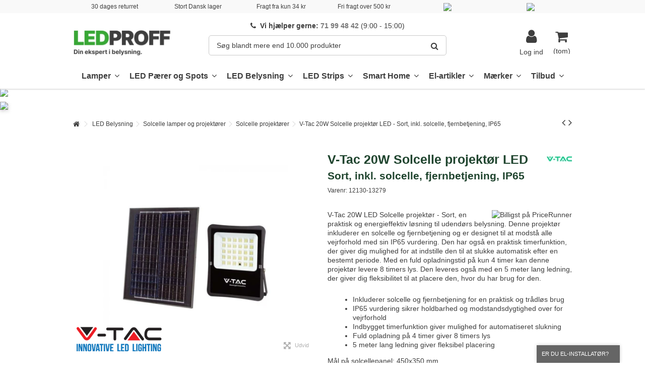

--- FILE ---
content_type: text/html; charset=utf-8
request_url: https://www.ledproff.dk/solcelle-projektorer/12130-v-tac-20w-solcelle-projektor-led-sort-inkl-solcelle-fjernbetjening-ip65.html
body_size: 35617
content:
<!DOCTYPE HTML> <!--[if lt IE 7]><html class="no-js lt-ie9 lt-ie8 lt-ie7" lang="da-dk"><![endif]--> <!--[if IE 7]><html class="no-js lt-ie9 lt-ie8 ie7" lang="da-dk"><![endif]--> <!--[if IE 8]><html class="no-js lt-ie9 ie8" lang="da-dk"><![endif]--> <!--[if gt IE 8]><html class="no-js ie9" lang="da-dk"><![endif]--><html lang="da-dk"><head><meta charset="utf-8" /><title>V-Tac 20W Solcelle projektør LED - Sort, inkl. solcelle, fjernbetjening, IP65</title><meta name="description" content="V-Tac 20W LED Solcelle projekt&amp;oslash;r - Sort, en praktisk og energieffektiv l&amp;oslash;sning til udend&amp;oslash;rs belysning. Denne projekt&amp;oslash;r inkluderer en solcelle og fjernbetjening og er designet til at modst&amp;aring; alle vejrforhold med sin IP65 vurdering. Den har ogs&amp;aring; en praktisk timerfunktion, der giver dig mulighed for at indstille den til at slukke automatisk efter en bestemt periode. Med en fuld opladningstid p&amp;aring; kun 4 timer kan denne projekt&amp;oslash;r levere 8 timers lys. Den leveres ogs&amp;aring; med en 5 meter lang ledning, der giver dig fleksibilitet til at placere den, hvor du har brug for den.Inkluderer solcelle og fjernbetjening for en praktisk og tr&amp;aring;dl&amp;oslash;s brug IP65 vurdering sikrer holdbarhed og modstandsdygtighed over for vejrforhold Indbygget timerfunktion giver mulighed for automatiseret slukning Fuld opladning p&amp;aring; 4 timer giver 8 timers lys 5 meter lang ledning giver fleksibel placeringM&amp;aring;l p&amp;aring; solcellepanel: 450x350 mm M&amp;aring;l p&amp;aring; projekt&amp;oslash;r: 310x225x50 mm" /><meta name="generator" content="PrestaShop" /><meta name="robots" content="index,follow" /><meta name="viewport" content="initial-scale=1,user-scalable=no,maximum-scale=1,width=device-width"><meta name="apple-mobile-web-app-capable" content="yes" /><link rel="icon" type="image/vnd.microsoft.icon" href="/img/favicon-15.ico?1723183769" /><link rel="shortcut icon" type="image/x-icon" href="/img/favicon-15.ico?1723183769" /><link rel="canonical" href="https://www.ledproff.dk/solcelle-projektorer/12130-v-tac-20w-solcelle-projektor-led-sort-inkl-solcelle-fjernbetjening-ip65.html"><link rel="stylesheet" href="https://www.ledproff.dk/themes/warehouse/cache/v_741_a0ed97be9691ec4ee320a5474d89b15e_all.css" type="text/css" media="all" /><link rel="stylesheet" href="https://www.ledproff.dk/themes/warehouse/cache/v_741_7594188f31029956b79080dad68c59f6_print.css" type="text/css" media="print" /> <script>/* <![CDATA[ */;var CUSTOMIZE_TEXTFIELD=1;var FancyboxI18nClose='Luk';var FancyboxI18nNext='N&aelig;ste';var FancyboxI18nPrev='Forrige';var PS_CATALOG_MODE=false;var _pm_TPTrackEndpoint='?pmtptrack';var _pm_httpPushTPTimer='null';var ajax_allowed=true;var ajax_popup=true;var ajaxsearch=true;var allowBuyWhenOutOfStock=true;var attribute_anchor_separator='-';var attributesCombinations=[{"id_attribute":"34","id_attribute_group":"6","attribute":"neutral","group":"kulor"}];var availableLaterValue='Sendes inden for 9-11 dage';var availableNowValue='På lager.';var baseDir='https://www.ledproff.dk/';var baseUri='https://www.ledproff.dk/';var blocksearch_type='top';var close_text='Luk';var combinations={"13279":{"attributes_values":{"6":"Neutral"},"attributes":[34],"price":0,"specific_price":false,"ecotax":0,"upc":0,"hasEnergymark":"0","weight":0,"quantity":2,"reference":"VT-55300.nw","unit_impact":"0.000000","minimal_quantity":"0","out_of_stock":"1","available_date":"2026-01-31","date_formatted":"31\/01\/2026","id_image":-1,"list":"'34'"}};var combinationsFromController={"13279":{"attributes_values":{"6":"Neutral"},"attributes":[34],"price":0,"specific_price":false,"ecotax":0,"upc":0,"hasEnergymark":"0","weight":0,"quantity":2,"reference":"VT-55300.nw","unit_impact":"0.000000","minimal_quantity":"0","out_of_stock":"1","available_date":"2026-01-31","date_formatted":"31\/01\/2026","id_image":-1,"list":"'34'"}};var comparator_max_item=0;var comparedProductsIds=[];var contentOnly=false;var currency={"id":4,"name":"Kroner","iso_code":"DKK","iso_code_num":"208","sign":"kr","blank":"1","conversion_rate":"1.000000","deleted":"0","format":"3","decimals":"1","active":"1","prefix":"kr ","suffix":"","id_shop_list":null,"force_id":false};var currencyBlank=1;var currencyFormat=3;var currencyRate=1;var currencySign='kr';var currentDate='2026-01-22 10:33:48';var customerGroupWithoutTax=false;var customizationFields=false;var customizationId=null;var customizationIdMessage='Tilpasning #';var default_eco_tax=0;var delete_txt='Slet';var displayDiscountPrice='0';var displayList=1;var displayPrice=0;var doesntExist='Varen eksisterer ikke i denne variant. Vælg venligst en anden.';var doesntExistNoMore='Varen er desværre ikke på lager i øjeblikket';var doesntExistNoMoreBut='med disse egenskaber, men er tilgængelig med andre.';var ecotaxTax_rate=0;var fieldRequired='Udfyld venligst alle de obligatoriske felter, og gem derefter tilpasningen.';var freeProductTranslation='Gratis!';var freeShippingTranslation='Gratis!';var generated_date=1769074427;var grid_size_lg=5;var grid_size_lg2=15;var grid_size_md=3;var grid_size_md2=4;var grid_size_ms=2;var grid_size_ms2=6;var grid_size_sm=3;var grid_size_sm2=4;var grid_size_xs=2;var grid_size_xs2=6;var groupReduction=0;var hasDeliveryAddress=false;var highDPI=false;var idDefaultImage=41701;var id_lang=4;var id_product=12130;var img_dir='https://www.ledproff.dk/themes/warehouse/img/';var img_prod_dir='https://www.ledproff.dk/img/p/';var img_ps_dir='https://www.ledproff.dk/img/';var instantsearch=false;var iqit_carousel_auto=false;var iqit_carousel_load='progressive';var iqit_lazy_load=false;var iqit_mobile_header_sticky=true;var iqit_mobile_header_style=2;var iqit_sidebarh=false;var iqit_thumbs_position=false;var iqitfdc_from=500;var iqitmegamenu_swwidth=true;var isGuest=0;var isLogged=0;var isMobile=false;var isPreloaderEnabled=false;var isRtl=false;var jolisearch={"amb_joli_search_action":"https:\/\/www.ledproff.dk\/soeg","amb_joli_search_link":"https:\/\/www.ledproff.dk\/soeg","amb_joli_search_controller":"jolisearch","blocksearch_type":"top","show_cat_desc":0,"ga_acc":"UA-18751423-1","id_lang":4,"url_rewriting":1,"use_autocomplete":2,"minwordlen":3,"l_products":"Produkter","l_manufacturers":"Producenter","l_suppliers":"Suppliers","l_categories":"Kategorier","l_no_results_found":"Ingen resultater","l_more_results":"Flere resultater \u00bb","ENT_QUOTES":3,"search_ssl":true,"self":"\/home\/ledlife\/domains\/mrperfect.dk\/public_html\/modules\/ambjolisearch","position":{"my":"center top","at":"center bottom","collision":"fit none"},"classes":"ps16 centered-list","display_manufacturer":null,"display_supplier":null,"display_category":"1","theme":"finder"};var jqZoomEnabled=false;var maxQuantityToAllowDisplayOfLastQuantityMessage=6;var max_item='Du kan ikke tilføje mere end 0 produkter til sammenligningen';var min_item='Vælg venligst et produkt';var minimalQuantity=1;var more_products_search='More products »';var noTaxForThisProduct=false;var oosHookJsCodeFunctions=[];var page_name='product';var placeholder_blocknewsletter='Indtast til e-mail';var priceDisplayMethod=0;var priceDisplayPrecision=2;var price_guarantee='Vi yder Black Friday-prisgaranti.<br>Skulle prisen falde på Black Friday, kan du trygt kontakte os inden for 30 dage efter købet og få refunderet differencen';var productAvailableForOrder=true;var productBasePriceTaxExcl=518.4;var productBasePriceTaxExcluded=518.4;var productBasePriceTaxIncl=648;var productHasAttributes=true;var productPrice=648;var productPriceTaxExcluded=518.4;var productPriceTaxIncluded=648;var productPriceWithoutReduction=648;var productReference='VT-55300';var productShowPrice=true;var productUnitPriceRatio=0;var product_fileButtonHtml='Vælg fil';var product_fileDefaultHtml='Ingen fil valgt';var product_specific_price=[];var quantitiesDisplayAllowed=false;var quantityAvailable=0;var quickView=false;var reduction_percent=0;var reduction_price=0;var removingLinkText='fjern denne vare fra min kurv';var roundMode=2;var search_url='https://www.ledproff.dk/index.php?controller=search';var ship_within='Sendes inden for %s dage';var soon_in='På vej ind';var specific_currency=false;var specific_price=0;var static_token='bef34ac0b30d7ca3f5ae5c04d9359da2';var stock_management=1;var taxRate=25;var toBeDetermined='To be determined';var token='bef34ac0b30d7ca3f5ae5c04d9359da2';var upToTxt='Op til';var uploading_in_progress='Upload i gang, vent venligst...';var usingSecureMode=true;var vncfc_fc_url='https://www.ledproff.dk/module/vatnumbercleaner/vncfc?';/* ]]> */</script> <script type="text/javascript" src="https://www.ledproff.dk/themes/warehouse/cache/v_404_3e81f5c8d8c5a6438c39e84db045ff97.js"></script> <meta data-module="adp-microdatos-opengraph-begin_p16v3.1.0" /><meta property="og:url" content="https://www.ledproff.dk/solcelle-projektorer/12130-v-tac-20w-solcelle-projektor-led-sort-inkl-solcelle-fjernbetjening-ip65.html" /><meta property="og:title" content="V-Tac 20W Solcelle projekt&oslash;r LED - Sort, inkl. solcelle, fjernbetjening, IP65 - LEDProff" /><meta property="og:description" content="V-Tac 20W LED Solcelle projekt&amp;oslash;r - Sort, en praktisk og energieffektiv l&amp;oslash;sning til udend&amp;oslash;rs belysning. Denne projekt&amp;oslash;r inkluderer en solcelle og fjernbetjening og er designet til at modst&amp;aring; alle vejrforhold med sin IP65 vurdering. Den har ogs&amp;aring; en praktisk timerfunktion, der giver dig mulighed for at indstille den til at slukke automatisk efter en bestemt periode. Med en fuld opladningstid p&amp;aring; kun 4 timer kan denne projekt&amp;oslash;r levere 8 timers lys. Den leveres ogs&amp;aring; med en 5 meter lang ledning, der giver dig fleksibilitet til at placere den, hvor du har brug for den.Inkluderer solcelle og fjernbetjening for en praktisk og tr&amp;aring;dl&amp;oslash;s brug IP65 vurdering sikrer holdbarhed og modstandsdygtighed over for vejrforhold Indbygget timerfunktion giver mulighed for automatiseret slukning Fuld opladning p&amp;aring; 4 timer giver 8 timers lys 5 meter lang ledning giver fleksibel placeringM&amp;aring;l p&amp;aring; solcellepanel: 450x350 mm M&amp;aring;l p&amp;aring; projekt&amp;oslash;r: 310x225x50 mm" /><meta property="og:site_name" content="LEDProff" /><meta property="og:locale" content="da_dk" /><meta property="og:type" content="product" /><meta property="product:retailer_item_id" content="12130"/><meta property="og:image" content="https://www.ledproff.dk/41701-large_default/v-tac-20w-solcelle-projektor-led-sort-inkl-solcelle-fjernbetjening-ip65.jpg"/><meta property="og:image:type" content="image/jpeg"/><meta property="og:image:width" content=""/><meta property="og:image:height" content=""/><meta property="og:image:alt" content="V-Tac 20W Solcelle projekt&oslash;r LED - Sort, inkl. solcelle, fjernbetjening, IP65 - LEDProff"/><meta property="product:availability" content="in stock"/><meta property="product:brand" content="V-Tac" /><meta property="product:condition" content="new" /><meta property="product:price:amount" content="648.00" /><meta property="product:price:currency" content="DKK" /><meta property="product:weight:value" content="3.560000"/><meta property="product:weight:units" content="kg"/><meta name="twitter:card" content="summary_large_image"><meta name="twitter:title" content="V-Tac 20W Solcelle projekt&oslash;r LED - Sort, inkl. solcelle, fjernbetjening, IP65 - LEDProff"><meta name="twitter:description" content="V-Tac 20W LED Solcelle projekt&amp;oslash;r - Sort, en praktisk og energieffektiv l&amp;oslash;sning til udend&amp;oslash;rs belysning. Denne projekt&amp;oslash;r inkluderer en solcelle og fjernbetjening og er designet til at modst&amp;aring; alle vejrforhold med sin IP65 vurdering. Den har ogs&amp;aring; en praktisk timerfunktion, der giver dig mulighed for at indstille den til at slukke automatisk efter en bestemt periode. Med en fuld opladningstid p&amp;aring; kun 4 timer kan denne projekt&amp;oslash;r levere 8 timers lys. Den leveres ogs&amp;aring; med en 5 meter lang ledning, der giver dig fleksibilitet til at placere den, hvor du har brug for den.Inkluderer solcelle og fjernbetjening for en praktisk og tr&amp;aring;dl&amp;oslash;s brug IP65 vurdering sikrer holdbarhed og modstandsdygtighed over for vejrforhold Indbygget timerfunktion giver mulighed for automatiseret slukning Fuld opladning p&amp;aring; 4 timer giver 8 timers lys 5 meter lang ledning giver fleksibel placeringM&amp;aring;l p&amp;aring; solcellepanel: 450x350 mm M&amp;aring;l p&amp;aring; projekt&amp;oslash;r: 310x225x50 mm"><meta property="twitter:image" content="https://www.ledproff.dk/41701-large_default/v-tac-20w-solcelle-projektor-led-sort-inkl-solcelle-fjernbetjening-ip65.jpg"/><meta property="twitter:image:alt" content="V-Tac 20W Solcelle projekt&oslash;r LED - Sort, inkl. solcelle, fjernbetjening, IP65 - LEDProff"/><meta name="twitter:site" content="LEDProff"><meta name="twitter:creator" content="LEDProff"><meta name="twitter:domain" content="https://www.ledproff.dk/solcelle-projektorer/12130-v-tac-20w-solcelle-projektor-led-sort-inkl-solcelle-fjernbetjening-ip65.html"><meta data-module="adp-microdatos-opengraph-end_p16v3.1.0" /><script type="application/ld+json" id="adpmicrodatos-organization-ps16v3.1.0">/* <![CDATA[ */;{"@context":"http://schema.org","@type":"Organization","name":"LEDProff","url":"https://www.ledproff.dk/","logo":[{"@type":"ImageObject","url":"https://www.ledproff.dk/img/ledproff-dk-logo-169355277515.jpg"}],"email":"salg@ledproff.dk","address":{"@type":"PostalAddress","addressLocality":"R\u00f8dekro","postalCode":"6230","streetAddress":"Kometvej 34","addressRegion":"","addressCountry":"DK"},"contactPoint":[{"@type":"ContactPoint","telephone":"71 99 48 42","contactType":"customer service","contactOption":"TollFree","availableLanguage":["Danish"]}]};/* ]]> */</script><script type="application/ld+json" id="adpmicrodatos-webpage-ps16v3.1.0">/* <![CDATA[ */;{"@context":"http://schema.org","@type":"WebPage","isPartOf":[{"@type":"WebSite","url":"https://www.ledproff.dk/","name":"LEDProff"}],"name":"V-Tac 20W Solcelle projekt\u00f8r LED - Sort, inkl. solcelle, fjernbetjening, IP65 - LEDProff","url":"https://www.ledproff.dk/solcelle-projektorer/12130-v-tac-20w-solcelle-projektor-led-sort-inkl-solcelle-fjernbetjening-ip65.html"};/* ]]> */</script><script type="application/ld+json" id="adpmicrodatos-breadcrumblist-ps16v3.1.0">/* <![CDATA[ */;{"itemListElement":[{"item":"https://www.ledproff.dk/","name":"LEDproff","position":1,"@type":"ListItem"},{"item":"https://www.ledproff.dk/19582-led-belysning","name":"LED Belysning","position":2,"@type":"ListItem"},{"item":"https://www.ledproff.dk/20476-solcelle-lamper-og-projektorer","name":"Solcelle lamper og projekt\u00f8rer","position":3,"@type":"ListItem"},{"item":"https://www.ledproff.dk/20477-solcelle-projektorer","name":"Solcelle projekt\u00f8rer","position":4,"@type":"ListItem"}],"@context":"https://schema.org/","@type":"BreadcrumbList"};/* ]]> */</script><script type="application/ld+json" id="adpmicrodatos-product-ps16v3.1.0">/* <![CDATA[ */;{"name":"V-Tac 20W Solcelle projekt\u00f8r LED - Sort, inkl. solcelle, fjernbetjening, IP65","image":["https:\/\/www.ledproff.dk\/41701-large_default\/v-tac-20w-solcelle-projektor-led-sort-inkl-solcelle-fjernbetjening-ip65.jpg"],"url":"https://www.ledproff.dk/solcelle-projektorer/12130-v-tac-20w-solcelle-projektor-led-sort-inkl-solcelle-fjernbetjening-ip65.html","productID":"12130","gtin13":3800157698252,"category":"solcelle-projektorer","sku":"VT-55300","brand":{"@type":"Brand","name":"V-Tac"},"description":"V-Tac 20W LED Solcelle projekt&oslash;r - Sort, en praktisk og energieffektiv l&oslash;sning til udend&oslash;rs belysning. Denne projekt&oslash;r inkluderer en solcelle og fjernbetjening og er designet til at modst&aring; alle vejrforhold med sin IP65 vurdering. Den har ogs&aring; en praktisk timerfunktion, der giver dig mulighed for at indstille den til at slukke automatisk efter en bestemt periode. Med en fuld opladningstid p&aring; kun 4 timer kan denne projekt&oslash;r levere 8 timers lys. Den leveres ogs&aring; med en 5 meter lang ledning, der giver dig fleksibilitet til at placere den, hvor du har brug for den. \r\n\r\nInkluderer solcelle og fjernbetjening for en praktisk og tr&aring;dl&oslash;s brug\r\nIP65 vurdering sikrer holdbarhed og modstandsdygtighed over for vejrforhold\r\nIndbygget timerfunktion giver mulighed for automatiseret slukning\r\nFuld opladning p&aring; 4 timer giver 8 timers lys\r\n5 meter lang ledning giver fleksibel placering\r\n\r\nM&aring;l p&aring; solcellepanel: 450x350 mm\r\nM&aring;l p&aring; projekt&oslash;r: 310x225x50 mm\r\n Effektiv og Holdbar Solcelle Projekt\u00f8r\n\nOplev kraftig belysning med denne V-Tac 20W Solcelle projekt\u00f8r. Med en effekt p\u00e5 20W tilbyder projekt\u00f8ren en robust og vedvarende l\u00f8sning til dine udend\u00f8rs belysningsbehov. Den er specielt designet til at im\u00f8dekomme kravene i et udend\u00f8rs milj\u00f8, hvilket g\u00f8r den til et ideelt valg for enhver, der \u00f8nsker b\u00e5de funktionalitet og b\u00e6redygtighed.\n\nLysstyrke og Kvalitet\n\nMed en imponerende lysstyrke p\u00e5 2400 lumens og en bred spredning p\u00e5 100 grader, sikrer denne projekt\u00f8r en j\u00e6vn og omfattende lysfordeling. Dette g\u00f8r den perfekt til at lysne ethvert omr\u00e5de, fra havegange til indk\u00f8rsler. Den h\u00f8je lyskvalitet med en RA v\u00e6rdi p\u00e5 80-85 sikrer, at lyset er naturligt og flot gengiver alle farver, hvilket er tilstr\u00e6kkeligt til de fleste behov.\n\nKul\u00f8r og Stemning\n\nProjekt\u00f8ren tilbyder lysets kul\u00f8r i Neutral hvid (4000K), der skaber det perfekte arbejdsmilj\u00f8. Uden bl\u00e5 eller gule toner f\u00e5r du et lys, hvor de belyste emner fremst\u00e5r helt naturlige, hvilket g\u00f8r det velegnet til b\u00e5de arbejds- og afslapningsmilj\u00f8er.\n\nPraktisk Design og Holdbarhed\n\nMed dimensionerne 255 x 310 mm er denne projekt\u00f8r b\u00e5de kompakt og nem at montere. Designet med IP65-certificering, er den ideel til udend\u00f8rs brug, da den kan modst\u00e5 b\u00e5de vandst\u00e6nk og regn. Dette sikrer, at du kan nyde stabil og p\u00e5lidelig belysning \u00e5ret rundt, uanset vejret.\n\nIntegrerede Funktioner\n\n\n  Inkluderet solcellepanel: Giver en energibesparende l\u00f8sning, der er godt for b\u00e5de milj\u00f8et og pengepungen.\n  Fjernbetjening: G\u00f8r det nemt og bekvemt at justere lysindstillingerne fra en afstand.\n  Integreret lyskilde: Sikrer en vedligeholdelsesfri oplevelse med lang levetid.\n\n\nFra holdbarhed til fremragende lyskvalitet tilbyder denne V-Tac solcelle projekt\u00f8r den optimale l\u00f8sning til dine belysningsbehov. Uanset om det er til oplysning af din have eller som ekstra sikkerhedsbelysning omkring dit hjem, er denne LED-projekt\u00f8r det perfekte valg.Skal den bruges med sensor?: l\u00e6s mere her. ","offers":{"lowPrice":"648.00","highPrice":"648.00","offerCount":"1","priceCurrency":"DKK","offers":[{"availability":"https://schema.org/InStock","price":"648.00","priceCurrency":"DKK","name":"V-Tac 20W Solcelle projekt\u00f8r LED - Sort, inkl. solcelle, fjernbetjening, IP65 Kul\u00f8r Neutral ","sku":"VT-55300.nw","gtin13":"3800157698252","url":"https://www.ledproff.dk/solcelle-projektorer/12130-v-tac-20w-solcelle-projektor-led-sort-inkl-solcelle-fjernbetjening-ip65.html#/34-kulor-neutral","itemCondition":"https://schema.org/NewCondition","seller":{"name":"LEDProff","@type":"Organization"},"@type":"Offer"}],"@type":"AggregateOffer"},"review":[],"aggregateRating":{"worstRating":"1","ratingValue":"4.8","bestRating":"5","ratingCount":"2390","@type":"AggregateRating"},"@context":"https://schema.org/","@type":"Product"};/* ]]> */</script><script data-keepinline>/* <![CDATA[ */;var tagManagerId='GTM-MQRQMGXZ';var optimizeId='';var gtmTrackingFeatures={"gua":{"trackingId":"UA-56666105-1","cookieDomain":"auto","sendLimit":25,"siteSpeedSampleRate":1,"anonymizeIp":0,"userIdFeature":1,"linkAttribution":1,"remarketingFeature":1,"merchantPrefix":"DK","merchantSuffix":"","merchantVariant":"v","businessDataFeature":0,"businessDataPrefix":"DK","businessDataVariant":"v","crossDomainList":"","allowLinker":true,"clientId":0,"dimensions":{"ecommProdId":1,"ecommPageType":2,"ecommTotalValue":3,"ecommCategory":6,"dynxItemId":5,"dynxItemId2":6,"dynxPageType":7,"dynxTotalValue":8}},"googleAds":{"trackingId":2450334950,"conversionLabel":"4t79CLW1z5sYEKGdy_Io"},"bing":{"trackingId":""},"facebook":{"trackingId":"492311036194161","catalogPrefix":"","catalogSuffix":"","catalogVariant":"-"},"twitter":{"trackingId":""},"criteo":{"trackingId":""},"goals":{"signUp":0,"socialAction":0,"wishList":0,"coupon":0},"common":{"eventValues":{"signUpGoal":0,"socialAction":0,"wishList":0,"coupon":0},"cartAjax":1,"userId":null,"currencyCode":"DKK","langCode":"da","countryCode":"DK","maxLapse":10,"signUpTypes":["new customer","guest customer"],"isNewSignUp":false,"isGuest":0,"hashedEmail":"","idShop":15,"token":"3d7ffb7c8519c4e8625cfbbb83560863"}};var checkDoNotTrack=0;var disableInternalTracking=0;var dataLayer=window.dataLayer||[];var dimensions=new Object();var initDataLayer=new Object();var gaCreate=new Object();var doNotTrack=(window.doNotTrack=="1"||navigator.doNotTrack=="yes"||navigator.doNotTrack=="1"||navigator.msDoNotTrack=="1");if(typeof gtmTrackingFeatures==='object'&&!disableInternalTracking){if(gtmTrackingFeatures.gua.trackingId){initDataLayer.gua={'trackingId':gtmTrackingFeatures.gua.trackingId,'cookieDomain':gtmTrackingFeatures.gua.cookieDomain,'allowLinker':gtmTrackingFeatures.gua.allowLinker,'siteSpeedSampleRate':gtmTrackingFeatures.gua.siteSpeedSampleRate,'anonymizeIp':gtmTrackingFeatures.gua.anonymizeIp,'linkAttribution':gtmTrackingFeatures.gua.linkAttribution,};if(gtmTrackingFeatures.gua.remarketingFeature){dimensions.ecommProdId=gtmTrackingFeatures.gua.dimensions.ecommProdId;dimensions.ecommPageType=gtmTrackingFeatures.gua.dimensions.ecommPageType;dimensions.ecommTotalValue=gtmTrackingFeatures.gua.dimensions.ecommTotalValue;dimensions.ecommCategory=gtmTrackingFeatures.gua.dimensions.ecommCategory;}
if(gtmTrackingFeatures.gua.businessDataFeature){dimensions.dynxItemId=gtmTrackingFeatures.gua.dimensions.dynxItemId;dimensions.dynxItemId2=gtmTrackingFeatures.gua.dimensions.dynxItemId2;dimensions.dynxPageType=gtmTrackingFeatures.gua.dimensions.dynxPageType;dimensions.dynxTotalValue=gtmTrackingFeatures.gua.dimensions.dynxTotalValue;}
initDataLayer.gua.dimensions=dimensions;if(gtmTrackingFeatures.gua.userIdFeature){initDataLayer.gua.userId=gtmTrackingFeatures.common.userId;}
if(gtmTrackingFeatures.gua.crossDomainList){initDataLayer.gua.crossDomainList=gtmTrackingFeatures.gua.crossDomainList;}
gaCreate={'trackingId':gtmTrackingFeatures.gua.trackingId,'allowLinker':true,'cookieDomain':gtmTrackingFeatures.gua.cookieDomain};}
if(gtmTrackingFeatures.googleAds.trackingId){initDataLayer.googleAds={'conversionId':gtmTrackingFeatures.googleAds.trackingId,'conversionLabel':gtmTrackingFeatures.googleAds.conversionLabel};}
if(gtmTrackingFeatures.bing.trackingId){initDataLayer.bing={'trackingId':gtmTrackingFeatures.bing.trackingId};}
if(gtmTrackingFeatures.facebook.trackingId){initDataLayer.facebook={'trackingId':gtmTrackingFeatures.facebook.trackingId};}
if(gtmTrackingFeatures.twitter.trackingId){initDataLayer.twitter={'trackingId':gtmTrackingFeatures.twitter.trackingId};}
if(gtmTrackingFeatures.criteo.trackingId){initDataLayer.criteo={'trackingId':gtmTrackingFeatures.criteo.trackingId};}
initDataLayer.common={'hashedEmail':gtmTrackingFeatures.common.hashedEmail,'currency':gtmTrackingFeatures.common.currencyCode,'langCode':gtmTrackingFeatures.common.langCode,'countryCode':gtmTrackingFeatures.common.countryCode,'referrer':document.referrer,'siteType':/iPad/.test(navigator.userAgent)?'t':/Mobile|iP(hone|od)|Android|BlackBerry|IEMobile|Silk/.test(navigator.userAgent)?'m':'d','userAgent':navigator.userAgent,'navigatorLang':navigator.language,'doNotTrack':(checkDoNotTrack&&doNotTrack)};dataLayer.push(initDataLayer);};/* ]]> */</script><script data-keepinline>/* <![CDATA[ */;if(!disableInternalTracking){(function(w,d,s,l,i){w[l]=w[l]||[];w[l].push({'gtm.start':new Date().getTime(),event:'gtm.js'});var f=d.getElementsByTagName(s)[0];var j=d.createElement(s),dl=l!=='dataLayer'?'&l='+l:'';j.async=true;j.src='https://gtm.ledproff.dk/gtm.js?id='+i+dl;f.parentNode.insertBefore(j,f);})(window,document,'script','dataLayer',tagManagerId);};/* ]]> */</script><link rel="stylesheet" href="https://fonts.googleapis.com/css?family=Nunito Sans, sans-serif;:300,400,500,600,700,800,900,1000" type="text/css" media="all" /><link rel="stylesheet" href="https://fonts.googleapis.com/css?family=Nunito Sans, sans-serif;:300,400,500,600,700,800,900,1000" type="text/css" media="all" /> <!--[if lt IE 9]> <script src="https://oss.maxcdn.com/libs/html5shiv/3.7.0/html5shiv.js"></script> <script src="https://oss.maxcdn.com/libs/respond.js/1.3.0/respond.min.js"></script> <![endif]--> <!--[if lte IE 9]> <script src="https://www.ledproff.dk/themes/warehouse/js/flexibility.js"></script> <![endif]--></head><body id="product" class="shop15 ap123 not-index product product-12130 product-v-tac-20w-solcelle-projektor-led-sort-inkl-solcelle-fjernbetjening-ip65 category-20477 category-solcelle-projektorer hide-left-column hide-right-column lang_da "><div id="page"><div class="header-container alt-cart"> <header id="header"><div class="banner"><div class="container"><div class="row"> <aside id="easycontent_27" class=" block easycontent"><div class="block_content"><div class="flex-grid ksp" style="display: flex; flex-wrap: wrap; justify-content: space-between; color: #3e3e3e;"><div class="flex-col ksp"><span>30 dages returret</span></div><div class="flex-col ksp"><span>Stort Dansk lager</span></div><div class="flex-col ksp"><span>Fragt fra kun 34 kr</span></div><div class="flex-col ksp"><span> Fri fragt over 500 kr</span></div><div class="flex-col ksp"><a href="https://dk.trustpilot.com/review/ledproff.dk" target="blank_"> <img style="width: 120px;" src="https://mrperfect.dk/img/cms/LEDproff/Trustpilot_ratings_5star-RGB.svg" /> </a></div><div class="flex-col ksp" style="width: 120px; display: flex; align-items: center; justify-content: center;"><span style="margin-right: 20px; display: none;">Tlf: <strong>71 99 48 42</strong></span> <a href="https://certifikat.emaerket.dk/ledproff.dk"> <img style="width: 120px;" src="https://mrperfect.dk/img/cms/Aigostardk/e-maerket-04.png" /> </a></div></div><style>@media (max-width: 767px) {
        .flex-grid.ksp {
            flex-direction: row; /* Arrangerer elementer horisontalt */
            justify-content: center; /* Centrerer elementerne */
            align-items: center; /* Sikrer at elementerne er centrerede vertikalt */
        }
        .flex-col.ksp {
            display: none; /* Skjuler alle kolonner som standard */
        }
        .flex-col.ksp:last-child {
            display: flex; /* Viser kun billed- og telefonnummerkolonnen */
            max-width: none; /* Fjerner max bredde begrænsning */
margin-left:20px;
margin-right:20px;

        }
        .flex-col.ksp:last-child span {
            display: inline !important; /* Viser telefonnummeret ved siden af billedet */
        }
    }</style></div> </aside></div></div></div><div><div class="container container-header"><div id="desktop-header" class="desktop-header"><div class="row"><div id="header_logo" class="col-xs-12 col-sm-4 "><a href="https://www.ledproff.dk/" title="##LEDProff"> <img class="logo img-responsive replace-2xlogo" src="https://www.ledproff.dk/img/ledproff-dk-logo-169355277515.jpg" width="506" height="126" alt="LEDProff" /> </a></div><div id="search_block_top_content" class="col-xs-12 col-sm-4 "><div class="iqitsearch-inner"><p style="text-align: center;"><em class="icon icon-phone">&nbsp;</em><span>&nbsp;</span><strong>Vi hj&aelig;lper gerne:&nbsp;<a href="tel:71994842">71 99 48 42&nbsp;</a></strong><span>(9:00 - 15:00)</span></p><div id="search_block_top" class="search_block_top issearchcontent iqit-search" ><form method="get" action="//www.ledproff.dk/index.php?controller=search" id="searchbox"> <input type="hidden" name="controller" value="search" /> <input type="hidden" name="orderby" value="position" /> <input type="hidden" name="orderway" value="desc" /><div class="search_query_container "> <input type="hidden" name="search-cat-select" value="0" class="search-cat-select" /> <input class="search_query form-control" type="text" id="search_query_top" name="search_query" placeholder="Søg blandt mere end 10.000 produkter" value="" /> <button type="submit" name="submit_search" class="button-search"> <span>Søg blandt mere end 10.000 produkter</span> </button></div></form></div></div></div><div id="shopping_cart_container" class="col-xs-12 col-sm-4 clearfix"><div class="shopping_cart"> <a href="https://www.ledproff.dk/order-opc" title="Se min indkøbskurv" rel="nofollow"> <span class="cart_name">Kurv</span><div class="more_info"> <span class="ajax_cart_quantity unvisible">0</span> <span class="ajax_cart_product_txt unvisible">Vare:</span> <span class="ajax_cart_product_txt_s unvisible">varer:</span> <span class="ajax_cart_total unvisible"> </span> <span class="ajax_cart_no_product">(tom)</span></div> </a><div class="cart_block block exclusive"><div class="block_content"><div class="cart_block_list"><p class="cart_block_no_products"> Ingen varer</p><div class="cart-prices"><div class="cart-prices-line first-line"> <span class="price cart_block_shipping_cost ajax_cart_shipping_cost unvisible"> To be determined </span> <span class="unvisible"> Forsendelse </span></div><div class="cart-prices-line last-line"> <span class="price cart_block_total ajax_block_cart_total">0,00 kr</span> <span>I alt</span></div></div><p class="cart-buttons"> <a id="button_order_cart" class="btn btn-default button button-medium" href="https://www.ledproff.dk/order-opc" title="Til betaling" rel="nofollow"> <span> Til betaling<i class="icon-chevron-right right"></i> </span> </a></p></div></div></div></div></div><div id="layer_cart"><div class="layer_cart_title col-xs-12"><h5> <i class="icon-check"></i> Varen er nu lagt i din kurv</h5></div><div class="clearfix" ><div class="layer_cart_product col-xs-12 col-md-6"> <span class="cross" title="Luk vindue"></span><div class="product-image-container layer_cart_img"></div><div class="layer_cart_product_info"> <span id="layer_cart_product_title" class="product-name"></span> <span id="layer_cart_product_attributes"></span><div> Antal <span id="layer_cart_product_quantity"></span></div><div> <strong>I alt <span id="layer_cart_product_price"></span></strong></div></div></div><div class="layer_cart_cart col-xs-12 col-md-6"><h5 class="overall_cart_title"> <span class="ajax_cart_product_txt_s unvisible"> Der er <span class="ajax_cart_quantity">0</span> varer i din kurv </span> <span class="ajax_cart_product_txt "> Der er 1 vare i din kurv </span></h5><div class="layer_cart_row"> Varer i alt <span class="ajax_block_products_total"> </span></div><div class="layer_cart_row ajax_shipping-container"> <strong class="dark unvisible"> Forsendelse i alt&nbsp; </strong> <span class="ajax_cart_shipping_cost unvisible"> To be determined </span></div><div class="layer_cart_row"> <strong> I alt <span class="ajax_block_cart_total"> </span> </strong></div></div></div><div class="button-container clearfix"><div class="pull-right"> <span class="continue btn btn-default" title="Fortsæt indkøb"> <span> <i class="icon-chevron-left left"></i> Fortsæt indkøb </span> </span> <a class="btn btn-default button button-medium" href="https://www.ledproff.dk/order-opc" title="Fortsæt til betaling" rel="nofollow"> <span> Fortsæt til betaling <i class="icon-chevron-right right"></i> </span> </a></div></div><div class="crossseling"><div id="id_shop_ec" style="display:none">15</div><div id="id_lang_ec" style="display:none">4</div><div id="static_token" style="display:none">bef34ac0b30d7ca3f5ae5c04d9359da2</div><div id="currency" style="display:none">kr</div><script>/* <![CDATA[ */;document.addEventListener("DOMContentLoaded",function(){const targetNode=document.querySelector('.layer_cart_img');const observer=new MutationObserver(function(mutationsList){mutationsList.forEach(function(mutation){if(mutation.type==='childList'||mutation.type==='subtree'){const id_product=12130;const id_shop=document.getElementById('id_shop_ec').innerHTML;const id_lang=document.getElementById('id_lang_ec').innerHTML;const static_token=document.getElementById('static_token').innerHTML;const currency=document.getElementById('currency').innerHTML;const url=`${baseUri}modules/eccrossselling/ajax.php?id_product=${id_product}&id_shop=${id_shop}&id_lang=${id_lang}&static_token=${static_token}&sign=${currency}`;fetch(url).then(response=>response.text()).then(data=>{document.getElementById('resultat').innerHTML=data;}).catch(error=>console.error('Error:',error));}});});const config={childList:true,subtree:true};observer.observe(targetNode,config);});/* ]]> */</script><div id="resultat" style="position: relative;"></div></div></div><div class="layer_cart_overlay"></div><div class="header_user_info col-xs-12 col-sm-4"> <a class="login" href="https://www.ledproff.dk/min-konto" rel="nofollow" title="Log ind på din kundekonto"> <i class="icon-signin"></i> Log ind </a></div><div class="iqitfreedeliverycount iqitfreedeliverycount-detach hidden-detach clearfix "><div class="fd-table"><div class="ifdc-icon fd-table-cell"><i class="icon icon-truck"></i></div><div class="ifdc-remaining fd-table-cell">Køb for <span class="ifdc-remaining-price">500 kr</span> mere og få Fri Fragt!</div></div></div></div></div><div class="mobile-condensed-header mobile-style mobile-style2 mobile-search-expanded"><div id="mh-sticky" class="not-sticked"><div class="mobile-main-wrapper"><div class="mobile-main-bar"><div class="mobile-h-logo"> <a href="https://www.ledproff.dk/" title="LEDProff"> <img class="logo img-responsive replace-2xlogo" src="https://www.ledproff.dk/img/ledproff-dk-logo-169355277515.jpg" width="506" height="126" alt="LEDProff" /> </a></div><div class="mh-button mh-search"> <span id="mh-search" data-mh-search="1"><i class="icon-search mh-icon"></i></span></div><div class="mh-button mh-user"> <span id="mh-user"><i class="icon-user mh-icon "></i></span><div class="mh-drop"><p>Venligst log ind eller opret en konto</p><ul><li><a href="https://www.ledproff.dk/min-konto" title="Log ind" rel="nofollow">Log ind/Opret konto</a></li></ul></div></div><div id="mh-cart-wrapper" class="mh-button mh-cart"> <span id="mh-cart"> <i class="icon-shopping-cart mh-icon "></i> </span></div><div class="mh-button mh-menu"> <span id="mh-menu"><i class="icon-reorder mh-icon"></i></span></div></div></div><div class="mh-dropdowns"><div class="mh-drop mh-search-drop"><div class="search_block_top mh-search-module"><form method="get" action="//www.ledproff.dk/index.php?controller=search"> <input type="hidden" name="controller" value="search" /> <input type="hidden" name="orderby" value="position" /> <input type="hidden" name="orderway" value="desc" /><div class="search_query_container search-w-selector"><div class="search-cat-selector"><select class="form-control search-cat-select" name="search_query_cat"><option value="0">Alle kategorier</option> </select></div><input class="search_query form-control" type="text" name="search_query" placeholder="Søg blandt mere end 10.000 produkter" value="" /></div> <button type="submit" name="submit_search" class="button-search"> <span>Søg blandt mere end 10.000 produkter</span> </button></form></div></div></div></div></div></div></div><div class="fw-pseudo-wrapper"><div class="desktop-header"><div class="iqitmegamenu-wrapper col-xs-12 cbp-hor-width-0 clearfix"><div id="iqitmegamenu-horizontal" class="iqitmegamenu " role="navigation"><div class="container"> <nav id="cbp-hrmenu" class="cbp-hrmenu cbp-horizontal cbp-hrsub-wide cbp-fade-slide-top cbp-menu-centered "><ul><li class="cbp-hrmenu-tab cbp-hrmenu-tab-2 "> <a href="https://www.ledproff.dk/19504-lamper" ><span class="cbp-tab-title"> Lamper <i class="icon-angle-down cbp-submenu-aindicator"></i></span> <span class="cbp-triangle-container"><span class="cbp-triangle-top"></span><span class="cbp-triangle-top-back"></span></span> </a><div class="cbp-hrsub col-xs-12"><div class="cbp-hrsub-inner"><div class="container"><div class="row menu_row menu-element first_rows menu-element-id-5"><div class="col-xs-2 cbp-menu-column cbp-menu-element menu-element-id-6 " ><div class="cbp-menu-column-inner"> <span class="cbp-column-title transition-300">Køkken </span><ul class="cbp-links cbp-valinks"><li><a href="https://www.ledproff.dk/19509-vaeglamper">Væglamper</a></li><li><a href="https://www.ledproff.dk/19513-lamper-til-kokken">Lamper til køkken</a></li><li><a href="https://www.ledproff.dk/19519-lamper-over-kokkenbord">Lamper over køkkenbord</a></li><li><a href="https://www.ledproff.dk/19520-pendler-til-kokken">Pendler til køkken</a></li><li><a href="https://www.ledproff.dk/19521-lamper-over-kokkeno">Lamper over køkkenø</a></li></ul></div></div><div class="col-xs-2 cbp-menu-column cbp-menu-element menu-element-id-8 " ><div class="cbp-menu-column-inner"> <span class="cbp-column-title transition-300">Stue </span><ul class="cbp-links cbp-valinks"><li><a href="https://www.ledproff.dk/19505-bordlamper">Bordlamper</a></li><li><a href="https://www.ledproff.dk/19506-gulvlamper">Gulvlamper</a></li><li><a href="https://www.ledproff.dk/19508-pendler">Pendler</a></li><li><a href="https://www.ledproff.dk/19516-vaeglamper-til-stuen">Væglamper til stuen</a></li><li><a href="https://www.ledproff.dk/19517-lamper-til-stuen">Lamper til stuen</a></li></ul></div></div><div class="col-xs-2 cbp-menu-column cbp-menu-element menu-element-id-9 " ><div class="cbp-menu-column-inner"> <span class="cbp-column-title transition-300">Loftlamper & spots </span><ul class="cbp-links cbp-valinks"><li><a href="https://www.ledproff.dk/19507-loftlamper">Loftlamper</a></li><li><a href="https://www.ledproff.dk/19508-pendler">Pendler</a></li><li><a href="https://www.ledproff.dk/19510-pendelophaeng">Pendelophæng</a></li><li><a href="https://www.ledproff.dk/19512-pabygningsspots">Påbygningsspots</a></li><li><a href="https://www.ledproff.dk/19518-skinnespots">Skinnespots</a></li></ul></div></div><div class="col-xs-2 cbp-menu-column cbp-menu-element menu-element-id-10 " ><div class="cbp-menu-column-inner"> <span class="cbp-column-title transition-300">Bord & arbejdslys </span><ul class="cbp-links cbp-valinks"><li><a href="https://www.ledproff.dk/19505-bordlamper">Bordlamper</a></li><li><a href="https://www.ledproff.dk/19511-skrivebordslamper">Skrivebordslamper</a></li><li><a href="https://www.ledproff.dk/19514-genopladelige-lamper">Genopladelige lamper</a></li></ul></div></div><div class="col-xs-2 cbp-menu-column cbp-menu-element menu-element-id-11 " ><div class="cbp-menu-column-inner"> <span class="cbp-column-title transition-300">Diverse </span><ul class="cbp-links cbp-valinks"><li><a href="https://www.ledproff.dk/21251-dekorationsror">Dekorationsrør</a></li><li><a href="https://www.ledproff.dk/20457-luplamper">Luplamper</a></li></ul></div></div></div></div></div></div></li><li class="cbp-hrmenu-tab cbp-hrmenu-tab-5 "> <a href="https://www.ledproff.dk/19523-led-paerer-spots" ><span class="cbp-tab-title"> LED Pærer og Spots <i class="icon-angle-down cbp-submenu-aindicator"></i></span> <span class="cbp-triangle-container"><span class="cbp-triangle-top"></span><span class="cbp-triangle-top-back"></span></span> </a><div class="cbp-hrsub col-xs-12"><div class="cbp-hrsub-inner"><div class="container"><div class="row menu_row menu-element first_rows menu-element-id-5"><div class="col-xs-2 cbp-menu-column cbp-menu-element menu-element-id-6 " ><div class="cbp-menu-column-inner"> <span class="cbp-column-title transition-300">Populære pærer </span><ul class="cbp-links cbp-valinks"><li><a href="https://www.ledproff.dk/19534-led-paere-gu10">LED pære GU10</a></li><li><a href="https://www.ledproff.dk/19524-led-paere-e14">LED pære E14</a></li><li><a href="https://www.ledproff.dk/19537-led-paere-g9">LED pære G9</a></li><li><a href="https://www.ledproff.dk/19526-led-paere-e27">LED pære E27</a></li><li><a href="https://www.ledproff.dk/19539-led-paere-g4-mr11">LED pære G4 / MR11</a></li><li><a href="https://www.ledproff.dk/19535-led-paere-gu53-mr16">LED pære GU5.3 / MR16</a></li></ul></div></div><div class="col-xs-2 cbp-menu-column cbp-menu-element menu-element-id-7 " ><div class="cbp-menu-column-inner"> <span class="cbp-column-title transition-300">Specielle pærer </span><ul class="cbp-links cbp-valinks"><li><a href="https://www.ledproff.dk/19533-led-paere-e40">LED pære E40</a></li><li><a href="https://www.ledproff.dk/19538-led-gx53">LED GX53</a></li><li><a href="https://www.ledproff.dk/19581-halogenpaere">Halogenpære</a></li><li><a href="https://www.ledproff.dk/19541-led-paere-gy635">LED pære GY6.35</a></li><li><a href="https://www.ledproff.dk/19547-led-paere-g24">LED pære G24</a></li><li><a href="https://www.ledproff.dk/19546-led-paere-g23">LED pære G23</a></li><li><a href="https://www.ledproff.dk/19543-led-paere-b15">LED pære B15</a></li></ul></div></div><div class="col-xs-2 cbp-menu-column cbp-menu-element menu-element-id-8 " ><div class="cbp-menu-column-inner"> <span class="cbp-column-title transition-300">Dekorative pærer </span><ul class="cbp-links cbp-valinks"><li><a href="https://www.ledproff.dk/19552-led-paere-kulorte">LED pære kulørte</a></li><li><a href="https://www.ledproff.dk/19553-led-paere-par38-par30-par20">LED Pære PAR38, PAR30, PAR20</a></li><li><a href="https://www.ledproff.dk/19580-philips-hue">Philips Hue</a></li><li><a href="https://www.ledproff.dk/19578-vintage-paere">Vintage Pære</a></li><li><a href="https://www.ledproff.dk/19540-led-globepaerer">LED Globepærer</a></li></ul></div></div><div class="col-xs-2 cbp-menu-column cbp-menu-element menu-element-id-10 " ><div class="cbp-menu-column-inner"> <a href="https://www.ledproff.dk/19555-led-indbygningsspot" class="cbp-column-title">LED indbygningsspots </a><ul class="cbp-links cbp-valinks"><li><a href="https://www.ledproff.dk/19575-indbygningsspots-direkte-i-isolering">Indbygningsspots direkte i isolering</a></li><li><a href="https://www.ledproff.dk/19574-udendors-indbygningsspots">Udendørs indbygningsspots</a></li><li><a href="https://www.ledproff.dk/19576-indbygningsspots-pa-badevaerelse">Indbygningsspots på badeværelse</a></li><li><a href="https://www.ledproff.dk/19570-tilbehor-indbygningsspot">Tilbehør Indbygningsspot</a></li><li><a href="https://www.ledproff.dk/19564-spots-til-kokkenskabe">Spots til køkkenskabe</a></li><li><a href="https://www.ledproff.dk/19571-led-downlights">LED Downlights</a></li><li><a href="https://www.ledproff.dk/19572-led-indbygnings-paneler">LED indbygnings paneler</a></li></ul></div></div><div class="col-xs-2 cbp-menu-column cbp-menu-element menu-element-id-9 " ><div class="cbp-menu-column-inner"> <a href="https://www.ledproff.dk/19555-led-indbygningsspot" class="cbp-column-title">Spots </a><ul class="cbp-links cbp-valinks"><li><a href="https://www.ledproff.dk/19534-led-paere-gu10">LED pære GU10</a></li><li><a href="https://www.ledproff.dk/19535-led-paere-gu53-mr16">LED pære GU5.3 / MR16</a></li><li><a href="https://www.ledproff.dk/19577-led-nedgravningsspot">LED Nedgravningsspot</a></li></ul></div></div></div></div></div></div></li><li class="cbp-hrmenu-tab cbp-hrmenu-tab-6 "> <a href="https://www.ledproff.dk/19582-led-belysning" ><span class="cbp-tab-title"> LED Belysning <i class="icon-angle-down cbp-submenu-aindicator"></i></span> <span class="cbp-triangle-container"><span class="cbp-triangle-top"></span><span class="cbp-triangle-top-back"></span></span> </a><div class="cbp-hrsub col-xs-12"><div class="cbp-hrsub-inner"><div class="container"><div class="row menu_row menu-element first_rows menu-element-id-5"><div class="col-xs-2 cbp-menu-column cbp-menu-element menu-element-id-6 " ><div class="cbp-menu-column-inner"> <a href="https://www.ledproff.dk/19583-led-paneler" class="cbp-column-title">LED paneler </a><ul class="cbp-links cbp-valinks"><li><a href="https://www.ledproff.dk/19586-led-paneler-til-indbygning">LED Paneler til indbygning</a></li><li><a href="https://www.ledproff.dk/19591-led-paneler-30x120-cm">LED Paneler 30x120 cm</a></li><li><a href="https://www.ledproff.dk/19592-led-paneler-120x60">LED Paneler 120x60</a></li><li><a href="https://www.ledproff.dk/19596-tilbehor-til-led-paneler">Tilbehør til led paneler</a></li><li><a href="https://www.ledproff.dk/19597-daempbar-drivere">Dæmpbar drivere</a></li><li><a href="https://www.ledproff.dk/19587-led-paneler-60x60-cm">LED Paneler 60x60 cm</a></li></ul></div></div><div class="col-xs-2 cbp-menu-column cbp-menu-element menu-element-id-7 " ><div class="cbp-menu-column-inner"> <a href="https://www.ledproff.dk/19599-led-armatur" class="cbp-column-title">LED armaturer </a><ul class="cbp-links cbp-valinks"><li><a href="https://www.ledproff.dk/19612-led-industri-armaturer-uden-ror">LED industri armaturer uden rør</a></li><li><a href="https://www.ledproff.dk/19600-armaturer-med-indbygget-led">Armaturer med indbygget LED</a></li><li><a href="https://www.ledproff.dk/19601-flade-led-armaturer">Flade LED Armaturer</a></li><li><a href="https://www.ledproff.dk/19602-led-kontor-armature">LED Kontor Armature</a></li><li><a href="https://www.ledproff.dk/19603-led-kontor-lamper">LED Kontor lamper</a></li><li><a href="https://www.ledproff.dk/19610-ip68-led-armature-til-landbrug">IP68 LED Armature til Landbrug</a></li></ul></div></div><div class="col-xs-2 cbp-menu-column cbp-menu-element menu-element-id-8 " ><div class="cbp-menu-column-inner"> <a href="https://www.ledproff.dk/19622-led-lamper" class="cbp-column-title">LED lamper </a><ul class="cbp-links cbp-valinks"><li><a href="https://www.ledproff.dk/19634-lysterapi">Lysterapi</a></li><li><a href="https://www.ledproff.dk/19629-led-havelamper">LED Havelamper</a></li><li><a href="https://www.ledproff.dk/19623-led-loftlamper">LED Loftlamper</a></li><li><a href="https://www.ledproff.dk/19624-led-indendors-vaeglamper">LED indendørs Væglamper</a></li><li><a href="https://www.ledproff.dk/19625-led-udendors-vaeglamper">LED udendørs Væglamper</a></li><li><a href="https://www.ledproff.dk/19626-led-gadelamper">LED Gadelamper</a></li><li><a href="https://www.ledproff.dk/19627-led-store-hal-lamper">LED Store hal lamper</a></li></ul></div></div><div class="col-xs-2 cbp-menu-column cbp-menu-element menu-element-id-9 " ><div class="cbp-menu-column-inner"> <a href="https://www.ledproff.dk/19613-led-projektor" class="cbp-column-title">LED projektør </a><ul class="cbp-links cbp-valinks"><li><a href="https://www.ledproff.dk/19616-projektor-paerer">Projektør pærer</a></li><li><a href="https://www.ledproff.dk/19617-projektor-industri">Projektør industri</a></li><li><a href="https://www.ledproff.dk/19618-projektor-med-rgb">Projektør med RGB</a></li><li><a href="https://www.ledproff.dk/19619-projektor-med-sensor">Projektør med sensor</a></li><li><a href="https://www.ledproff.dk/19615-projektorer">Projektører</a></li><li><a href="https://www.ledproff.dk/19614-koretoj-projektorer">Køretøj projektører</a></li></ul></div></div><div class="col-xs-2 cbp-menu-column cbp-menu-element menu-element-id-10 " ><div class="cbp-menu-column-inner"> <a href="https://www.ledproff.dk/19637-led-lysstofror" class="cbp-column-title">LED lysstofrør </a><ul class="cbp-links cbp-valinks"><li><a href="https://www.ledproff.dk/19651-led-kompaktlysstofror-2d">LED Kompaktlysstofrør 2D</a></li><li><a href="https://www.ledproff.dk/19639-t5-led-lysstofror">T5 LED lysstofrør</a></li><li><a href="https://www.ledproff.dk/19640-t8-led-lysstofror">T8 LED lysstofrør</a></li><li><a href="https://www.ledproff.dk/19648-t8-led-lysstofror-daempbar">T8 LED lysstofrør Dæmpbar</a></li><li><a href="https://www.ledproff.dk/19649-2g11-led-ror">2G11 LED rør</a></li></ul></div></div><div class="col-xs-2 cbp-menu-column cbp-menu-element menu-element-id-11 " ><div class="cbp-menu-column-inner"> <a href="https://www.ledproff.dk/19656-led-butiksbelysning" class="cbp-column-title">LED butiksbelysning </a><ul class="cbp-links cbp-valinks"><li><a href="https://www.ledproff.dk/19657-3-faset-led-lysskinner">3-Faset LED lysskinner</a></li><li><a href="https://www.ledproff.dk/19658-3-faset-led-spot-til-lysskinner">3-Faset LED Spot til lysskinner</a></li><li><a href="https://www.ledproff.dk/19659-3-faset-tilbehor-til-lysskinner">3-Faset tilbehør til lysskinner</a></li><li><a href="https://www.ledproff.dk/19660-1-faset-led-lysskinner">1-Faset LED lysskinner</a></li><li><a href="https://www.ledproff.dk/19661-1-faset-led-lamper-og-spots">1-Faset LED lamper og spots</a></li><li><a href="https://www.ledproff.dk/19662-magnet-skinne-systemer">Magnet skinne systemer</a></li><li><a href="https://www.ledproff.dk/21418-3-faset-nodbelysning-til-lysskinner">3-Faset nødbelysning til lysskinner</a></li></ul></div></div><div class="col-xs-2 cbp-menu-column cbp-menu-element menu-element-id-13 " ><div class="cbp-menu-column-inner"> <a href="https://www.ledproff.dk/20476-solcelle-lamper-og-projektorer" class="cbp-column-title">Solcelle lamper </a><ul class="cbp-links cbp-valinks"><li><a href="https://www.ledproff.dk/20477-solcelle-projektorer">Solcelle projektører</a></li><li><a href="https://www.ledproff.dk/20478-solcelle-gadelamper">Solcelle gadelamper</a></li><li><a href="https://www.ledproff.dk/20479-solcelle-havelamper">Solcelle havelamper</a></li><li><a href="https://www.ledproff.dk/20480-solcelle-lyskaede">Solcelle lyskæde</a></li><li><a href="https://www.ledproff.dk/20481-solcelle-vaeglamper">Solcelle væglamper</a></li></ul></div></div><div class="col-xs-2 cbp-menu-column cbp-menu-element menu-element-id-14 " ><div class="cbp-menu-column-inner"> <a href="https://www.ledproff.dk/21257-lys-til-ridebane" class="cbp-column-title">Lys til ridebane </a><ul class="cbp-links cbp-valinks"><li><a href="https://www.ledproff.dk/21258-indendors-ridebane">Indendørs ridebane</a></li><li><a href="https://www.ledproff.dk/21259-udendors-ridebane">Udendørs ridebane</a></li></ul></div></div><div class="col-xs-2 cbp-menu-column cbp-menu-element menu-element-id-15 " ><div class="cbp-menu-column-inner"> <a href="https://www.ledproff.dk/19605-led-troldtektskinner" class="cbp-column-title">LED troldtektskinner </a><ul class="cbp-links cbp-valinks"><li><a href="https://www.ledproff.dk/19607-planforsaenket-troldtekt-skinner">Planforsænket Troldtekt Skinner</a></li><li><a href="https://www.ledproff.dk/19608-sorte-lysskinner-til-troldtekt">Sorte Lysskinner til Troldtekt</a></li><li><a href="https://www.ledproff.dk/19689-akustilight">Akustilight</a></li><li><a href="https://www.ledproff.dk/20658-akustilight-saet">Akustilight - sæt</a></li></ul></div></div><div class="col-xs-2 cbp-menu-column cbp-menu-element menu-element-id-16 " ><div class="cbp-menu-column-inner"> <span class="cbp-column-title transition-300">LED diverse </span><ul class="cbp-links cbp-valinks"><li><a href="https://www.ledproff.dk/19653-led-sensorer">LED Sensorer</a></li><li><a href="https://www.ledproff.dk/19679-led-lygter">LED lygter</a></li><li><a href="https://www.ledproff.dk/20454-led-stearinlys">LED stearinlys</a></li></ul></div></div></div></div></div></div></li><li class="cbp-hrmenu-tab cbp-hrmenu-tab-7 "> <a href="https://www.ledproff.dk/19690-led-strips" ><span class="cbp-tab-title"> LED Strips <i class="icon-angle-down cbp-submenu-aindicator"></i></span> <span class="cbp-triangle-container"><span class="cbp-triangle-top"></span><span class="cbp-triangle-top-back"></span></span> </a><div class="cbp-hrsub col-xs-12"><div class="cbp-hrsub-inner"><div class="container"><div class="row menu_row menu-element first_rows menu-element-id-7"><div class="col-xs-2 cbp-menu-column cbp-menu-element menu-element-id-8 " ><div class="cbp-menu-column-inner"> <span class="cbp-column-title transition-300">12V LED strips </span><ul class="cbp-links cbp-valinks"><li><a href="https://www.ledproff.dk/19697-12v-ip68-rgb-vandtaet-ledstrips">12V IP68 RGB Vandtæt ledstrips</a></li><li><a href="https://www.ledproff.dk/19696-12v-ip68-vandtaet-ledstrips">12V IP68 Vandtæt ledstrips</a></li><li><a href="https://www.ledproff.dk/19694-12v-rgbww">12V RGB+WW</a></li><li><a href="https://www.ledproff.dk/19693-12v-rgbnw">12V RGB+NW</a></li><li><a href="https://www.ledproff.dk/19692-12v-rgb-ledstrips">12V RGB ledstrips</a></li><li><a href="https://www.ledproff.dk/19691-12v-ledstrips">12V ledstrips</a></li></ul></div></div><div class="col-xs-2 cbp-menu-column cbp-menu-element menu-element-id-9 " ><div class="cbp-menu-column-inner"> <span class="cbp-column-title transition-300">24V LED strips </span><ul class="cbp-links cbp-valinks"><li><a href="https://www.ledproff.dk/19742-ledstrips-til-akustikpaneler">ledstrips til akustikpaneler</a></li><li><a href="https://www.ledproff.dk/19734-trappebelysning-24v-led">Trappebelysning 24v, led</a></li><li><a href="https://www.ledproff.dk/19698-24v-ledstrips">24V ledstrips</a></li><li><a href="https://www.ledproff.dk/19699-24v-ip68-vandtaet-strips">24V IP68 Vandtæt strips</a></li><li><a href="https://www.ledproff.dk/19700-24v-ip68-rgb-vandtaet-strips">24V IP68 RGB Vandtæt strips</a></li><li><a href="https://www.ledproff.dk/20756-12v24v-rgbic-led-strips">12V/24V RGBIC LED strips</a></li></ul></div></div><div class="col-xs-2 cbp-menu-column cbp-menu-element menu-element-id-10 " ><div class="cbp-menu-column-inner"> <span class="cbp-column-title transition-300">230V LED strips </span><ul class="cbp-links cbp-valinks"><li><a href="https://www.ledproff.dk/19709-230v-ledstrip-tromle">230V ledstrip tromle</a></li><li><a href="https://www.ledproff.dk/19705-type-q-6-watt-230v-ledstrips">Type Q - 6 Watt 230V ledstrips</a></li><li><a href="https://www.ledproff.dk/19706-type-x-9-watt-230v-ledstrips">Type X - 9 Watt 230V ledstrips</a></li><li><a href="https://www.ledproff.dk/20452-cob-230v-ledstrips">COB - 230V ledstrips</a></li><li><a href="https://www.ledproff.dk/20700-neon-cob-230v-ledstrips">Neon COB 230V ledstrips</a></li><li><a href="https://www.ledproff.dk/19710-230v-rgb-ledstrips">230V RGB ledstrips</a></li></ul></div></div><div class="col-xs-2 cbp-menu-column cbp-menu-element menu-element-id-11 " ><div class="cbp-menu-column-inner"> <span class="cbp-column-title transition-300">Neon Flex </span><ul class="cbp-links cbp-valinks"><li><a href="https://www.ledproff.dk/19702-usb-led-strip">USB LED Strip</a></li><li><a href="https://www.ledproff.dk/19711-neon-ledstrips">NEON ledstrips</a></li><li><a href="https://www.ledproff.dk/19712-8x16-230v-neonflex">8x16 / 230V Neonflex</a></li><li><a href="https://www.ledproff.dk/19713-d16-230v-neonflex">D16 / 230V Neonflex </a></li><li><a href="https://www.ledproff.dk/19714-5x11-12v-neonflex">5x11 / 12V Neonflex</a></li><li><a href="https://www.ledproff.dk/19715-13x13-neonflex">13x13 Neonflex</a></li><li><a href="https://www.ledproff.dk/19716-230v-rgb-neon-ledstrips">230V RGB NEON ledstrips</a></li></ul></div></div><div class="col-xs-2 cbp-menu-column cbp-menu-element menu-element-id-12 " ><div class="cbp-menu-column-inner"> <span class="cbp-column-title transition-300">LED strip tilbehør </span><ul class="cbp-links cbp-valinks"><li><a href="https://www.ledproff.dk/19724-tilbehor-ledstrips">Tilbehør ledstrips</a></li><li><a href="https://www.ledproff.dk/19718-stromforsyninger">Strømforsyninger</a></li><li><a href="https://www.ledproff.dk/21271-led-aluprofiler">LED Aluprofiler</a></li></ul></div></div></div></div></div></div></li><li class="cbp-hrmenu-tab cbp-hrmenu-tab-8 "> <a href="https://www.ledproff.dk/19743-google-home-paere" ><span class="cbp-tab-title"> Smart Home <i class="icon-angle-down cbp-submenu-aindicator"></i></span> <span class="cbp-triangle-container"><span class="cbp-triangle-top"></span><span class="cbp-triangle-top-back"></span></span> </a><div class="cbp-hrsub col-xs-12"><div class="cbp-hrsub-inner"><div class="container"><div class="row menu_row menu-element first_rows menu-element-id-1"><div class="col-xs-12 cbp-menu-column cbp-menu-element menu-element-id-2 " ><div class="cbp-menu-column-inner"><div class="row cbp-categories-row"><div class="col-xs-4"> <a href="https://www.ledproff.dk/19744-v-tac-smart-produkter" class="cbp-column-title cbp-category-title">V-TAC Smart Produkter</a></div><div class="col-xs-4"> <a href="https://www.ledproff.dk/19746-spectrum-smart-produkter" class="cbp-column-title cbp-category-title">Spectrum Smart Produkter</a></div><div class="col-xs-4"> <a href="https://www.ledproff.dk/19747-eglo-smart-produkter" class="cbp-column-title cbp-category-title">EGLO Smart Produkter</a></div><div class="col-xs-4"> <a href="https://www.ledproff.dk/19748-zigbee-produkter" class="cbp-column-title cbp-category-title">ZigBee Produkter</a></div><div class="col-xs-4"> <a href="https://www.ledproff.dk/19749-nordlux-smart" class="cbp-column-title cbp-category-title">Nordlux Smart</a></div><div class="col-xs-4"> <a href="https://www.ledproff.dk/19753-ledlife-rwave" class="cbp-column-title cbp-category-title">LEDlife rWave</a></div><div class="col-xs-4"> <a href="https://www.ledproff.dk/20425-shelly-produkter" class="cbp-column-title cbp-category-title">Shelly Produkter</a></div></div></div></div></div></div></div></div></li><li class="cbp-hrmenu-tab cbp-hrmenu-tab-9 "> <a href="https://www.ledproff.dk/19882-el-artikler" ><span class="cbp-tab-title"> El-artikler <i class="icon-angle-down cbp-submenu-aindicator"></i></span> <span class="cbp-triangle-container"><span class="cbp-triangle-top"></span><span class="cbp-triangle-top-back"></span></span> </a><div class="cbp-hrsub col-xs-12"><div class="cbp-hrsub-inner"><div class="container"><div class="row menu_row menu-element first_rows menu-element-id-4"><div class="col-xs-2 cbp-menu-column cbp-menu-element menu-element-id-5 " ><div class="cbp-menu-column-inner"> <span class="cbp-column-title transition-300">Elmateriel </span><ul class="cbp-links cbp-valinks"><li><a href="https://www.ledproff.dk/19908-stikpropper">Stikpropper</a></li><li><a href="https://www.ledproff.dk/19909-arbejdsbelysning">Arbejdsbelysning</a></li><li><a href="https://www.ledproff.dk/19907-batterier">Batterier </a></li><li><a href="https://www.ledproff.dk/19896-el-tavler">EL-tavler</a></li><li><a href="https://www.ledproff.dk/19883-led-lysdaempere">LED Lysdæmpere</a></li><li><a href="https://www.ledproff.dk/19887-samledaser">Samledåser</a></li><li><a href="https://www.ledproff.dk/20683-overlevelsesudstyr">Overlevelsesudstyr</a></li><li><a href="https://www.ledproff.dk/21256-drivers">Drivers</a></li></ul></div></div><div class="col-xs-2 cbp-menu-column cbp-menu-element menu-element-id-6 " ><div class="cbp-menu-column-inner"> <a href="https://www.ledproff.dk/19897-kabler" class="cbp-column-title">Kabler </a><ul class="cbp-links cbp-valinks"><li><a href="https://www.ledproff.dk/19906-flexror-plastror">Flexrør & Plastrør</a></li><li><a href="https://www.ledproff.dk/19898-downlight-kabel">Downlight kabel</a></li><li><a href="https://www.ledproff.dk/19899-gummikabler">Gummikabler</a></li><li><a href="https://www.ledproff.dk/21267-stofledning">Stofledning</a></li></ul></div></div><div class="col-xs-2 cbp-menu-column cbp-menu-element menu-element-id-7 " ><div class="cbp-menu-column-inner"> <a href="https://www.ledproff.dk/19754-hus-have" class="cbp-column-title">Hus & have </a><ul class="cbp-links cbp-valinks"><li><a href="https://www.ledproff.dk/19880-saunalys">Saunalys</a></li><li><a href="https://www.ledproff.dk/19881-led-lyskaeder">LED Lyskæder</a></li><li><a href="https://www.ledproff.dk/19786-kontor-artikler">Kontor Artikler</a></li><li><a href="https://www.ledproff.dk/19756-lyskaeder-til-haven">Lyskæder til Haven</a></li><li><a href="https://www.ledproff.dk/19777-plantelamper">Plantelamper</a></li><li><a href="https://www.ledproff.dk/19776-overvagningskameraer">Overvågningskameraer</a></li><li><a href="https://www.ledproff.dk/19771-led-julelys">LED Julelys</a></li><li><a href="https://www.ledproff.dk/19770-led-mobler">LED Møbler</a></li><li><a href="https://www.ledproff.dk/19769-nedgravningsspots">Nedgravningsspots</a></li><li><a href="https://www.ledproff.dk/19768-have-bed-lamper">Have & Bed Lamper</a></li><li><a href="https://www.ledproff.dk/19767-insektlampe">Insektlampe</a></li><li><a href="https://www.ledproff.dk/19757-led-vaekstlamper">LED Vækstlamper</a></li></ul></div></div></div></div></div></div></li><li class="cbp-hrmenu-tab cbp-hrmenu-tab-10 "> <a href="https://www.ledproff.dk/19910-maerker" ><span class="cbp-tab-title"> Mærker <i class="icon-angle-down cbp-submenu-aindicator"></i></span> <span class="cbp-triangle-container"><span class="cbp-triangle-top"></span><span class="cbp-triangle-top-back"></span></span> </a><div class="cbp-hrsub col-xs-12"><div class="cbp-hrsub-inner"><div class="container"><div class="row menu_row menu-element first_rows menu-element-id-1"><div class="col-xs-12 cbp-menu-column cbp-menu-element menu-element-id-2 " ><div class="cbp-menu-column-inner"><div class="row cbp-categories-row"><div class="col-xs-12"> <a href="https://www.ledproff.dk/19910-maerker" class="cbp-column-title cbp-category-title">Mærker</a><ul class="cbp-links cbp-category-tree"><li ><div class="cbp-category-link-w"> <a href="https://www.ledproff.dk/19911-antidark">ANTIDARK</a></div></li><li ><div class="cbp-category-link-w"> <a href="https://www.ledproff.dk/19924-aigostar">Aigostar</a></div></li><li ><div class="cbp-category-link-w"> <a href="https://www.ledproff.dk/19926-belid">BELID</a></div></li><li ><div class="cbp-category-link-w"> <a href="https://www.ledproff.dk/19929-dyberg-larsen">Dyberg Larsen</a></div></li><li ><div class="cbp-category-link-w"> <a href="https://www.ledproff.dk/19995-eglo">EGLO</a></div></li><li ><div class="cbp-category-link-w"> <a href="https://www.ledproff.dk/19996-halo-design">Halo Design</a></div></li><li ><div class="cbp-category-link-w"> <a href="https://www.ledproff.dk/20095-ledlife">LEDlife</a></div></li><li ><div class="cbp-category-link-w"> <a href="https://www.ledproff.dk/20096-nordlux">Nordlux</a></div></li><li ><div class="cbp-category-link-w"> <a href="https://www.ledproff.dk/20326-new-works">New Works</a></div></li><li ><div class="cbp-category-link-w"> <a href="https://www.ledproff.dk/20327-nielsen-light">Nielsen Light</a></div></li><li ><div class="cbp-category-link-w"> <a href="https://www.ledproff.dk/20380-v-tac">V-TAC</a></div></li><li ><div class="cbp-category-link-w"> <a href="https://www.ledproff.dk/20686-diverse">Diverse</a></div></li></ul></div></div></div></div></div><div class="row menu_row menu-element first_rows menu-element-id-3"><div class="col-xs-12 cbp-menu-column cbp-menu-element menu-element-id-4 " ><div class="cbp-menu-column-inner"><ul class="cbp-manufacturers row"><li class="col-xs-15 transition-opacity-300"> <a href="https://www.ledproff.dk/6_nordlux" title="Manufacturer - Nordlux"> <img src="https://www.ledproff.dk/img/m/6-mf_image.jpg" class="img-responsive logo_manufacturer " alt="Manufacturer - Nordlux" /> </a></li><li class="col-xs-15 transition-opacity-300"> <a href="https://www.ledproff.dk/12_antidark" title="Manufacturer - ANTIDARK"> <img src="https://www.ledproff.dk/img/m/12-mf_image.jpg" class="img-responsive logo_manufacturer " alt="Manufacturer - ANTIDARK" /> </a></li><li class="col-xs-15 transition-opacity-300"> <a href="https://www.ledproff.dk/11_dyberg-larsen" title="Manufacturer - Dyberg Larsen"> <img src="https://www.ledproff.dk/img/m/11-mf_image.jpg" class="img-responsive logo_manufacturer " alt="Manufacturer - Dyberg Larsen" /> </a></li><li class="col-xs-15 transition-opacity-300"> <a href="https://www.ledproff.dk/9_eglo" title="Manufacturer - Eglo"> <img src="https://www.ledproff.dk/img/m/9-mf_image.jpg" class="img-responsive logo_manufacturer " alt="Manufacturer - Eglo" /> </a></li><li class="col-xs-15 transition-opacity-300"> <a href="https://www.ledproff.dk/8_halo-design" title="Manufacturer - Halo Design"> <img src="https://www.ledproff.dk/img/m/8-mf_image.jpg" class="img-responsive logo_manufacturer " alt="Manufacturer - Halo Design" /> </a></li></ul></div></div></div></div></div></div></li><li class="cbp-hrmenu-tab cbp-hrmenu-tab-11 "> <a href="https://www.ledproff.dk/20390-tilbud" ><span class="cbp-tab-title"> Tilbud <i class="icon-angle-down cbp-submenu-aindicator"></i></span> <span class="cbp-triangle-container"><span class="cbp-triangle-top"></span><span class="cbp-triangle-top-back"></span></span> </a><div class="cbp-hrsub col-xs-12"><div class="cbp-hrsub-inner"><div class="container"><div class="row menu_row menu-element first_rows menu-element-id-1"><div class="col-xs-12 cbp-menu-column cbp-menu-element menu-element-id-2 " ><div class="cbp-menu-column-inner"><div class="row cbp-categories-row"><div class="col-xs-12"> <a href="https://www.ledproff.dk/20391-outlet" class="cbp-column-title cbp-category-title">Outlet</a><ul class="cbp-links cbp-category-tree"><li ><div class="cbp-category-link-w"> <a href="https://www.ledproff.dk/20687-designerlamper">Designerlamper</a></div></li><li ><div class="cbp-category-link-w"> <a href="https://www.ledproff.dk/20688-led-paerer">LED pærer</a></div></li><li ><div class="cbp-category-link-w"> <a href="https://www.ledproff.dk/20689-led-belysning">LED belysning</a></div></li><li ><div class="cbp-category-link-w"> <a href="https://www.ledproff.dk/20690-diverse">Diverse</a></div></li></ul></div><div class="col-xs-12"> <a href="https://www.ledproff.dk/20398-januar-tilbud" class="cbp-column-title cbp-category-title">Januar tilbud</a></div></div></div></div></div></div></div></div></li></ul> </nav></div><div id="iqitmegamenu-mobile"><div id="iqitmegamenu-shower" class="clearfix"><div class="container"><div class="iqitmegamenu-icon"><i class="icon-reorder"></i></div> <span>Menu</span></div></div><div class="cbp-mobilesubmenu"><div class="container"><ul id="iqitmegamenu-accordion" class="cbp-spmenu cbp-spmenu-vertical cbp-spmenu-left"><li id="cbp-close-mobile"><i class="icon-chevron-left"></i> Skjul</li><li><a href="https://www.ledproff.dk/19504-lamper" title="Lamper">Lamper</a><ul><li><a href="https://www.ledproff.dk/19505-bordlamper" title="Bordlamper">Bordlamper</a></li><li><a href="https://www.ledproff.dk/19506-gulvlamper" title="Gulvlamper">Gulvlamper</a></li><li><a href="https://www.ledproff.dk/19507-loftlamper" title="Loftlamper">Loftlamper</a></li><li><a href="https://www.ledproff.dk/19508-pendler" title="Pendler">Pendler</a></li><li><a href="https://www.ledproff.dk/19509-vaeglamper" title="Væglamper">Væglamper</a></li><li><a href="https://www.ledproff.dk/19510-pendelophaeng" title="Pendelophæng">Pendelophæng</a></li><li><a href="https://www.ledproff.dk/19511-skrivebordslamper" title="Skrivebordslamper">Skrivebordslamper</a></li><li><a href="https://www.ledproff.dk/19512-pabygningsspots" title="Påbygningsspots">Påbygningsspots</a></li><li><a href="https://www.ledproff.dk/19513-lamper-til-kokken" title="Lamper til køkken">Lamper til køkken</a></li><li><a href="https://www.ledproff.dk/19514-genopladelige-lamper" title="Genopladelige lamper">Genopladelige lamper</a></li><li><a href="https://www.ledproff.dk/19515-lamper-til-hjorne-i-stuen" title="Lamper til hjørne i stuen">Lamper til hjørne i stuen</a></li><li><a href="https://www.ledproff.dk/19516-vaeglamper-til-stuen" title="Væglamper til stuen">Væglamper til stuen</a></li><li><a href="https://www.ledproff.dk/19517-lamper-til-stuen" title="Lamper til stuen">Lamper til stuen</a></li><li><a href="https://www.ledproff.dk/19518-skinnespots" title="Skinnespots">Skinnespots</a><ul><li><a href="https://www.ledproff.dk/20620-shift-system" title="SHIFT system">SHIFT system</a></li></ul></li><li><a href="https://www.ledproff.dk/19519-lamper-over-kokkenbord" title="Lamper over køkkenbord">Lamper over køkkenbord</a></li><li><a href="https://www.ledproff.dk/19520-pendler-til-kokken" title="Pendler til køkken">Pendler til køkken</a></li><li><a href="https://www.ledproff.dk/19521-lamper-over-kokkeno" title="Lamper over køkkenø">Lamper over køkkenø</a></li><li><a href="https://www.ledproff.dk/20457-luplamper" title="Luplamper">Luplamper</a></li><li><a href="https://www.ledproff.dk/21251-dekorationsror" title="Dekorationsrør">Dekorationsrør</a></li></ul></li><li><a href="https://www.ledproff.dk/19523-led-paerer-spots" title="LED Pærer & Spots">LED Pærer & Spots</a><ul><li><a href="https://www.ledproff.dk/19524-led-paere-e14" title="LED pære E14">LED pære E14</a><ul><li><a href="https://www.ledproff.dk/19525-dekorative-e14-paere" title="Dekorative E14 pære">Dekorative E14 pære</a></li></ul></li><li><a href="https://www.ledproff.dk/19526-led-paere-e27" title="LED pære E27">LED pære E27</a><ul><li><a href="https://www.ledproff.dk/19527-led-globepaere-e27" title="LED Globepære E27">LED Globepære E27</a></li><li><a href="https://www.ledproff.dk/19528-almindelige-led-paerer-e27" title="Almindelige LED pærer E27">Almindelige LED pærer E27</a></li><li><a href="https://www.ledproff.dk/19529-360-kogle-led-e27" title="360° kogle LED E27">360° kogle LED E27</a></li><li><a href="https://www.ledproff.dk/19530-kraftige-led-paerer-e27" title="Kraftige LED pærer E27">Kraftige LED pærer E27</a></li><li><a href="https://www.ledproff.dk/19531-dekorative-led-paere" title="Dekorative LED pære">Dekorative LED pære</a></li><li><a href="https://www.ledproff.dk/19532-farvede-e27-led-paere" title="Farvede E27 LED pære">Farvede E27 LED pære</a></li></ul></li><li><a href="https://www.ledproff.dk/19533-led-paere-e40" title="LED pære E40">LED pære E40</a></li><li><a href="https://www.ledproff.dk/19534-led-paere-gu10" title="LED pære GU10">LED pære GU10</a></li><li><a href="https://www.ledproff.dk/19535-led-paere-gu53-mr16" title="LED pære GU5.3 / MR16">LED pære GU5.3 / MR16</a></li><li><a href="https://www.ledproff.dk/19536-led-g8-fatning" title="LED G8 fatning">LED G8 fatning</a></li><li><a href="https://www.ledproff.dk/19537-led-paere-g9" title="LED pære G9">LED pære G9</a></li><li><a href="https://www.ledproff.dk/19538-led-gx53" title="LED GX53">LED GX53</a></li><li><a href="https://www.ledproff.dk/19539-led-paere-g4-mr11" title="LED pære G4 / MR11">LED pære G4 / MR11</a></li><li><a href="https://www.ledproff.dk/19540-led-globepaerer" title="LED Globepærer">LED Globepærer</a></li><li><a href="https://www.ledproff.dk/19541-led-paere-gy635" title="LED pære GY6.35">LED pære GY6.35</a></li><li><a href="https://www.ledproff.dk/19542-r7s-led-paere" title="R7S LED pære">R7S LED pære</a></li><li><a href="https://www.ledproff.dk/19543-led-paere-b15" title="LED pære B15">LED pære B15</a></li><li><a href="https://www.ledproff.dk/19544-led-paere-b22" title="LED pære B22">LED pære B22</a></li><li><a href="https://www.ledproff.dk/19545-led-paere-g12" title="LED Pære G12">LED Pære G12</a></li><li><a href="https://www.ledproff.dk/19546-led-paere-g23" title="LED pære G23">LED pære G23</a></li><li><a href="https://www.ledproff.dk/19547-led-paere-g24" title="LED pære G24">LED pære G24</a><ul><li><a href="https://www.ledproff.dk/19548-g24d-2-ben" title="G24D (2 ben)">G24D (2 ben)</a></li><li><a href="https://www.ledproff.dk/19549-g24q-4-ben" title="G24Q (4 BEN)">G24Q (4 BEN)</a></li></ul></li><li><a href="https://www.ledproff.dk/19550-led-paere-g53-ar111" title="LED pære G53 AR111">LED pære G53 AR111</a></li><li><a href="https://www.ledproff.dk/19551-2g7-led-paere" title="2G7 LED pære">2G7 LED pære</a></li><li><a href="https://www.ledproff.dk/19552-led-paere-kulorte" title="LED pære kulørte">LED pære kulørte</a></li><li><a href="https://www.ledproff.dk/19553-led-paere-par38-par30-par20" title="LED Pære PAR38, PAR30, PAR20">LED Pære PAR38, PAR30, PAR20</a></li><li><a href="https://www.ledproff.dk/19554-c5w-festoon-led-paere" title="C5W Festoon LED pære">C5W Festoon LED pære</a></li><li><a href="https://www.ledproff.dk/19555-led-indbygningsspot" title="LED indbygningsspot">LED indbygningsspot</a><ul><li><a href="https://www.ledproff.dk/19575-indbygningsspots-direkte-i-isolering" title="Indbygningsspots direkte i isolering">Indbygningsspots direkte i isolering</a></li><li><a href="https://www.ledproff.dk/19574-udendors-indbygningsspots" title="Udendørs indbygningsspots">Udendørs indbygningsspots</a></li><li><a href="https://www.ledproff.dk/19576-indbygningsspots-pa-badevaerelse" title="Indbygningsspots på badeværelse">Indbygningsspots på badeværelse</a></li><li><a href="https://www.ledproff.dk/19570-tilbehor-indbygningsspot" title="Tilbehør Indbygningsspot">Tilbehør Indbygningsspot</a></li><li><a href="https://www.ledproff.dk/19573-installationskabel-downlight-kabel" title="Installationskabel / Downlight Kabel">Installationskabel / Downlight Kabel</a></li><li><a href="https://www.ledproff.dk/19564-spots-til-kokkenskabe" title="Spots til køkkenskabe">Spots til køkkenskabe</a></li><li><a href="https://www.ledproff.dk/19571-led-downlights" title="LED Downlights">LED Downlights</a></li><li><a href="https://www.ledproff.dk/19572-led-indbygnings-paneler" title="LED indbygnings paneler">LED indbygnings paneler</a></li><li><a href="https://www.ledproff.dk/19558-ledlife-indbygningsspot" title="LEDlife indbygningsspot">LEDlife indbygningsspot</a></li><li><a href="https://www.ledproff.dk/19559-daxtor-indbygningsspots" title="Daxtor Indbygningsspots">Daxtor Indbygningsspots</a></li></ul></li><li><a href="https://www.ledproff.dk/19577-led-nedgravningsspot" title="LED Nedgravningsspot">LED Nedgravningsspot</a></li><li><a href="https://www.ledproff.dk/19578-vintage-paere" title="Vintage Pære">Vintage Pære</a></li><li><a href="https://www.ledproff.dk/19579-led-transformator" title="LED Transformator">LED Transformator</a></li><li><a href="https://www.ledproff.dk/19580-philips-hue" title="Philips Hue">Philips Hue</a></li><li><a href="https://www.ledproff.dk/19581-halogenpaere" title="Halogenpære">Halogenpære</a></li><li><a href="https://www.ledproff.dk/21419-gu65-led-paerer" title="GU6.5 LED pærer">GU6.5 LED pærer</a></li><li><a href="https://www.ledproff.dk/21420-led-pool-paere-par56" title="LED Pool pære PAR56">LED Pool pære PAR56</a></li></ul></li><li><a href="https://www.ledproff.dk/19582-led-belysning" title="LED Belysning">LED Belysning</a><ul><li><a href="https://www.ledproff.dk/19583-led-paneler" title="LED Paneler">LED Paneler</a><ul><li><a href="https://www.ledproff.dk/19584-30x90-indbygningspaneler" title="30x90 Indbygningspaneler">30x90 Indbygningspaneler</a></li><li><a href="https://www.ledproff.dk/19585-led-paneler-til-pabygning" title="LED Paneler til påbygning">LED Paneler til påbygning</a></li><li><a href="https://www.ledproff.dk/19586-led-paneler-til-indbygning" title="LED Paneler til indbygning">LED Paneler til indbygning</a></li><li><a href="https://www.ledproff.dk/19587-led-paneler-60x60-cm" title="LED Paneler 60x60 cm">LED Paneler 60x60 cm</a></li><li><a href="https://www.ledproff.dk/19591-led-paneler-30x120-cm" title="LED Paneler 30x120 cm">LED Paneler 30x120 cm</a></li><li><a href="https://www.ledproff.dk/19592-led-paneler-120x60" title="LED Paneler 120x60">LED Paneler 120x60</a></li><li><a href="https://www.ledproff.dk/19593-led-paneler-runde" title="LED Paneler runde">LED Paneler runde</a></li><li><a href="https://www.ledproff.dk/19594-nanoleaf-led-paneler" title="Nanoleaf LED paneler">Nanoleaf LED paneler</a></li><li><a href="https://www.ledproff.dk/19595-led-paneler-60x30-cm" title="LED Paneler 60x30 cm">LED Paneler 60x30 cm</a></li><li><a href="https://www.ledproff.dk/19596-tilbehor-til-led-paneler" title="Tilbehør til led paneler">Tilbehør til led paneler</a></li><li><a href="https://www.ledproff.dk/19597-daempbar-drivere" title="Dæmpbar drivere">Dæmpbar drivere</a></li><li><a href="https://www.ledproff.dk/19598-led-paneler-120x20" title="LED Paneler 120x20">LED Paneler 120x20</a></li></ul></li><li><a href="https://www.ledproff.dk/19599-led-armatur" title="LED Armatur">LED Armatur</a><ul><li><a href="https://www.ledproff.dk/19600-armaturer-med-indbygget-led" title="Armaturer med indbygget LED">Armaturer med indbygget LED</a></li><li><a href="https://www.ledproff.dk/19601-flade-led-armaturer" title="Flade LED Armaturer">Flade LED Armaturer</a></li><li><a href="https://www.ledproff.dk/19602-led-kontor-armature" title="LED Kontor Armature">LED Kontor Armature</a></li><li><a href="https://www.ledproff.dk/19603-led-kontor-lamper" title="LED Kontor lamper">LED Kontor lamper</a></li><li><a href="https://www.ledproff.dk/19605-led-troldtektskinner" title="LED Troldtektskinner">LED Troldtektskinner</a></li><li><a href="https://www.ledproff.dk/19610-ip68-led-armature-til-landbrug" title="IP68 LED Armature til Landbrug">IP68 LED Armature til Landbrug</a></li><li><a href="https://www.ledproff.dk/19611-ex-armatur-industriarmaturer" title="EX Armatur Industriarmaturer">EX Armatur Industriarmaturer</a></li><li><a href="https://www.ledproff.dk/19612-led-industri-armaturer-uden-ror" title="LED industri armaturer uden rør">LED industri armaturer uden rør</a></li></ul></li><li><a href="https://www.ledproff.dk/19613-led-projektor" title="LED Projektør">LED Projektør</a><ul><li><a href="https://www.ledproff.dk/19614-koretoj-projektorer" title="Køretøj projektører">Køretøj projektører</a></li><li><a href="https://www.ledproff.dk/19615-projektorer" title="Projektører">Projektører</a></li><li><a href="https://www.ledproff.dk/19616-projektor-paerer" title="Projektør pærer">Projektør pærer</a></li><li><a href="https://www.ledproff.dk/19617-projektor-industri" title="Projektør industri">Projektør industri</a></li><li><a href="https://www.ledproff.dk/19618-projektor-med-rgb" title="Projektør med RGB">Projektør med RGB</a></li><li><a href="https://www.ledproff.dk/19619-projektor-med-sensor" title="Projektør med sensor">Projektør med sensor</a></li><li><a href="https://www.ledproff.dk/19620-projektor-til-offshore" title="Projektør til OFFSHORE!">Projektør til OFFSHORE!</a></li><li><a href="https://www.ledproff.dk/19621-master-til-led-projektorer" title="Master til LED projektører">Master til LED projektører</a></li></ul></li><li><a href="https://www.ledproff.dk/19622-led-lamper" title="LED Lamper">LED Lamper</a><ul><li><a href="https://www.ledproff.dk/19623-led-loftlamper" title="LED Loftlamper">LED Loftlamper</a></li><li><a href="https://www.ledproff.dk/19624-led-indendors-vaeglamper" title="LED indendørs Væglamper">LED indendørs Væglamper</a></li><li><a href="https://www.ledproff.dk/19625-led-udendors-vaeglamper" title="LED udendørs Væglamper">LED udendørs Væglamper</a></li><li><a href="https://www.ledproff.dk/19626-led-gadelamper" title="LED Gadelamper">LED Gadelamper</a></li><li><a href="https://www.ledproff.dk/19627-led-store-hal-lamper" title="LED Store hal lamper">LED Store hal lamper</a></li><li><a href="https://www.ledproff.dk/19628-led-gulvlamper" title="LED Gulvlamper">LED Gulvlamper</a></li><li><a href="https://www.ledproff.dk/19629-led-havelamper" title="LED Havelamper">LED Havelamper</a></li><li><a href="https://www.ledproff.dk/19630-led-tankstation-lamper" title="LED Tankstation lamper">LED Tankstation lamper</a></li><li><a href="https://www.ledproff.dk/19631-spejle-med-lys" title="Spejle med lys">Spejle med lys</a></li><li><a href="https://www.ledproff.dk/19632-led-indsats-til-loftlamper" title="LED indsats til loftlamper">LED indsats til loftlamper</a></li><li><a href="https://www.ledproff.dk/19633-led-akvariebelysning" title="LED Akvariebelysning">LED Akvariebelysning</a></li><li><a href="https://www.ledproff.dk/19634-lysterapi" title="Lysterapi">Lysterapi</a></li><li><a href="https://www.ledproff.dk/19635-led-exit-lamper" title="LED EXIT lamper">LED EXIT lamper</a></li><li><a href="https://www.ledproff.dk/19636-led-adaptere" title="LED adaptere">LED adaptere</a></li></ul></li><li><a href="https://www.ledproff.dk/19637-led-lysstofror" title="LED Lysstofrør">LED Lysstofrør</a><ul><li><a href="https://www.ledproff.dk/19638-komplet-led-t5-armatur" title="Komplet LED T5 armatur">Komplet LED T5 armatur</a></li><li><a href="https://www.ledproff.dk/19639-t5-led-lysstofror" title="T5 LED lysstofrør">T5 LED lysstofrør</a></li><li><a href="https://www.ledproff.dk/19640-t8-led-lysstofror" title="T8 LED lysstofrør">T8 LED lysstofrør</a></li><li><a href="https://www.ledproff.dk/19648-t8-led-lysstofror-daempbar" title="T8 LED lysstofrør Dæmpbar">T8 LED lysstofrør Dæmpbar</a></li><li><a href="https://www.ledproff.dk/19649-2g11-led-ror" title="2G11 LED rør">2G11 LED rør</a></li><li><a href="https://www.ledproff.dk/19650-led-armature-med-t8-lysstofror" title="LED armature med T8 lysstofrør">LED armature med T8 lysstofrør</a></li><li><a href="https://www.ledproff.dk/19651-led-kompaktlysstofror-2d" title="LED Kompaktlysstofrør 2D">LED Kompaktlysstofrør 2D</a></li><li><a href="https://www.ledproff.dk/19652-led-industri-armature" title="LED industri armature">LED industri armature</a></li></ul></li><li><a href="https://www.ledproff.dk/20476-solcelle-lamper-og-projektorer" title="Solcelle lamper og projektører">Solcelle lamper og projektører</a><ul><li><a href="https://www.ledproff.dk/20477-solcelle-projektorer" title="Solcelle projektører">Solcelle projektører</a></li><li><a href="https://www.ledproff.dk/20478-solcelle-gadelamper" title="Solcelle gadelamper">Solcelle gadelamper</a></li><li><a href="https://www.ledproff.dk/20479-solcelle-havelamper" title="Solcelle havelamper">Solcelle havelamper</a></li><li><a href="https://www.ledproff.dk/20480-solcelle-lyskaede" title="Solcelle lyskæde">Solcelle lyskæde</a></li><li><a href="https://www.ledproff.dk/20481-solcelle-vaeglamper" title="Solcelle væglamper">Solcelle væglamper</a></li></ul></li><li><a href="https://www.ledproff.dk/19653-led-sensorer" title="LED Sensorer">LED Sensorer</a></li><li><a href="https://www.ledproff.dk/19654-led-nodbelysning" title="LED Nødbelysning">LED Nødbelysning</a></li><li><a href="https://www.ledproff.dk/19655-led-ip68-armaturer" title="LED IP68 Armaturer">LED IP68 Armaturer</a></li><li><a href="https://www.ledproff.dk/19656-led-butiksbelysning" title="LED Butiksbelysning">LED Butiksbelysning</a><ul><li><a href="https://www.ledproff.dk/19657-3-faset-led-lysskinner" title="3-Faset LED lysskinner">3-Faset LED lysskinner</a></li><li><a href="https://www.ledproff.dk/19658-3-faset-led-spot-til-lysskinner" title="3-Faset LED Spot til lysskinner">3-Faset LED Spot til lysskinner</a></li><li><a href="https://www.ledproff.dk/19659-3-faset-tilbehor-til-lysskinner" title="3-Faset tilbehør til lysskinner">3-Faset tilbehør til lysskinner</a></li><li><a href="https://www.ledproff.dk/19660-1-faset-led-lysskinner" title="1-Faset LED lysskinner">1-Faset LED lysskinner</a></li><li><a href="https://www.ledproff.dk/21418-3-faset-nodbelysning-til-lysskinner" title="3-Faset nødbelysning til lysskinner">3-Faset nødbelysning til lysskinner</a></li><li><a href="https://www.ledproff.dk/19661-1-faset-led-lamper-og-spots" title="1-Faset LED lamper og spots">1-Faset LED lamper og spots</a></li><li><a href="https://www.ledproff.dk/19662-magnet-skinne-systemer" title="Magnet skinne systemer">Magnet skinne systemer</a></li></ul></li><li><a href="https://www.ledproff.dk/19669-led-diverse" title="LED Diverse">LED Diverse</a><ul><li><a href="https://www.ledproff.dk/19670-led-gor-det-selv" title="LED Gør det selv">LED Gør det selv</a></li><li><a href="https://www.ledproff.dk/20454-led-stearinlys" title="LED stearinlys">LED stearinlys</a></li><li><a href="https://www.ledproff.dk/19675-led-advarselslys" title="LED Advarselslys">LED Advarselslys</a></li><li><a href="https://www.ledproff.dk/19679-led-lygter" title="LED lygter">LED lygter</a></li><li><a href="https://www.ledproff.dk/19680-led-park-vej" title="LED Park & Vej">LED Park & Vej</a></li><li><a href="https://www.ledproff.dk/19685-aigostar-produkter" title="Aigostar Produkter">Aigostar Produkter</a></li><li><a href="https://www.ledproff.dk/19686-ventilator" title="Ventilator">Ventilator</a></li><li><a href="https://www.ledproff.dk/19687-daxtor-ledlife-produkter" title="Daxtor & Ledlife Produkter">Daxtor & Ledlife Produkter</a></li></ul></li><li><a href="https://www.ledproff.dk/19688-offshore" title="Offshore">Offshore</a></li><li><a href="https://www.ledproff.dk/21257-lys-til-ridebane" title="Lys til ridebane">Lys til ridebane</a><ul><li><a href="https://www.ledproff.dk/21258-indendors-ridebane" title="Indendørs ridebane">Indendørs ridebane</a></li><li><a href="https://www.ledproff.dk/21259-udendors-ridebane" title="Udendørs ridebane">Udendørs ridebane</a></li></ul></li></ul></li><li><a href="https://www.ledproff.dk/19690-led-strips" title="LED Strips">LED Strips</a><ul><li><a href="https://www.ledproff.dk/19691-12v-ledstrips" title="12V ledstrips">12V ledstrips</a></li><li><a href="https://www.ledproff.dk/19692-12v-rgb-ledstrips" title="12V RGB ledstrips">12V RGB ledstrips</a></li><li><a href="https://www.ledproff.dk/19693-12v-rgbnw" title="12V RGB+NW">12V RGB+NW</a></li><li><a href="https://www.ledproff.dk/19694-12v-rgbww" title="12V RGB+WW">12V RGB+WW</a></li><li><a href="https://www.ledproff.dk/19695-led-strip-saet" title="LED Strip Sæt ">LED Strip Sæt </a></li><li><a href="https://www.ledproff.dk/19696-12v-ip68-vandtaet-ledstrips" title="12V IP68 Vandtæt ledstrips">12V IP68 Vandtæt ledstrips</a></li><li><a href="https://www.ledproff.dk/19697-12v-ip68-rgb-vandtaet-ledstrips" title="12V IP68 RGB Vandtæt ledstrips">12V IP68 RGB Vandtæt ledstrips</a></li><li><a href="https://www.ledproff.dk/19698-24v-ledstrips" title="24V ledstrips">24V ledstrips</a><ul><li><a href="https://www.ledproff.dk/19699-24v-ip68-vandtaet-strips" title="24V IP68 Vandtæt strips">24V IP68 Vandtæt strips</a></li><li><a href="https://www.ledproff.dk/19700-24v-ip68-rgb-vandtaet-strips" title="24V IP68 RGB Vandtæt strips">24V IP68 RGB Vandtæt strips</a></li></ul></li><li><a href="https://www.ledproff.dk/19701-48v-ledstrips" title="48V ledstrips">48V ledstrips</a></li><li><a href="https://www.ledproff.dk/19702-usb-led-strip" title="USB LED Strip">USB LED Strip</a></li><li><a href="https://www.ledproff.dk/19704-230v-ledstrips" title="230V ledstrips">230V ledstrips</a><ul><li><a href="https://www.ledproff.dk/19705-type-q-6-watt-230v-ledstrips" title="Type Q - 6 Watt 230V ledstrips">Type Q - 6 Watt 230V ledstrips</a></li><li><a href="https://www.ledproff.dk/19706-type-x-9-watt-230v-ledstrips" title="Type X - 9 Watt 230V ledstrips">Type X - 9 Watt 230V ledstrips</a></li><li><a href="https://www.ledproff.dk/19707-type-y-11-watt-230v-ledstrips" title="Type Y - 11 Watt 230V ledstrips">Type Y - 11 Watt 230V ledstrips</a></li><li><a href="https://www.ledproff.dk/20452-cob-230v-ledstrips" title="COB - 230V ledstrips">COB - 230V ledstrips</a></li><li><a href="https://www.ledproff.dk/20700-neon-cob-230v-ledstrips" title="Neon COB 230V ledstrips">Neon COB 230V ledstrips</a></li></ul></li><li><a href="https://www.ledproff.dk/19709-230v-ledstrip-tromle" title="230V ledstrip tromle">230V ledstrip tromle</a></li><li><a href="https://www.ledproff.dk/19710-230v-rgb-ledstrips" title="230V RGB ledstrips">230V RGB ledstrips</a></li><li><a href="https://www.ledproff.dk/19711-neon-ledstrips" title="NEON ledstrips">NEON ledstrips</a><ul><li><a href="https://www.ledproff.dk/19712-8x16-230v-neonflex" title="8x16 / 230V Neonflex">8x16 / 230V Neonflex</a></li><li><a href="https://www.ledproff.dk/19713-d16-230v-neonflex" title="D16 / 230V Neonflex ">D16 / 230V Neonflex </a></li><li><a href="https://www.ledproff.dk/19714-5x11-12v-neonflex" title="5x11 / 12V Neonflex">5x11 / 12V Neonflex</a></li><li><a href="https://www.ledproff.dk/19715-13x13-neonflex" title="13x13 Neonflex">13x13 Neonflex</a></li></ul></li><li><a href="https://www.ledproff.dk/19716-230v-rgb-neon-ledstrips" title="230V RGB NEON ledstrips">230V RGB NEON ledstrips</a></li><li><a href="https://www.ledproff.dk/19717-led-lysslange-230v" title="LED Lysslange 230V ">LED Lysslange 230V </a></li><li><a href="https://www.ledproff.dk/19718-stromforsyninger" title="Strømforsyninger">Strømforsyninger</a><ul><li><a href="https://www.ledproff.dk/19719-12v-stromforsyninger" title="12v strømforsyninger">12v strømforsyninger</a></li><li><a href="https://www.ledproff.dk/19720-12v-daempbar-stromforsyninger" title="12v dæmpbar strømforsyninger">12v dæmpbar strømforsyninger</a></li><li><a href="https://www.ledproff.dk/19721-12v-vandtaette-stromforsyninger" title="12v vandtætte strømforsyninger">12v vandtætte strømforsyninger</a></li><li><a href="https://www.ledproff.dk/19722-24v-stromforsyninger" title="24v strømforsyninger">24v strømforsyninger</a></li><li><a href="https://www.ledproff.dk/19723-multi-stromforsyning" title="Multi strømforsyning">Multi strømforsyning</a></li></ul></li><li><a href="https://www.ledproff.dk/19724-tilbehor-ledstrips" title="Tilbehør ledstrips">Tilbehør ledstrips</a><ul><li><a href="https://www.ledproff.dk/19725-ledstrips-kabel" title="Ledstrips kabel">Ledstrips kabel</a></li><li><a href="https://www.ledproff.dk/19726-ledstrips-splittere" title="ledstrips splittere">ledstrips splittere</a></li><li><a href="https://www.ledproff.dk/19727-stromstik-splitter" title="Strømstik splitter">Strømstik splitter</a></li><li><a href="https://www.ledproff.dk/19728-daempere" title="Dæmpere">Dæmpere</a></li><li><a href="https://www.ledproff.dk/19729-stripclips-samleled" title="Stripclips/samleled">Stripclips/samleled</a></li><li><a href="https://www.ledproff.dk/19730-rgbw-kontroller-og-fjernbetjeninger" title="RGB+W Kontroller og Fjernbetjeninger">RGB+W Kontroller og Fjernbetjeninger</a></li><li><a href="https://www.ledproff.dk/19731-rgb-kontroller-og-fjernbetjeninger" title="RGB Kontroller og Fjernbetjeninger">RGB Kontroller og Fjernbetjeninger</a></li></ul></li><li><a href="https://www.ledproff.dk/19732-mi-light-led-produkter" title="Mi-Light LED produkter">Mi-Light LED produkter</a><ul><li><a href="https://www.ledproff.dk/19733-mi-light-zigbee" title="Mi-Light Zigbee">Mi-Light Zigbee</a></li></ul></li><li><a href="https://www.ledproff.dk/19734-trappebelysning-24v-led" title="Trappebelysning 24v, led">Trappebelysning 24v, led</a></li><li><a href="https://www.ledproff.dk/19736-hilux-ledstrips" title="HiluX ledstrips ">HiluX ledstrips </a></li><li><a href="https://www.ledproff.dk/19742-ledstrips-til-akustikpaneler" title="ledstrips til akustikpaneler">ledstrips til akustikpaneler</a></li><li><a href="https://www.ledproff.dk/20756-12v24v-rgbic-led-strips" title="12V/24V RGBIC LED strips">12V/24V RGBIC LED strips</a></li><li><a href="https://www.ledproff.dk/21271-led-aluprofiler" title="LED Aluprofiler">LED Aluprofiler</a><ul><li><a href="https://www.ledproff.dk/21327-led-profil" title="LED profil">LED profil</a></li><li><a href="https://www.ledproff.dk/21347-cover" title="Cover">Cover</a></li><li><a href="https://www.ledproff.dk/21348-endestykke" title="Endestykke">Endestykke</a></li><li><a href="https://www.ledproff.dk/21349-montering" title="Montering">Montering</a></li><li><a href="https://www.ledproff.dk/21350-samler" title="Samler">Samler</a></li><li><a href="https://www.ledproff.dk/21351-tilbehor" title="Tilbehør">Tilbehør</a></li><li><a href="https://www.ledproff.dk/21353-saet" title="Sæt">Sæt</a></li></ul></li></ul></li><li><a href="https://www.ledproff.dk/19743-google-home-paere" title="Google Home Pære">Google Home Pære</a><ul><li><a href="https://www.ledproff.dk/19744-v-tac-smart-produkter" title="V-TAC Smart Produkter">V-TAC Smart Produkter</a></li><li><a href="https://www.ledproff.dk/19746-spectrum-smart-produkter" title="Spectrum Smart Produkter">Spectrum Smart Produkter</a></li><li><a href="https://www.ledproff.dk/19747-eglo-smart-produkter" title="EGLO Smart Produkter">EGLO Smart Produkter</a></li><li><a href="https://www.ledproff.dk/19748-zigbee-produkter" title="ZigBee Produkter">ZigBee Produkter</a></li><li><a href="https://www.ledproff.dk/19749-nordlux-smart" title="Nordlux Smart">Nordlux Smart</a></li><li><a href="https://www.ledproff.dk/19753-ledlife-rwave" title="LEDlife rWave">LEDlife rWave</a></li><li><a href="https://www.ledproff.dk/20425-shelly-produkter" title="Shelly Produkter">Shelly Produkter</a></li></ul></li><li><a href="https://www.ledproff.dk/19754-hus-have" title="Hus & Have">Hus & Have</a><ul><li><a href="https://www.ledproff.dk/19755-terrassevarmere" title="Terrassevarmere">Terrassevarmere</a></li><li><a href="https://www.ledproff.dk/19756-lyskaeder-til-haven" title="Lyskæder til Haven">Lyskæder til Haven</a></li><li><a href="https://www.ledproff.dk/19757-led-vaekstlamper" title="LED Vækstlamper">LED Vækstlamper</a><ul><li><a href="https://www.ledproff.dk/19760-samsung-quantum-board" title="Samsung Quantum Board">Samsung Quantum Board</a></li><li><a href="https://www.ledproff.dk/19761-ledlife-pro-grow-20-armaturer" title="Ledlife Pro-Grow 2.0 armaturer">Ledlife Pro-Grow 2.0 armaturer</a></li><li><a href="https://www.ledproff.dk/19762-vaekstlys-armaturer" title="Vækstlys armaturer">Vækstlys armaturer</a></li><li><a href="https://www.ledproff.dk/19764-vaekst-ledstrips" title="Vækst ledstrips">Vækst ledstrips</a></li><li><a href="https://www.ledproff.dk/19765-lightgrow-vaekstarmature" title="LightGrow vækstarmature">LightGrow vækstarmature</a></li><li><a href="https://www.ledproff.dk/19766-tilbehor-til-vaekstlys-hydroponi" title="Tilbehør til Vækstlys & Hydroponi">Tilbehør til Vækstlys & Hydroponi</a></li></ul></li><li><a href="https://www.ledproff.dk/19767-insektlampe" title="Insektlampe">Insektlampe</a></li><li><a href="https://www.ledproff.dk/19768-have-bed-lamper" title="Have & Bed Lamper">Have & Bed Lamper</a></li><li><a href="https://www.ledproff.dk/19769-nedgravningsspots" title="Nedgravningsspots">Nedgravningsspots</a></li><li><a href="https://www.ledproff.dk/19770-led-mobler" title="LED Møbler">LED Møbler</a></li><li><a href="https://www.ledproff.dk/19771-led-julelys" title="LED Julelys">LED Julelys</a><ul><li><a href="https://www.ledproff.dk/19772-led-julelys-udenfor" title="LED Julelys udenfor ">LED Julelys udenfor </a></li><li><a href="https://www.ledproff.dk/19774-led-julelys-inde" title="LED Julelys inde">LED Julelys inde</a></li><li><a href="https://www.ledproff.dk/19775-led-julelys-til-projekter" title="LED Julelys til projekter">LED Julelys til projekter</a></li></ul></li><li><a href="https://www.ledproff.dk/19776-overvagningskameraer" title="Overvågningskameraer">Overvågningskameraer</a></li><li><a href="https://www.ledproff.dk/19777-plantelamper" title="Plantelamper">Plantelamper</a><ul><li><a href="https://www.ledproff.dk/19780-vaekstlys-og-plantelamper" title="Vækstlys og plantelamper">Vækstlys og plantelamper</a></li><li><a href="https://www.ledproff.dk/19781-samsung-quantum-board" title="Samsung Quantum Board">Samsung Quantum Board</a></li><li><a href="https://www.ledproff.dk/19782-godning-og-gromedie" title="Gødning og Gromedie">Gødning og Gromedie</a></li><li><a href="https://www.ledproff.dk/19783-hydroponisk-krydderurtehaver" title="Hydroponisk Krydderurtehaver">Hydroponisk Krydderurtehaver</a></li></ul></li><li><a href="https://www.ledproff.dk/19785-mobil-tilbehor" title="Mobil tilbehør">Mobil tilbehør</a></li><li><a href="https://www.ledproff.dk/19786-kontor-artikler" title="Kontor Artikler">Kontor Artikler</a><ul><li><a href="https://www.ledproff.dk/19787-tape-labels-papir" title="Tape & Labels, Papir">Tape & Labels, Papir</a></li><li><a href="https://www.ledproff.dk/19802-blaek-tonere" title="Blæk & Tonere">Blæk & Tonere</a></li></ul></li><li><a href="https://www.ledproff.dk/19880-saunalys" title="Saunalys">Saunalys</a></li><li><a href="https://www.ledproff.dk/19881-led-lyskaeder" title="LED Lyskæder">LED Lyskæder</a></li></ul></li><li><a href="https://www.ledproff.dk/19882-el-artikler" title="EL-artikler">EL-artikler</a><ul><li><a href="https://www.ledproff.dk/19883-led-lysdaempere" title="LED Lysdæmpere">LED Lysdæmpere</a></li><li><a href="https://www.ledproff.dk/19884-byggestromstavle" title="Byggestrømstavle">Byggestrømstavle</a></li><li><a href="https://www.ledproff.dk/19885-stikkontakter" title="Stikkontakter">Stikkontakter</a></li><li><a href="https://www.ledproff.dk/19886-smartkontakter" title="Smartkontakter">Smartkontakter</a></li><li><a href="https://www.ledproff.dk/19887-samledaser" title="Samledåser">Samledåser</a></li><li><a href="https://www.ledproff.dk/19889-kabeltromle" title="Kabeltromle">Kabeltromle</a></li><li><a href="https://www.ledproff.dk/19890-cee-materiel" title="CEE materiel">CEE materiel</a></li><li><a href="https://www.ledproff.dk/19896-el-tavler" title="EL-tavler">EL-tavler</a></li><li><a href="https://www.ledproff.dk/19897-kabler" title="Kabler">Kabler</a><ul><li><a href="https://www.ledproff.dk/19898-downlight-kabel" title="Downlight kabel">Downlight kabel</a></li><li><a href="https://www.ledproff.dk/19899-gummikabler" title="Gummikabler">Gummikabler</a></li><li><a href="https://www.ledproff.dk/19906-flexror-plastror" title="Flexrør & Plastrør">Flexrør & Plastrør</a></li><li><a href="https://www.ledproff.dk/21267-stofledning" title="Stofledning">Stofledning</a></li></ul></li><li><a href="https://www.ledproff.dk/19907-batterier" title="Batterier ">Batterier </a></li><li><a href="https://www.ledproff.dk/19908-stikpropper" title="Stikpropper">Stikpropper</a></li><li><a href="https://www.ledproff.dk/19909-arbejdsbelysning" title="Arbejdsbelysning">Arbejdsbelysning</a></li><li><a href="https://www.ledproff.dk/20683-overlevelsesudstyr" title="Overlevelsesudstyr">Overlevelsesudstyr</a></li><li><a href="https://www.ledproff.dk/20721-kabelkanal" title="Kabelkanal">Kabelkanal</a></li><li><a href="https://www.ledproff.dk/20724-installationsror" title="Installationsrør">Installationsrør</a></li><li><a href="https://www.ledproff.dk/21256-drivers" title="Drivers">Drivers</a></li><li><a href="https://www.ledproff.dk/21586-producenter" title="Producenter">Producenter</a><ul><li><a href="https://www.ledproff.dk/21587-spectrum-led" title="Spectrum LED">Spectrum LED</a></li><li><a href="https://www.ledproff.dk/21588-v-tac" title="V-Tac">V-Tac</a></li><li><a href="https://www.ledproff.dk/21589-videx" title="Videx">Videx</a></li></ul></li></ul></li><li><a href="https://www.ledproff.dk/19910-maerker" title="Mærker">Mærker</a><ul><li><a href="https://www.ledproff.dk/19911-antidark" title="ANTIDARK">ANTIDARK</a><ul><li><a href="https://www.ledproff.dk/19912-antidark-indbygningsspots" title="Antidark Indbygningsspots">Antidark Indbygningsspots</a></li><li><a href="https://www.ledproff.dk/19913-antidark-gulv-og-bord" title="Antidark Gulv og Bord">Antidark Gulv og Bord</a></li><li><a href="https://www.ledproff.dk/19914-antidark-loftlamper" title="Antidark loftlamper">Antidark loftlamper</a></li><li><a href="https://www.ledproff.dk/19915-antidark-vaeglamper" title="Antidark Væglamper">Antidark Væglamper</a></li><li><a href="https://www.ledproff.dk/19916-antidark-pendel" title="Antidark Pendel">Antidark Pendel</a></li><li><a href="https://www.ledproff.dk/19917-antidark-skinner-og-spots" title="Antidark Skinner og Spots">Antidark Skinner og Spots</a></li><li><a href="https://www.ledproff.dk/19918-antidark-udendors-lamper" title="Antidark Udendørs lamper">Antidark Udendørs lamper</a></li></ul></li><li><a href="https://www.ledproff.dk/19924-aigostar" title="Aigostar">Aigostar</a><ul><li><a href="https://www.ledproff.dk/19925-aigostar-ledstrips" title="Aigostar LEDstrips">Aigostar LEDstrips</a></li></ul></li><li><a href="https://www.ledproff.dk/19926-belid" title="BELID">BELID</a></li><li><a href="https://www.ledproff.dk/19929-dyberg-larsen" title="Dyberg Larsen">Dyberg Larsen</a></li><li><a href="https://www.ledproff.dk/19995-eglo" title="EGLO">EGLO</a></li><li><a href="https://www.ledproff.dk/19996-halo-design" title="Halo Design">Halo Design</a><ul><li><a href="https://www.ledproff.dk/19997-halo-design-colors" title="Halo Design Colors">Halo Design Colors</a></li><li><a href="https://www.ledproff.dk/20001-halo-track" title="Halo Track">Halo Track</a></li><li><a href="https://www.ledproff.dk/20002-halo-design-atom-serien" title="Halo Design Atom Serien">Halo Design Atom Serien</a></li><li><a href="https://www.ledproff.dk/20003-halo-design-halo-serien" title="Halo Design Halo Serien">Halo Design Halo Serien</a></li><li><a href="https://www.ledproff.dk/20004-halo-design-dc-serien" title="Halo Design DC Serien">Halo Design DC Serien</a></li><li><a href="https://www.ledproff.dk/20005-halo-design-oslo" title="Halo Design Oslo">Halo Design Oslo</a></li><li><a href="https://www.ledproff.dk/20006-halo-design-arhus" title="Halo Design ÅRHUS">Halo Design ÅRHUS</a></li><li><a href="https://www.ledproff.dk/20007-halo-design-metropole" title="Halo Design Metropole">Halo Design Metropole</a></li><li><a href="https://www.ledproff.dk/20008-halo-design-woods" title="Halo Design Woods">Halo Design Woods</a></li><li><a href="https://www.ledproff.dk/20009-halo-design-twist" title="Halo Design Twist">Halo Design Twist</a></li><li><a href="https://www.ledproff.dk/20010-halo-design-dueodde" title="Halo Design Dueodde">Halo Design Dueodde</a></li><li><a href="https://www.ledproff.dk/20011-halo-design-bodo" title="Halo Design Bodø">Halo Design Bodø</a></li><li><a href="https://www.ledproff.dk/20013-halo-design-compass" title="Halo Design Compass">Halo Design Compass</a></li><li><a href="https://www.ledproff.dk/20014-halo-design-berlin" title="Halo Design Berlin">Halo Design Berlin</a></li><li><a href="https://www.ledproff.dk/20015-halo-design-read" title="Halo Design Read">Halo Design Read</a></li><li><a href="https://www.ledproff.dk/20016-halo-design-angora" title="Halo Design Angora">Halo Design Angora</a></li><li><a href="https://www.ledproff.dk/20017-halo-design-handmade" title="Halo Design Handmade">Halo Design Handmade</a></li><li><a href="https://www.ledproff.dk/20018-halo-design-niva" title="Halo Design Nivå">Halo Design Nivå</a></li><li><a href="https://www.ledproff.dk/20019-halo-design-grape" title="Halo Design Grape">Halo Design Grape</a></li><li><a href="https://www.ledproff.dk/20020-halo-design-ball-ball" title="Halo Design Ball Ball">Halo Design Ball Ball</a></li><li><a href="https://www.ledproff.dk/20021-halo-design-halo" title="Halo Design Halo">Halo Design Halo</a></li><li><a href="https://www.ledproff.dk/20022-halo-design-iqlight" title="Halo Design IQlight">Halo Design IQlight</a></li><li><a href="https://www.ledproff.dk/20023-halo-design-baroni" title="Halo Design Baroni">Halo Design Baroni</a></li><li><a href="https://www.ledproff.dk/20024-halo-design-drops" title="Halo Design Drops">Halo Design Drops</a></li><li><a href="https://www.ledproff.dk/20025-halo-design-the-classic" title="Halo Design The Classic">Halo Design The Classic</a></li><li><a href="https://www.ledproff.dk/20026-halo-design-cool" title="Halo Design Cool">Halo Design Cool</a></li><li><a href="https://www.ledproff.dk/20027-halo-design-1123" title="Halo Design 1123">Halo Design 1123</a></li><li><a href="https://www.ledproff.dk/20028-halo-design-carpenter" title="Halo Design Carpenter">Halo Design Carpenter</a></li><li><a href="https://www.ledproff.dk/20029-halo-design-northern" title="Halo Design Northern">Halo Design Northern</a></li><li><a href="https://www.ledproff.dk/20030-halo-design-scandinavia" title="Halo Design Scandinavia">Halo Design Scandinavia</a></li><li><a href="https://www.ledproff.dk/20032-halo-design-vintage" title="Halo Design Vintage">Halo Design Vintage</a></li><li><a href="https://www.ledproff.dk/20037-halo-design-work" title="Halo Design Work">Halo Design Work</a></li><li><a href="https://www.ledproff.dk/20038-halo-design-radio" title="Halo Design Radio">Halo Design Radio</a></li><li><a href="https://www.ledproff.dk/20041-halo-design-base-one" title="Halo Design Base One">Halo Design Base One</a></li><li><a href="https://www.ledproff.dk/20043-halo-design-baltimore" title="Halo Design Baltimore">Halo Design Baltimore</a></li><li><a href="https://www.ledproff.dk/20044-halo-design-combi" title="Halo Design Combi">Halo Design Combi</a></li><li><a href="https://www.ledproff.dk/20045-halo-design-wave" title="Halo Design Wave">Halo Design Wave</a></li><li><a href="https://www.ledproff.dk/20046-halo-design-rivoli" title="Halo Design Rivoli">Halo Design Rivoli</a></li><li><a href="https://www.ledproff.dk/19998-halo-design-fatningsaet-br-lose-fatninger" title="Halo Design Fatningsæt & Løse fatninger">Halo Design Fatningsæt & Løse fatninger</a></li><li><a href="https://www.ledproff.dk/19999-halo-design-kabler" title="Halo Design Kabler">Halo Design Kabler</a></li><li><a href="https://www.ledproff.dk/20000-halo-design-tilbehor" title="Halo Design Tilbehør">Halo Design Tilbehør</a></li><li><a href="https://www.ledproff.dk/20048-halo-design-sorup" title="Halo Design Sørup">Halo Design Sørup</a></li><li><a href="https://www.ledproff.dk/20049-halo-design-angora" title="Halo Design Angora">Halo Design Angora</a></li><li><a href="https://www.ledproff.dk/20050-halo-design-bellevue" title="Halo Design Bellevue">Halo Design Bellevue</a></li><li><a href="https://www.ledproff.dk/20051-halo-design-bohus" title="Halo Design Bohus">Halo Design Bohus</a></li><li><a href="https://www.ledproff.dk/20052-halo-design-dallas" title="Halo Design Dallas">Halo Design Dallas</a></li><li><a href="https://www.ledproff.dk/20054-halo-design-medina" title="Halo Design Medina">Halo Design Medina</a></li><li><a href="https://www.ledproff.dk/20055-halo-design-nobb" title="Halo Design Nobb">Halo Design Nobb</a></li><li><a href="https://www.ledproff.dk/20056-halo-design-tower-cut" title="Halo Design Tower Cut">Halo Design Tower Cut</a></li><li><a href="https://www.ledproff.dk/20057-halo-design-tower" title="Halo Design Tower">Halo Design Tower</a></li><li><a href="https://www.ledproff.dk/20058-halo-design-vegas" title="Halo Design Vegas">Halo Design Vegas</a></li><li><a href="https://www.ledproff.dk/20059-halo-design-berlin" title="Halo Design Berlin">Halo Design Berlin</a></li><li><a href="https://www.ledproff.dk/20060-halo-design-hudson" title="Halo Design Hudson">Halo Design Hudson</a></li><li><a href="https://www.ledproff.dk/20061-halo-design-ball" title="Halo Design Ball">Halo Design Ball</a></li><li><a href="https://www.ledproff.dk/20062-halo-design-scandic" title="Halo Design Scandic">Halo Design Scandic</a></li><li><a href="https://www.ledproff.dk/20063-halo-design-arc" title="Halo Design Arc">Halo Design Arc</a></li><li><a href="https://www.ledproff.dk/20065-halo-design-skomager" title="Halo Design Skomager">Halo Design Skomager</a></li><li><a href="https://www.ledproff.dk/20067-halo-design-winner" title="Halo Design Winner">Halo Design Winner</a></li><li><a href="https://www.ledproff.dk/20069-halo-design-denver" title="Halo Design Denver">Halo Design Denver</a></li><li><a href="https://www.ledproff.dk/20070-halo-design-object" title="Halo Design Object">Halo Design Object</a></li><li><a href="https://www.ledproff.dk/20071-halo-design-yep" title="Halo Design Yep">Halo Design Yep</a></li><li><a href="https://www.ledproff.dk/20072-halo-design-elegance" title="Halo Design Elegance">Halo Design Elegance</a></li><li><a href="https://www.ledproff.dk/20073-halo-design-watch-and-light" title="Halo Design Watch and Light">Halo Design Watch and Light</a></li><li><a href="https://www.ledproff.dk/20074-halo-design-bronx" title="Halo Design Bronx">Halo Design Bronx</a></li><li><a href="https://www.ledproff.dk/20075-halo-design-magni" title="Halo Design Magni">Halo Design Magni</a></li><li><a href="https://www.ledproff.dk/20076-halo-design-office" title="Halo Design Office">Halo Design Office</a></li><li><a href="https://www.ledproff.dk/20077-halo-design-fix-led" title="Halo Design Fix LED">Halo Design Fix LED</a></li><li><a href="https://www.ledproff.dk/20078-halo-design-glance" title="Halo Design Glance">Halo Design Glance</a></li><li><a href="https://www.ledproff.dk/20080-halo-design-global" title="Halo Design Global">Halo Design Global</a></li><li><a href="https://www.ledproff.dk/20081-halo-design-straight" title="Halo Design Straight">Halo Design Straight</a></li><li><a href="https://www.ledproff.dk/20082-halo-design-slim" title="Halo Design Slim">Halo Design Slim</a></li><li><a href="https://www.ledproff.dk/20083-halo-design-basic" title="Halo Design Basic">Halo Design Basic</a></li><li><a href="https://www.ledproff.dk/20084-halo-design-sensor" title="Halo Design Sensor">Halo Design Sensor</a></li><li><a href="https://www.ledproff.dk/20087-halo-design-upscale" title="Halo Design Upscale">Halo Design Upscale</a></li><li><a href="https://www.ledproff.dk/20088-halo-design-ventilator" title="Halo Design ventilator">Halo Design ventilator</a></li><li><a href="https://www.ledproff.dk/20089-halo-design-ultra-light" title="Halo Design Ultra Light">Halo Design Ultra Light</a></li><li><a href="https://www.ledproff.dk/20090-halo-design-mikado" title="Halo Design Mikado">Halo Design Mikado</a></li></ul></li><li><a href="https://www.ledproff.dk/20095-ledlife" title="LEDlife">LEDlife</a></li><li><a href="https://www.ledproff.dk/20096-nordlux" title="Nordlux">Nordlux</a><ul><li><a href="https://www.ledproff.dk/20097-nordlux-pendler" title="Nordlux Pendler">Nordlux Pendler</a></li><li><a href="https://www.ledproff.dk/20098-nordlux-gulvlamper" title="Nordlux Gulvlamper">Nordlux Gulvlamper</a></li><li><a href="https://www.ledproff.dk/20099-nordlux-bordlamper" title="Nordlux Bordlamper">Nordlux Bordlamper</a></li><li><a href="https://www.ledproff.dk/20100-nordlux-vaeglamper" title="Nordlux Væglamper">Nordlux Væglamper</a></li><li><a href="https://www.ledproff.dk/20101-nordlux-bedlampe" title="Nordlux Bedlampe">Nordlux Bedlampe</a></li><li><a href="https://www.ledproff.dk/20102-nordlux-spotlampe" title="Nordlux Spotlampe ">Nordlux Spotlampe </a></li><li><a href="https://www.ledproff.dk/20103-nordlux-indbygningsspots" title="Nordlux Indbygningsspots">Nordlux Indbygningsspots</a></li><li><a href="https://www.ledproff.dk/20104-nordlux-loftlamper" title="Nordlux loftlamper">Nordlux loftlamper</a></li><li><a href="https://www.ledproff.dk/20105-nordlux-armatur" title="Nordlux Armatur">Nordlux Armatur</a></li><li><a href="https://www.ledproff.dk/20106-nordlux-tilbehor" title="Nordlux Tilbehør">Nordlux Tilbehør</a></li><li><a href="https://www.ledproff.dk/20107-nordlux-adrian" title="Nordlux Adrian">Nordlux Adrian</a></li><li><a href="https://www.ledproff.dk/20108-nordlux-agena" title="Nordlux Agena">Nordlux Agena</a></li><li><a href="https://www.ledproff.dk/20109-nordlux-agger" title="Nordlux Agger">Nordlux Agger</a></li><li><a href="https://www.ledproff.dk/20110-nordlux-agnes" title="Nordlux Agnes">Nordlux Agnes</a></li><li><a href="https://www.ledproff.dk/20111-nordlux-akron" title="Nordlux Akron">Nordlux Akron</a></li><li><a href="https://www.ledproff.dk/20112-nordlux-alec" title="Nordlux Alec">Nordlux Alec</a></li><li><a href="https://www.ledproff.dk/20113-nordlux-aleria" title="Nordlux Aleria">Nordlux Aleria</a></li><li><a href="https://www.ledproff.dk/20114-nordlux-alexander" title="Nordlux Alexander">Nordlux Alexander</a></li><li><a href="https://www.ledproff.dk/20115-nordlux-alfred" title="Nordlux Alfred">Nordlux Alfred</a></li><li><a href="https://www.ledproff.dk/20116-nordlux-alton" title="Nordlux Alton ">Nordlux Alton </a></li><li><a href="https://www.ledproff.dk/20117-nordlux-altus" title="Nordlux Altus">Nordlux Altus</a></li><li><a href="https://www.ledproff.dk/20118-nordlux-alya" title="Nordlux Alya">Nordlux Alya</a></li><li><a href="https://www.ledproff.dk/20119-nordlux-amalienborg" title="Nordlux Amalienborg">Nordlux Amalienborg</a></li><li><a href="https://www.ledproff.dk/20120-nordlux-ancona" title="Nordlux Ancona">Nordlux Ancona</a></li><li><a href="https://www.ledproff.dk/20121-nordlux-andy" title="Nordlux Andy">Nordlux Andy</a></li><li><a href="https://www.ledproff.dk/20122-nordlux-ankaa" title="Nordlux Ankaa">Nordlux Ankaa</a></li><li><a href="https://www.ledproff.dk/20123-nordlux-anniversary" title="Nordlux Anniversary ">Nordlux Anniversary </a></li><li><a href="https://www.ledproff.dk/20124-nordlux-ara" title="nordlux Ara">nordlux Ara</a></li><li><a href="https://www.ledproff.dk/20125-nordlux-arcus-smart" title="Nordlux Arcus Smart">Nordlux Arcus Smart</a></li><li><a href="https://www.ledproff.dk/20126-nordlux-arki" title="Nordlux Arki">Nordlux Arki</a></li><li><a href="https://www.ledproff.dk/20127-nordlux-arlington" title="Nordlux Arlington ">Nordlux Arlington </a></li><li><a href="https://www.ledproff.dk/20128-nordlux-arn" title="Nordlux Arn ">Nordlux Arn </a></li><li><a href="https://www.ledproff.dk/20129-nordlux-artego" title="Nordlux Artego">Nordlux Artego</a></li><li><a href="https://www.ledproff.dk/20130-nordlux-asbol" title="Nordlux Asbol ">Nordlux Asbol </a></li><li><a href="https://www.ledproff.dk/20131-nordlux-ask" title="Nordlux Ask">Nordlux Ask</a></li><li><a href="https://www.ledproff.dk/20132-nordlux-aslak" title="Nordlux Aslak ">Nordlux Aslak </a></li><li><a href="https://www.ledproff.dk/20133-nordlux-aud" title="Nordlux Aud">Nordlux Aud</a></li><li><a href="https://www.ledproff.dk/20134-nordlux-ava" title="Nordlux Ava">Nordlux Ava</a></li><li><a href="https://www.ledproff.dk/20135-nordlux-avenue" title="Nordlux Avenue ">Nordlux Avenue </a></li><li><a href="https://www.ledproff.dk/20136-nordlux-avra" title="Nordlux Avra">Nordlux Avra</a></li><li><a href="https://www.ledproff.dk/20137-nordlux-balance" title="Nordlux Balance">Nordlux Balance</a></li><li><a href="https://www.ledproff.dk/20138-nordlux-bastia" title="Nordlux Bastia">Nordlux Bastia</a></li><li><a href="https://www.ledproff.dk/20139-nordlux-bell" title="Nordlux Bell">Nordlux Bell</a></li><li><a href="https://www.ledproff.dk/20140-nordlux-bend" title="Nordlux Bend">Nordlux Bend</a></li><li><a href="https://www.ledproff.dk/20141-nordlux-birk" title="Nordlux Birk">Nordlux Birk</a></li><li><a href="https://www.ledproff.dk/20142-nordlux-birla" title="Nordlux Birla">Nordlux Birla</a></li><li><a href="https://www.ledproff.dk/20143-nordlux-bity" title="Nordlux Bity">Nordlux Bity</a></li><li><a href="https://www.ledproff.dk/20144-nordlux-blokhus" title="Nordlux Blokhus">Nordlux Blokhus</a></li><li><a href="https://www.ledproff.dk/20145-nordlux-bob-to-go" title="Nordlux Bob To-Go">Nordlux Bob To-Go</a></li><li><a href="https://www.ledproff.dk/20146-nordlux-bowler" title="Nordlux Bowler">Nordlux Bowler</a></li><li><a href="https://www.ledproff.dk/20147-nordlux-boxline" title="Nordlux Boxline">Nordlux Boxline</a></li><li><a href="https://www.ledproff.dk/20148-nordlux-break" title="Nordlux Break">Nordlux Break</a></li><li><a href="https://www.ledproff.dk/20149-nordlux-bretagne" title="Nordlux Bretagne ">Nordlux Bretagne </a></li><li><a href="https://www.ledproff.dk/20150-nordlux-cafe" title="Nordlux Cafe">Nordlux Cafe</a></li><li><a href="https://www.ledproff.dk/20151-nordlux-calvi" title="Nordlux Calvi">Nordlux Calvi</a></li><li><a href="https://www.ledproff.dk/20152-nordlux-cambio" title="Nordlux Cambio ">Nordlux Cambio </a></li><li><a href="https://www.ledproff.dk/20153-nordlux-can-maxi" title="Nordlux Can Maxi">Nordlux Can Maxi</a></li><li><a href="https://www.ledproff.dk/20154-nordlux-canto" title="Nordlux Canto ">Nordlux Canto </a></li><li><a href="https://www.ledproff.dk/20155-nordlux-cardiff" title="Nordlux Cardiff ">Nordlux Cardiff </a></li><li><a href="https://www.ledproff.dk/20156-nordlux-carina" title="Nordlux Carina ">Nordlux Carina </a></li><li><a href="https://www.ledproff.dk/20157-nordlux-castor" title="Nordlux Castor">Nordlux Castor</a></li><li><a href="https://www.ledproff.dk/20158-nordlux-cera" title="Nordlux Cera">Nordlux Cera</a></li><li><a href="https://www.ledproff.dk/20159-nordlux-chicago" title="Nordlux Chicago ">Nordlux Chicago </a></li><li><a href="https://www.ledproff.dk/20160-nordlux-chino" title="Nordlux Chino ">Nordlux Chino </a></li><li><a href="https://www.ledproff.dk/20161-nordlux-christina" title="Nordlux Christina ">Nordlux Christina </a></li><li><a href="https://www.ledproff.dk/20162-nordlux-clarkson" title="Nordlux Clarkson ">Nordlux Clarkson </a></li><li><a href="https://www.ledproff.dk/20163-nordlux-clyde" title="Nordlux Clyde">Nordlux Clyde</a></li><li><a href="https://www.ledproff.dk/20164-nordlux-cody" title="Nordlux Cody">Nordlux Cody</a></li><li><a href="https://www.ledproff.dk/20165-nordlux-cole" title="Nordlux Cole">Nordlux Cole</a></li><li><a href="https://www.ledproff.dk/20166-nordlux-concordia" title="Nordlux Concordia">Nordlux Concordia</a></li><li><a href="https://www.ledproff.dk/20167-nordlux-contina" title="Nordlux Contina">Nordlux Contina</a></li><li><a href="https://www.ledproff.dk/20168-nordlux-cross" title="Nordlux Cross">Nordlux Cross</a></li><li><a href="https://www.ledproff.dk/20169-nordlux-cuba" title="Nordlux Cuba">Nordlux Cuba</a></li><li><a href="https://www.ledproff.dk/20170-nordlux-curtiz" title="Nordlux Curtiz">Nordlux Curtiz</a></li><li><a href="https://www.ledproff.dk/20171-nordlux-cyclone" title="Nordlux Cyclone">Nordlux Cyclone</a></li><li><a href="https://www.ledproff.dk/20172-nordlux-dalton" title="Nordlux Dalton">Nordlux Dalton</a></li><li><a href="https://www.ledproff.dk/20173-nordlux-dean" title="Nordlux Dean">Nordlux Dean</a></li><li><a href="https://www.ledproff.dk/20174-nordlux-delta" title="Nordlux Delta">Nordlux Delta</a></li><li><a href="https://www.ledproff.dk/20175-nordlux-desi" title="Nordlux Desi">Nordlux Desi</a></li><li><a href="https://www.ledproff.dk/20176-nordlux-dicte" title="Nordlux Dicte">Nordlux Dicte</a></li><li><a href="https://www.ledproff.dk/20177-nordlux-dillon" title="Nordlux Dillon">Nordlux Dillon</a></li><li><a href="https://www.ledproff.dk/20178-nordlux-dimmer" title="Nordlux Dimmer">Nordlux Dimmer</a></li><li><a href="https://www.ledproff.dk/20179-nordlux-disa" title="Nordlux Disa">Nordlux Disa</a></li><li><a href="https://www.ledproff.dk/20180-nordlux-don-smart" title="Nordlux Don Smart">Nordlux Don Smart</a></li><li><a href="https://www.ledproff.dk/20181-nordlux-dorado" title="Nordlux Dorado">Nordlux Dorado</a></li><li><a href="https://www.ledproff.dk/20182-nordlux-dove" title="Nordlux Dove">Nordlux Dove</a></li><li><a href="https://www.ledproff.dk/20183-nordlux-drop" title="Nordlux Drop">Nordlux Drop</a></li><li><a href="https://www.ledproff.dk/20184-nordlux-eik" title="Nordlux Eik">Nordlux Eik</a></li><li><a href="https://www.ledproff.dk/20185-nordlux-elkton" title="Nordlux Elkton">Nordlux Elkton</a></li><li><a href="https://www.ledproff.dk/20186-nordlux-ellen" title="Nordlux Ellen">Nordlux Ellen</a></li><li><a href="https://www.ledproff.dk/20187-nordlux-elm" title="Nordlux ELM">Nordlux ELM</a></li><li><a href="https://www.ledproff.dk/20188-nordlux-embla" title="Nordlux Embla">Nordlux Embla</a></li><li><a href="https://www.ledproff.dk/20189-nordlux-ethan" title="Nordlux Ethan">Nordlux Ethan</a></li><li><a href="https://www.ledproff.dk/20190-nordlux-explore" title="Nordlux Explore">Nordlux Explore</a></li><li><a href="https://www.ledproff.dk/20191-nordlux-fallon" title="Nordlux Fallon">Nordlux Fallon</a></li><li><a href="https://www.ledproff.dk/20192-nordlux-fixit" title="Nordlux Fixit">Nordlux Fixit</a></li><li><a href="https://www.ledproff.dk/20193-nordlux-fleur" title="Nordlux Fleur">Nordlux Fleur</a></li><li><a href="https://www.ledproff.dk/20194-nordlux-focus" title="Nordlux Focus">Nordlux Focus</a></li><li><a href="https://www.ledproff.dk/20195-nordlux-fold-10" title="Nordlux Fold 10">Nordlux Fold 10</a></li><li><a href="https://www.ledproff.dk/20196-nordlux-fremont" title="Nordlux Fremont">Nordlux Fremont</a></li><li><a href="https://www.ledproff.dk/20197-nordlux-frida" title="Nordlux Frida">Nordlux Frida</a></li><li><a href="https://www.ledproff.dk/20198-nordlux-front" title="Nordlux Front">Nordlux Front</a></li><li><a href="https://www.ledproff.dk/20199-nordlux-fuse" title="Nordlux Fuse">Nordlux Fuse</a></li><li><a href="https://www.ledproff.dk/20200-nordlux-galloway" title="Nordlux Galloway">Nordlux Galloway</a></li><li><a href="https://www.ledproff.dk/20201-nordlux-grant" title="Nordlux Grant">Nordlux Grant</a></li><li><a href="https://www.ledproff.dk/20202-nordlux-grip" title="Nordlux Grip">Nordlux Grip</a></li><li><a href="https://www.ledproff.dk/20203-nordlux-groa" title="Nordlux Groa">Nordlux Groa</a></li><li><a href="https://www.ledproff.dk/20204-nordlux-hang" title="Nordlux Hang">Nordlux Hang</a></li><li><a href="https://www.ledproff.dk/20205-nordlux-harlow" title="Nordlux Harlow">Nordlux Harlow</a></li><li><a href="https://www.ledproff.dk/20206-nordlux-heka" title="Nordlux Heka">Nordlux Heka</a></li><li><a href="https://www.ledproff.dk/20207-nordlux-helford" title="Nordlux Helford">Nordlux Helford</a></li><li><a href="https://www.ledproff.dk/20208-nordlux-helix" title="Nordlux Helix">Nordlux Helix</a></li><li><a href="https://www.ledproff.dk/20209-nordlux-helva" title="Nordlux Helva">Nordlux Helva</a></li><li><a href="https://www.ledproff.dk/20210-nordlux-hester" title="Nordlux Hester">Nordlux Hester</a></li><li><a href="https://www.ledproff.dk/20211-nordlux-hollywood" title="Nordlux Hollywood">Nordlux Hollywood</a></li><li><a href="https://www.ledproff.dk/20212-nordlux-ip" title="Nordlux IP">Nordlux IP</a></li><li><a href="https://www.ledproff.dk/20213-nordlux-ivona" title="Nordlux Ivona">Nordlux Ivona</a></li><li><a href="https://www.ledproff.dk/20214-nordlux-jelly" title="Nordlux Jelly">Nordlux Jelly</a></li><li><a href="https://www.ledproff.dk/20215-nordlux-josefine" title="Nordlux Josefine">Nordlux Josefine</a></li><li><a href="https://www.ledproff.dk/20216-nordlux-julian" title="Nordlux Julian">Nordlux Julian</a></li><li><a href="https://www.ledproff.dk/20217-nordlux-kettle" title="Nordlux Kettle">Nordlux Kettle</a></li><li><a href="https://www.ledproff.dk/20218-nordlux-kinver" title="Nordlux Kinver">Nordlux Kinver</a></li><li><a href="https://www.ledproff.dk/20219-nordlux-kitchenio" title="Nordlux Kitchenio">Nordlux Kitchenio</a></li><li><a href="https://www.ledproff.dk/20220-nordlux-kurnos" title="Nordlux Kurnos">Nordlux Kurnos</a></li><li><a href="https://www.ledproff.dk/20221-nordlux-largo" title="Nordlux Largo">Nordlux Largo</a></li><li><a href="https://www.ledproff.dk/20222-nordlux-latona" title="Nordlux Latona">Nordlux Latona</a></li><li><a href="https://www.ledproff.dk/20223-nordlux-led-strip" title="Nordlux Led Strip">Nordlux Led Strip</a></li><li><a href="https://www.ledproff.dk/20224-nordlux-lelio" title="Nordlux Lelio">Nordlux Lelio</a></li><li><a href="https://www.ledproff.dk/20225-nordlux-leo-to-go" title="Nordlux Leo To-Go">Nordlux Leo To-Go</a></li><li><a href="https://www.ledproff.dk/20226-nordlux-leroy" title="Nordlux Leroy">Nordlux Leroy</a></li><li><a href="https://www.ledproff.dk/20227-nordlux-e14-paere" title="Nordlux E14 Pære">Nordlux E14 Pære</a></li><li><a href="https://www.ledproff.dk/20228-nordlux-e27-paere" title="Nordlux E27 Pære">Nordlux E27 Pære</a></li><li><a href="https://www.ledproff.dk/20229-nordlux-g4-paere" title="Nordlux G4 Pære">Nordlux G4 Pære</a></li><li><a href="https://www.ledproff.dk/20230-nordlux-g9-paere" title="Nordlux G9 Pære">Nordlux G9 Pære</a></li><li><a href="https://www.ledproff.dk/20231-nordlux-gu10-paere" title="Nordlux GU10 Pære">Nordlux GU10 Pære</a></li><li><a href="https://www.ledproff.dk/20232-nordlux-gu53-paere" title="Nordlux GU5,3 Pære">Nordlux GU5,3 Pære</a></li><li><a href="https://www.ledproff.dk/20233-nordlux-r50-paere" title="Nordlux R50 Pære">Nordlux R50 Pære</a></li><li><a href="https://www.ledproff.dk/20234-nordlux-r63-paere" title="Nordlux R63 Pære">Nordlux R63 Pære</a></li><li><a href="https://www.ledproff.dk/20235-nordlux-deko-paere" title="Nordlux DEKO pære">Nordlux DEKO pære</a></li><li><a href="https://www.ledproff.dk/20236-nordlux-lilly" title="Nordlux Lilly">Nordlux Lilly</a></li><li><a href="https://www.ledproff.dk/20237-nordlux-lilt" title="Nordlux Lilt">Nordlux Lilt</a></li><li><a href="https://www.ledproff.dk/20238-nordlux-link" title="Nordlux Link">Nordlux Link</a></li><li><a href="https://www.ledproff.dk/20239-nordlux-lismore" title="Nordlux Lismore">Nordlux Lismore</a></li><li><a href="https://www.ledproff.dk/20240-nordlux-lotus" title="Nordlux Lotus">Nordlux Lotus</a></li><li><a href="https://www.ledproff.dk/20241-nordlux-luxembourg" title="Nordlux Luxembourg">Nordlux Luxembourg</a></li><li><a href="https://www.ledproff.dk/20242-nordlux-lyne" title="Nordlux Lyne">Nordlux Lyne</a></li><li><a href="https://www.ledproff.dk/20243-nordlux-lonstrup" title="Nordlux Lønstrup">Nordlux Lønstrup</a></li><li><a href="https://www.ledproff.dk/20244-nordlux-mahi" title="Nordlux Mahi">Nordlux Mahi</a></li><li><a href="https://www.ledproff.dk/20245-nordlux-malte" title="Nordlux Malte">Nordlux Malte</a></li><li><a href="https://www.ledproff.dk/20246-nordlux-mani" title="Nordlux MÁNI">Nordlux MÁNI</a></li><li><a href="https://www.ledproff.dk/20247-nordlux-marina" title="Nordlux Marina">Nordlux Marina</a></li><li><a href="https://www.ledproff.dk/20248-nordlux-marlee" title="Nordlux Marlee">Nordlux Marlee</a></li><li><a href="https://www.ledproff.dk/20249-nordlux-mason" title="Nordlux Mason">Nordlux Mason</a></li><li><a href="https://www.ledproff.dk/20250-nordlux-melo" title="Nordlux Melo">Nordlux Melo</a></li><li><a href="https://www.ledproff.dk/20251-nordlux-mento" title="Nordlux Mento">Nordlux Mento</a></li><li><a href="https://www.ledproff.dk/20252-nordlux-milford" title="Nordlux Milford">Nordlux Milford</a></li><li><a href="https://www.ledproff.dk/20253-nordlux-mixit" title="Nordlux Mixit">Nordlux Mixit</a></li><li><a href="https://www.ledproff.dk/20254-nordlux-molli" title="Nordlux Molli">Nordlux Molli</a></li><li><a href="https://www.ledproff.dk/20255-nordlux-mona" title="Nordlux Mona">Nordlux Mona</a></li><li><a href="https://www.ledproff.dk/20256-nordlux-mono" title="Nordlux mono">Nordlux mono</a></li><li><a href="https://www.ledproff.dk/20257-nordlux-montone" title="Nordlux Montone">Nordlux Montone</a></li><li><a href="https://www.ledproff.dk/20258-nordlux-nama" title="Nordlux Nama">Nordlux Nama</a></li><li><a href="https://www.ledproff.dk/20259-nordlux-nene" title="Nordlux Nene">Nordlux Nene</a></li><li><a href="https://www.ledproff.dk/20260-nordlux-nestor" title="Nordlux Nestor">Nordlux Nestor</a></li><li><a href="https://www.ledproff.dk/20261-nordlux-nibe" title="Nordlux Nibe">Nordlux Nibe</a></li><li><a href="https://www.ledproff.dk/20262-nordlux-norma" title="Nordlux Norma">Nordlux Norma</a></li><li><a href="https://www.ledproff.dk/20263-nordlux-notti" title="Nordlux Notti">Nordlux Notti</a></li><li><a href="https://www.ledproff.dk/20264-nordlux-noxy" title="Nordlux Noxy">Nordlux Noxy</a></li><li><a href="https://www.ledproff.dk/20265-nordlux-oakland" title="Nordlux Oakland">Nordlux Oakland</a></li><li><a href="https://www.ledproff.dk/20266-nordlux-oja" title="Nordlux Oja">Nordlux Oja</a></li><li><a href="https://www.ledproff.dk/20267-nordlux-omari" title="Nordlux Omari">Nordlux Omari</a></li><li><a href="https://www.ledproff.dk/20268-nordlux-orbiform" title="Nordlux Orbiform">Nordlux Orbiform</a></li><li><a href="https://www.ledproff.dk/20269-nordlux-otis" title="Nordlux Otis">Nordlux Otis</a></li><li><a href="https://www.ledproff.dk/20270-nordlux-paco" title="Nordlux Paco">Nordlux Paco</a></li><li><a href="https://www.ledproff.dk/20271-nordlux-pato" title="Nordlux Pato">Nordlux Pato</a></li><li><a href="https://www.ledproff.dk/20272-nordlux-phoenix" title="Nordlux Phoenix">Nordlux Phoenix</a></li><li><a href="https://www.ledproff.dk/20273-nordlux-photo" title="Nordlux Photo">Nordlux Photo</a></li><li><a href="https://www.ledproff.dk/20274-nordlux-piana" title="Nordlux Piana">Nordlux Piana</a></li><li><a href="https://www.ledproff.dk/20275-nordlux-pignia" title="Nordlux Pignia">Nordlux Pignia</a></li><li><a href="https://www.ledproff.dk/20276-nordlux-pine" title="Nordlux Pine">Nordlux Pine</a></li><li><a href="https://www.ledproff.dk/20277-nordlux-piso" title="Nordlux Piso">Nordlux Piso</a></li><li><a href="https://www.ledproff.dk/20278-nordlux-polperro" title="Nordlux Polperro">Nordlux Polperro</a></li><li><a href="https://www.ledproff.dk/20279-nordlux-pop" title="Nordlux Pop">Nordlux Pop</a></li><li><a href="https://www.ledproff.dk/20280-nordlux-ray" title="Nordlux Ray">Nordlux Ray</a></li><li><a href="https://www.ledproff.dk/20281-nordlux-read" title="Nordlux Read">Nordlux Read</a></li><li><a href="https://www.ledproff.dk/20282-nordlux-recess" title="Nordlux Recess">Nordlux Recess</a></li><li><a href="https://www.ledproff.dk/20283-nordlux-rica" title="Nordlux Rica">Nordlux Rica</a></li><li><a href="https://www.ledproff.dk/20284-nordlux-rispapir" title="Nordlux Rispapir">Nordlux Rispapir</a></li><li><a href="https://www.ledproff.dk/20285-nordlux-roar" title="Nordlux Roar">Nordlux Roar</a></li><li><a href="https://www.ledproff.dk/20286-nordlux-rold" title="Nordlux Rold">Nordlux Rold</a></li><li><a href="https://www.ledproff.dk/20287-nordlux-roomi" title="Nordlux Roomi">Nordlux Roomi</a></li><li><a href="https://www.ledproff.dk/20288-nordlux-scorpius" title="Nordlux Scorpius">Nordlux Scorpius</a></li><li><a href="https://www.ledproff.dk/20289-nordlux-siege" title="Nordlux Siege">Nordlux Siege</a></li><li><a href="https://www.ledproff.dk/20290-nordlux-siv" title="Nordlux Siv">Nordlux Siv</a></li><li><a href="https://www.ledproff.dk/20291-nordlux-sjaver" title="Nordlux Sjaver">Nordlux Sjaver</a></li><li><a href="https://www.ledproff.dk/20292-nordlux-skot" title="Nordlux Skot">Nordlux Skot</a></li><li><a href="https://www.ledproff.dk/20293-nordlux-skylar" title="Nordlux Skylar">Nordlux Skylar</a></li><li><a href="https://www.ledproff.dk/20294-nordlux-soller" title="Nordlux Sóller">Nordlux Sóller</a></li><li><a href="https://www.ledproff.dk/20295-nordlux-sponge" title="Nordlux Sponge">Nordlux Sponge</a></li><li><a href="https://www.ledproff.dk/20296-nordlux-tangens" title="Nordlux Tangens">Nordlux Tangens</a></li><li><a href="https://www.ledproff.dk/20297-nordlux-taurus" title="Nordlux Taurus">Nordlux Taurus</a></li><li><a href="https://www.ledproff.dk/20298-nordlux-tees" title="Nordlux Tees">Nordlux Tees</a></li><li><a href="https://www.ledproff.dk/20299-nordlux-teton" title="Nordlux Teton">Nordlux Teton</a></li><li><a href="https://www.ledproff.dk/20300-nordlux-texas" title="Nordlux Texas">Nordlux Texas</a></li><li><a href="https://www.ledproff.dk/20301-nordlux-theo" title="Nordlux Theo">Nordlux Theo</a></li><li><a href="https://www.ledproff.dk/20302-nordlux-theros" title="Nordlux Theros">Nordlux Theros</a></li><li><a href="https://www.ledproff.dk/20303-nordlux-tiaki" title="Nordlux Tiaki">Nordlux Tiaki</a></li><li><a href="https://www.ledproff.dk/20304-nordlux-tilo" title="Nordlux Tilo">Nordlux Tilo</a></li><li><a href="https://www.ledproff.dk/20305-nordlux-tilos" title="Nordlux Tilos">Nordlux Tilos</a></li><li><a href="https://www.ledproff.dk/20306-nordlux-time" title="Nordlux Time">Nordlux Time</a></li><li><a href="https://www.ledproff.dk/20307-nordlux-tin" title="Nordlux Tin">Nordlux Tin</a></li><li><a href="https://www.ledproff.dk/20308-nordlux-trenton" title="Nordlux Trenton">Nordlux Trenton</a></li><li><a href="https://www.ledproff.dk/20309-nordlux-tribeca" title="Nordlux Tribeca">Nordlux Tribeca</a></li><li><a href="https://www.ledproff.dk/20310-nordlux-trinidad" title="Nordlux Trinidad">Nordlux Trinidad</a></li><li><a href="https://www.ledproff.dk/20311-nordlux-trio" title="Nordlux Trio">Nordlux Trio</a></li><li><a href="https://www.ledproff.dk/20312-nordlux-triton" title="Nordlux Triton">Nordlux Triton</a></li><li><a href="https://www.ledproff.dk/20313-nordlux-trude" title="Nordlux Trude">Nordlux Trude</a></li><li><a href="https://www.ledproff.dk/20314-nordlux-trumpet" title="Nordlux Trumpet">Nordlux Trumpet</a></li><li><a href="https://www.ledproff.dk/20315-nordlux-turn" title="Nordlux Turn">Nordlux Turn</a></li><li><a href="https://www.ledproff.dk/20316-nordlux-ufo" title="Nordlux Ufo">Nordlux Ufo</a></li><li><a href="https://www.ledproff.dk/20317-nordlux-uma" title="Nordlux Uma">Nordlux Uma</a></li><li><a href="https://www.ledproff.dk/20318-nordlux-une" title="Nordlux Une">Nordlux Une</a></li><li><a href="https://www.ledproff.dk/20319-nordlux-vanila" title="Nordlux Vanila">Nordlux Vanila</a></li><li><a href="https://www.ledproff.dk/20320-nordlux-vejers" title="Nordlux Vejers">Nordlux Vejers</a></li><li><a href="https://www.ledproff.dk/20321-nordlux-veno" title="Nordlux Venø">Nordlux Venø</a></li><li><a href="https://www.ledproff.dk/20322-nordlux-verona" title="Nordlux Verona">Nordlux Verona</a></li><li><a href="https://www.ledproff.dk/20323-nordlux-virum" title="Nordlux Virum">Nordlux Virum</a></li><li><a href="https://www.ledproff.dk/20324-nordlux-westport" title="Nordlux Westport">Nordlux Westport</a></li><li><a href="https://www.ledproff.dk/20325-nordlux-works" title="Nordlux Works">Nordlux Works</a></li></ul></li><li><a href="https://www.ledproff.dk/20326-new-works" title="New Works">New Works</a></li><li><a href="https://www.ledproff.dk/20327-nielsen-light" title="Nielsen Light">Nielsen Light</a></li><li><a href="https://www.ledproff.dk/20380-v-tac" title="V-TAC">V-TAC</a><ul><li><a href="https://www.ledproff.dk/20381-v-tac-ledstrips" title="V-TAC ledstrips">V-TAC ledstrips</a></li><li><a href="https://www.ledproff.dk/20382-v-tac-led-paneler" title="V-TAC led paneler">V-TAC led paneler</a></li><li><a href="https://www.ledproff.dk/20383-v-tac-led-armature" title="V-TAC led armature">V-TAC led armature</a></li><li><a href="https://www.ledproff.dk/20384-v-tac-projektorer" title="V-TAC Projektører">V-TAC Projektører</a></li><li><a href="https://www.ledproff.dk/20385-v-tac-paere-e14" title="V-TAC pære E14">V-TAC pære E14</a></li><li><a href="https://www.ledproff.dk/20386-v-tac-paere-e27" title="V-TAC Pære E27">V-TAC Pære E27</a></li><li><a href="https://www.ledproff.dk/20387-v-tac-paere-gu10" title="V-TAC pære GU10">V-TAC pære GU10</a></li><li><a href="https://www.ledproff.dk/20388-v-tac-indbygningsspots" title="V-TAC Indbygningsspots">V-TAC Indbygningsspots</a></li></ul></li><li><a href="https://www.ledproff.dk/20686-diverse" title="Diverse">Diverse</a><ul><li><a href="https://www.ledproff.dk/19557-aro-indbygningsspots" title="ARO indbygningsspots ">ARO indbygningsspots </a></li><li><a href="https://www.ledproff.dk/19563-diospot-indbygningsspot" title="Diospot indbygningsspot">Diospot indbygningsspot</a></li><li><a href="https://www.ledproff.dk/19556-hilux-indbygningsspot" title="Hilux indbygningsspot">Hilux indbygningsspot</a></li></ul></li></ul></li><li><a href="https://www.ledproff.dk/20390-tilbud" title="Tilbud">Tilbud</a><ul><li><a href="https://www.ledproff.dk/20391-outlet" title="Outlet">Outlet</a><ul><li><a href="https://www.ledproff.dk/20687-designerlamper" title="Designerlamper">Designerlamper</a></li><li><a href="https://www.ledproff.dk/20688-led-paerer" title="LED pærer">LED pærer</a></li><li><a href="https://www.ledproff.dk/20689-led-belysning" title="LED belysning">LED belysning</a></li><li><a href="https://www.ledproff.dk/20690-diverse" title="Diverse">Diverse</a></li></ul></li><li><a href="https://www.ledproff.dk/20398-januar-tilbud" title="Januar tilbud">Januar tilbud</a></li></ul></li><li><a href="https://www.ledproff.dk/" title="Home">Home</a></li></ul></div></div><div id="cbp-spmenu-overlay" class="cbp-spmenu-overlay"></div></div></div></div></div></div> </header><div class="displayTop inline-cell"> <aside id="easycontent_49" class=" block easycontent"><div class="block_content"> <a href="https://www.ledproff.dk/20398-tilbud"> <img id="banner123" src="https://mrperfect.dk/img/cms/LEDproff/2026/januar/LP_januar_banner_desktop.jpg" style="display: block !important; margin: auto; width: 100%; max-width: 1410px;" /> </a><style>@media (max-width: 768px) {
#easycontent_49 .block_content{
margin-bottom:0px !important;
}
        #banner123 {
            content: url('https://mrperfect.dk/img/cms/LEDproff/2026/januar/LP_januar_banner_mobil.jpg');
            width: 100%;
            max-width: none;
        }
    }</style></div> </aside> <aside id="easycontent_35" class=" block easycontent"><div class="block_content"> <a href="https://www.ledproff.dk/20391-restsalg"> <img id="restsalgbanner" src="https://mrperfect.dk/img/cms/LEDproff/2025/Juni/LEDProff_Topbanner_Outlet_Desktop_Juni_1.jpg" style="display: block; margin: auto; width: 100%; max-width: 1410px; padding-bottom: 10px; padding-top: 10px; filter: drop-shadow(1px 3px 3px #d2d2d2);" /> </a><style>@media only screen and (max-width: 768px) {
    #restsalgbanner{
      content: url('https://mrperfect.dk/img/cms/LEDproff/2025/Juni/LEDProff_Topbanner_Outlet_Mobil_Juni_1.jpg'); /* Skift til den ønskede URL */
      padding-top:10px;
      padding-bottom: 0px !important;

    }
  }</style><style></style></div> </aside></div></div><div class="breadcrumb clearfix fullwidth-breadcrumb"><div class="container"> <a class="home" href="https://www.ledproff.dk/" title="Forside"><i class="icon-home"></i></a> <span class="navigation-pipe">&amp;gt;</span> <a href="https://www.ledproff.dk/19582-led-belysning" title="LED Belysning" data-gg="">LED Belysning</a><span class="navigation-pipe">&gt;</span><a href="https://www.ledproff.dk/20476-solcelle-lamper-og-projektorer" title="Solcelle lamper og projekt&oslash;rer" data-gg="">Solcelle lamper og projekt&oslash;rer</a><span class="navigation-pipe">&gt;</span><a href="https://www.ledproff.dk/20477-solcelle-projektorer" title="Solcelle projekt&oslash;rer" data-gg="">Solcelle projekt&oslash;rer</a><span class="navigation-pipe">&gt;</span>V-Tac 20W Solcelle projektør LED - Sort, inkl. solcelle, fjernbetjening, IP65<div id="productsnavpn" class="pull-right"> <a href="https://www.ledproff.dk/solcelle-projektorer/12141-v-tac-12w-solcelle-projektor-led-sort-inkl-solcelle-fjernbetjening-ip65.html" title="Previous product"> <i class="icon-angle-left"></i> </a> <a href="https://www.ledproff.dk/solcelle-projektorer/12140-v-tac-30w-solcelle-projektor-led-sort-inkl-solcelle-fjernbetjening-indbygget-batteri-ip65.html" title="Next product"> <i class="icon-angle-right"></i> </a></div></div></div><div class="columns-container"><div id="columns" class="container"><div class="fw-pseudo-wrapper"></div><div class="row content-inner"><div id="center_column" class="center_column col-xs-12 col-sm-12 col-sm-push-0"><div itemscope itemtype="https://schema.org/Product"><meta itemprop="url" content="https://www.ledproff.dk/solcelle-projektorer/12130-v-tac-20w-solcelle-projektor-led-sort-inkl-solcelle-fjernbetjening-ip65.html"><div class="primary_block row"><div class="pb-left-column col-xs-12 col-md-6 col-lg-6 "><div id="all-images-ww"><div id="all-images-wrapper" class="left-thumbs-table"><div id="closezoom"><i class="icon icon-close"></i></div><div id="taptozoom"> <button class="btn btn-default button button-medium exclusive"> <span> Tap or hover to zoom </span> </button></div><div id="image-block" class="clearfix"> <button type="button" data-role="next" class="slick-next slick-arrow" aria-label="N&aelig;ste" role="button" style="display: block;">N&aelig;ste</button> <button type="button" data-role="prev" class="slick-prev slick-arrow" aria-label="Forrige" role="button" style="display: block;">Forrige</button> <span id="view_full_size" class="easyzoom easyzoom--overlay easyzoom--with-thumbnails"> <img id="bigpic" itemprop="image" src="https://www.ledproff.dk/41701-large_defaultWH/v-tac-20w-solcelle-projektor-led-sort-inkl-solcelle-fjernbetjening-ip65.jpg" title="V-Tac 20W Solcelle projektør LED - Sort, inkl. solcelle, fjernbetjening, IP65" alt="V-Tac 20W Solcelle projektør LED - Sort, inkl. solcelle, fjernbetjening, IP65" width="367" height="420"/> </span> <img src="/img/vt2.png" style="position:absolute; bottom:10px; left:5px; z-index:3; border:none; max-width: 50%;" class="replace-2x" alt="v-tac"> <span id="view_full_size_button" class="span_link circle-rounded-ui"> <i class="icon icon-arrows-alt"></i> <span>Udvid</span> </span></div><div id="views_block" class="clearfix "><div id="thumbs_list"><ul id="thumbs_list_frame2"><li id="thumbnail_41701"> <a href="https://www.ledproff.dk/41701-thickbox_defaultWH/v-tac-20w-solcelle-projektor-led-sort-inkl-solcelle-fjernbetjening-ip65.jpg" data-fancybox-group="other-views" class="fancybox shown" title="V-Tac 20W Solcelle projektør LED - Sort, inkl. solcelle, fjernbetjening, IP65"> <img class="img-responsive" id="thumb_41701" src="https://www.ledproff.dk/41701-small_defaultWH/v-tac-20w-solcelle-projektor-led-sort-inkl-solcelle-fjernbetjening-ip65.jpg" alt="V-Tac 20W Solcelle projektør LED - Sort, inkl. solcelle, fjernbetjening, IP65" title="V-Tac 20W Solcelle projektør LED - Sort, inkl. solcelle, fjernbetjening, IP65" itemprop="image" /> </a></li><li id="thumbnail_41699"> <a href="https://www.ledproff.dk/41699-thickbox_defaultWH/v-tac-20w-solcelle-projektor-led-sort-inkl-solcelle-fjernbetjening-ip65.jpg" data-fancybox-group="other-views" class="fancybox" title="V-Tac 20W Solcelle projektør LED - Sort, inkl. solcelle, fjernbetjening, IP65"> <img class="img-responsive" id="thumb_41699" src="https://www.ledproff.dk/41699-small_defaultWH/v-tac-20w-solcelle-projektor-led-sort-inkl-solcelle-fjernbetjening-ip65.jpg" alt="V-Tac 20W Solcelle projektør LED - Sort, inkl. solcelle, fjernbetjening, IP65" title="V-Tac 20W Solcelle projektør LED - Sort, inkl. solcelle, fjernbetjening, IP65" itemprop="image" /> </a></li><li id="thumbnail_41694"> <a href="https://www.ledproff.dk/41694-thickbox_defaultWH/v-tac-20w-solcelle-projektor-led-sort-inkl-solcelle-fjernbetjening-ip65.jpg" data-fancybox-group="other-views" class="fancybox" title="V-Tac 20W Solcelle projektør LED - Sort, inkl. solcelle, fjernbetjening, IP65"> <img class="img-responsive" id="thumb_41694" src="https://www.ledproff.dk/41694-small_defaultWH/v-tac-20w-solcelle-projektor-led-sort-inkl-solcelle-fjernbetjening-ip65.jpg" alt="V-Tac 20W Solcelle projektør LED - Sort, inkl. solcelle, fjernbetjening, IP65" title="V-Tac 20W Solcelle projektør LED - Sort, inkl. solcelle, fjernbetjening, IP65" itemprop="image" /> </a></li><li id="thumbnail_41695"> <a href="https://www.ledproff.dk/41695-thickbox_defaultWH/v-tac-20w-solcelle-projektor-led-sort-inkl-solcelle-fjernbetjening-ip65.jpg" data-fancybox-group="other-views" class="fancybox" title="V-Tac 20W Solcelle projektør LED - Sort, inkl. solcelle, fjernbetjening, IP65"> <img class="img-responsive" id="thumb_41695" src="https://www.ledproff.dk/41695-small_defaultWH/v-tac-20w-solcelle-projektor-led-sort-inkl-solcelle-fjernbetjening-ip65.jpg" alt="V-Tac 20W Solcelle projektør LED - Sort, inkl. solcelle, fjernbetjening, IP65" title="V-Tac 20W Solcelle projektør LED - Sort, inkl. solcelle, fjernbetjening, IP65" itemprop="image" /> </a></li><li id="thumbnail_41696"> <a href="https://www.ledproff.dk/41696-thickbox_defaultWH/v-tac-20w-solcelle-projektor-led-sort-inkl-solcelle-fjernbetjening-ip65.jpg" data-fancybox-group="other-views" class="fancybox" title="V-Tac 20W Solcelle projektør LED - Sort, inkl. solcelle, fjernbetjening, IP65"> <img class="img-responsive" id="thumb_41696" src="https://www.ledproff.dk/41696-small_defaultWH/v-tac-20w-solcelle-projektor-led-sort-inkl-solcelle-fjernbetjening-ip65.jpg" alt="V-Tac 20W Solcelle projektør LED - Sort, inkl. solcelle, fjernbetjening, IP65" title="V-Tac 20W Solcelle projektør LED - Sort, inkl. solcelle, fjernbetjening, IP65" itemprop="image" /> </a></li><li id="thumbnail_41697"> <a href="https://www.ledproff.dk/41697-thickbox_defaultWH/v-tac-20w-solcelle-projektor-led-sort-inkl-solcelle-fjernbetjening-ip65.jpg" data-fancybox-group="other-views" class="fancybox" title="V-Tac 20W Solcelle projektør LED - Sort, inkl. solcelle, fjernbetjening, IP65"> <img class="img-responsive" id="thumb_41697" src="https://www.ledproff.dk/41697-small_defaultWH/v-tac-20w-solcelle-projektor-led-sort-inkl-solcelle-fjernbetjening-ip65.jpg" alt="V-Tac 20W Solcelle projektør LED - Sort, inkl. solcelle, fjernbetjening, IP65" title="V-Tac 20W Solcelle projektør LED - Sort, inkl. solcelle, fjernbetjening, IP65" itemprop="image" /> </a></li><li id="thumbnail_41698"> <a href="https://www.ledproff.dk/41698-thickbox_defaultWH/v-tac-20w-solcelle-projektor-led-sort-inkl-solcelle-fjernbetjening-ip65.jpg" data-fancybox-group="other-views" class="fancybox" title="V-Tac 20W Solcelle projektør LED - Sort, inkl. solcelle, fjernbetjening, IP65"> <img class="img-responsive" id="thumb_41698" src="https://www.ledproff.dk/41698-small_defaultWH/v-tac-20w-solcelle-projektor-led-sort-inkl-solcelle-fjernbetjening-ip65.jpg" alt="V-Tac 20W Solcelle projektør LED - Sort, inkl. solcelle, fjernbetjening, IP65" title="V-Tac 20W Solcelle projektør LED - Sort, inkl. solcelle, fjernbetjening, IP65" itemprop="image" /> </a></li><li id="thumbnail_41700"> <a href="https://www.ledproff.dk/41700-thickbox_defaultWH/v-tac-20w-solcelle-projektor-led-sort-inkl-solcelle-fjernbetjening-ip65.jpg" data-fancybox-group="other-views" class="fancybox" title="V-Tac 20W Solcelle projektør LED - Sort, inkl. solcelle, fjernbetjening, IP65"> <img class="img-responsive" id="thumb_41700" src="https://www.ledproff.dk/41700-small_defaultWH/v-tac-20w-solcelle-projektor-led-sort-inkl-solcelle-fjernbetjening-ip65.jpg" alt="V-Tac 20W Solcelle projektør LED - Sort, inkl. solcelle, fjernbetjening, IP65" title="V-Tac 20W Solcelle projektør LED - Sort, inkl. solcelle, fjernbetjening, IP65" itemprop="image" /> </a></li></ul></div></div></div></div><p class="resetimg clear no-print"> <span id="wrapResetImages" style="display: none;"> <a href="https://www.ledproff.dk/solcelle-projektorer/12130-v-tac-20w-solcelle-projektor-led-sort-inkl-solcelle-fjernbetjening-ip65.html" data-id="resetImages"> <i class="icon-repeat"></i> Vis alle billeder </a> </span></p></div><div class="pb-center-column col-xs-12 col-md-6 col-lg-6"><div class="product-title"><h1 itemprop="name">V-Tac 20W Solcelle projektør LED<br><span class="name_sub">Sort, inkl. solcelle, fjernbetjening, IP65</span></h1><a href="https://www.ledproff.dk/5_v-tac" title="Alle produkter for denne producent"> <span style="display: none" itemprop="brand">V-Tac</span> <img class="imglog" alt="V-Tac" src="https://www.ledproff.dk/img/m/5-mf_image2.jpg" /></a><p id="product_reference"> <label>Varenr: </label> <span class="editable" itemprop="sku" content="12130-0"></span></p><p id="product_condition"> <label>Condition: </label><link itemprop="itemCondition" href="https://schema.org/NewCondition"/> <span class="editable">Ny</span></p></div><div id="short_description_block"><div id="short_description_content" class="rte align_justify" itemprop="description"> <img class='pricerunner' src="https://api.pricerunner.com/widget/cheapest/image/63466?sku=12130-13279&width=150&market=DK" alt="Billigst på PriceRunner" style="float:right; max-width:33%"/><p>V-Tac 20W LED Solcelle projekt&oslash;r - Sort, en praktisk og energieffektiv l&oslash;sning til udend&oslash;rs belysning. Denne projekt&oslash;r inkluderer en solcelle og fjernbetjening og er designet til at modst&aring; alle vejrforhold med sin IP65 vurdering. Den har ogs&aring; en praktisk timerfunktion, der giver dig mulighed for at indstille den til at slukke automatisk efter en bestemt periode. Med en fuld opladningstid p&aring; kun 4 timer kan denne projekt&oslash;r levere 8 timers lys. Den leveres ogs&aring; med en 5 meter lang ledning, der giver dig fleksibilitet til at placere den, hvor du har brug for den.</p><ul><li>Inkluderer solcelle og fjernbetjening for en praktisk og tr&aring;dl&oslash;s brug</li><li>IP65 vurdering sikrer holdbarhed og modstandsdygtighed over for vejrforhold</li><li>Indbygget timerfunktion giver mulighed for automatiseret slukning</li><li>Fuld opladning p&aring; 4 timer giver 8 timers lys</li><li>5 meter lang ledning giver fleksibel placering</li></ul><div>M&aring;l p&aring; solcellepanel: 450x350 mm</div><div>M&aring;l p&aring; projekt&oslash;r: 310x225x50 mm</div></div><p class="buttons_bottom_block"> <a href="#product-tabs-container" class="readmore" onclick="document.documentElement.style.scrollBehavior = 'smooth';"> L&aelig;s mere.. </a></p></div><form id="buy_block" action="https://www.ledproff.dk/index.php?controller=cart" method="post"><p class="hidden"> <input type="hidden" name="token" value="bef34ac0b30d7ca3f5ae5c04d9359da2" /> <input type="hidden" name="id_product" value="12130" id="product_page_product_id" /> <input type="hidden" name="add" value="1" /> <input type="hidden" name="id_product_attribute" id="idCombination" value="" /></p><div class="box-info-product" id="box-info-product"><div class="product_attributes hidden clearfix"><div id="attributes"><div class="clearfix"></div><fieldset class="attribute_fieldset" style="display: none;"> <label class="attribute_label" >Kulør:&nbsp;</label><div class="attribute_list"><ul><li> <input type="radio" class="attribute_radio" name="group_6" value="34" checked="checked" /> <span>Neutral</span></li></ul></div></fieldset></div></div><div class="box-cart-bottom clearfix " id="box-cart-bottom"><div class="available-box" id="available-box"><p id="availability_statut"> <span id="availability_value" class="label label-success">På lager.</span></p><p class="warning_inline" id="last_quantities" style="display: none" >Advarsel: F&aring; p&aring; lager!</p><p id="availability_date" style="display: none;"> <span id="availability_date_label">Forventes p&aring; lager igen:</span> <span id="availability_date_value">31/01/2026</span></p><div id="oosHook" style="display: none;"></div></div><div class="content_prices clearfix"><div class="price"><p class="our_price_display" itemprop="offers" itemscope itemtype="https://schema.org/Offer"><link itemprop="availability" href="https://schema.org/InStock"/><span id="our_price_display" class="price" itemprop="price" content="648">648 kr</span><meta itemprop="priceCurrency" content="DKK" /></p> <span class="tax-label"> </span><p id="old_price" class="hidden"><span id="old_price_display"><span class="price"></span></span></p></div><p id="reduction_percent" style="display:none;"><span id="reduction_percent_display"></span></p><p id="reduction_amount" style="display:none"><span id="reduction_amount_display"></span></p><div class="clear"></div></div><div id="quantity_wanted_p"><div class="quantity-input-wrapper"> <input type="text" name="qty" id="quantity_wanted" class="text" value="1" /> <a href="#" data-field-qty="qty" class="transition-300 product_quantity_down"> - </a> <a href="#" data-field-qty="qty" class="transition-300 product_quantity_up "> + </a></div> <span class="clearfix"></span></div><div class="add_to_cart_container "><p id="add_to_cart" class="buttons_bottom_block no-print"> <button type="submit" name="Submit" class="exclusive"> <span>L&aelig;g i kurv</span> </button></p></div><p id="minimal_quantity_wanted_p" style="display: none;"> Minimumsk&oslash;b af dette produkt er <b id="minimal_quantity_label">1</b></p></div></div><div class="more_buttons_bottom_block no-print"></div></form><div class="iqitfreedeliverycount iqitfreedeliverycount-product clearfix "><div class="fd-table"><div class="ifdc-icon fd-table-cell"><i class="icon icon-truck"></i></div><div class="ifdc-remaining fd-table-cell">Køb for <span class="ifdc-remaining-price">500 kr</span> mere og få Fri Fragt!</div></div></div> <script type="text/javascript" src="//widget.trustpilot.com/bootstrap/v5/tp.widget.bootstrap.min.js" async></script> <div class="trustpilot-widget" data-locale="da-DK" data-template-id="5419b6ffb0d04a076446a9af" data-businessunit-id="5563742a0000ff00057fa64e" data-style-height="20px" data-style-width="100%" data-theme="light"> <a href="https://dk.trustpilot.com/review/ledproff.dk" target="_blank" rel="noopener">Trustpilot</a></div><div id="end_center"></div></div></div> <a name="descriptionContent"></a><a name="tabs-ett"></a><div class="product-tabs-container" id="product-tabs-container"><div class="row"><div class="col-md-6 visible-md visible-lg" id="infoTabColumn"><ul class="nav nav-tabs" id="left-tabs"><li class="descriptionTabClass"><a href="#descriptionTab_left" class="descTabXS" data-toggle="tab">Info</a></li></ul></div><div class="col-xs-12 col-sm-12 col-md-6"><ul class="nav nav-tabs pr-nav-tabs" id="right-tabs"><li class="descriptionTabClass inline-block-sm"><a href="#descriptionTab" data-toggle="tab" class="descTabXS">Info</a></li><li><a href="#featuresTab" data-toggle="tab" id="featuresTabTab">Data</a></li><li><a href="#manufacturerTab" data-toggle="tab">V-Tac</a></li></ul></div></div></div><div class="row"><div class="tab-content pr-tab-content pr-tab-content-left col-md-6 visible-md visible-lg" id="leftTabContent"> <section class="page-product-box tab-pane fade active" id="descriptionTab_left"> </section> <section class="page-product-box tab-pane fade" id="relatedproductsTab_left"></section></div><div class="tab-content pr-tab-content pr-tab-content-right col-xs-12 col-sm-12 col-md-6" id="rightTabContent"> <section class="page-product-box tab-pane fade" id="descriptionTab"><div id="descriptionTab-container" class="rte"><br><H3>Effektiv og Holdbar Solcelle Projektør</H3><P>Oplev kraftig belysning med denne <B>V-Tac 20W Solcelle projektør</B>. Med en <B>effekt på 20W</B> tilbyder projektøren en robust og vedvarende løsning til dine udendørs belysningsbehov. Den er specielt designet til at imødekomme kravene i et udendørs miljø, hvilket gør den til et ideelt valg for enhver, der ønsker både funktionalitet og bæredygtighed.</P><H3>Lysstyrke og Kvalitet</H3><P>Med en imponerende <B>lysstyrke på 2400 lumens</B> og en bred <B>spredning på 100 grader</B>, sikrer denne projektør en jævn og omfattende lysfordeling. Dette gør den perfekt til at lysne ethvert område, fra havegange til indkørsler. Den høje lyskvalitet med en <B>RA værdi på 80-85</B> sikrer, at lyset er naturligt og flot gengiver alle farver, hvilket er tilstrækkeligt til de fleste behov.</P><H3>Kulør og Stemning</H3><P>Projektøren tilbyder lysets kulør i <B>Neutral hvid (4000K)</B>, der skaber det perfekte arbejdsmiljø. Uden blå eller gule toner får du et lys, hvor de belyste emner fremstår helt naturlige, hvilket gør det velegnet til både arbejds- og afslapningsmiljøer.</P><H3>Praktisk Design og Holdbarhed</H3><P>Med dimensionerne <B>255 x 310 mm</B> er denne projektør både kompakt og nem at montere. Designet med <B>IP65-certificering</B>, er den ideel til udendørs brug, da den kan modstå både vandstænk og regn. Dette sikrer, at du kan nyde stabil og pålidelig belysning året rundt, uanset vejret.</P><H3>Integrerede Funktioner</H3><UL><LI><B>Inkluderet solcellepanel:</B> Giver en energibesparende løsning, der er godt for både miljøet og pengepungen.</LI><LI><B>Fjernbetjening:</B> Gør det nemt og bekvemt at justere lysindstillingerne fra en afstand.</LI><LI><B>Integreret lyskilde:</B> Sikrer en vedligeholdelsesfri oplevelse med lang levetid.</LI></UL><P>Fra holdbarhed til fremragende lyskvalitet tilbyder denne V-Tac solcelle projektør den optimale løsning til dine belysningsbehov. Uanset om det er til oplysning af din have eller som ekstra sikkerhedsbelysning omkring dit hjem, er denne LED-projektør det perfekte valg.</P>Skal den bruges med sensor?: <a href="/content/61-sensor-kompatibel" target="_blank">læs mere her</a>.<br></div> </section> <section class="page-product-box tab-pane fade" id="featuresTab"><div class="row"><div class="col-xs-12 col-sm-8 col-md-8" id="featuresDiv"><table class="table-data-sheet"><tr><th colspan="2">Lyset</th></tr><tr class="odd"><td class="featlabel" style="">Neutral hvid kulør</td><td>4000K</td></tr><tr class="even"><td class="featlabel" style="">Lysstyrke</td><td>2400 lumens</td></tr><tr class="odd"><td class="featlabel" style="">Spredning</td><td>100 grader</td></tr><tr class="even"><td class="featlabel" style="">RA</td><td>>= 80</td></tr></table><table class="table-data-sheet"><tr><th colspan="2">Dimensioner</th></tr><tr class="odd"><td style="" class="featlabel">Højde</td><td>310 mm.</td></tr><tr class="even"><td style="" class="featlabel">Bredde</td><td>255 mm.</td></tr><tr class="odd"><td style="" class="featlabel">IP klassifikation</td><td>IP65</td></tr></table><table class="table-data-sheet"><tr><th colspan="2">Effekt &amp; sp&aelig;nding</th></tr><tr class="even"><td style="" class="featlabel">Forbrug</td><td>20W</td></tr><tr class="odd"><td style="" class="featlabel">Sensor kompatibel</td><td>Nej - <a href="/information/61-sensor-kompatibel" target="_blank" style="font-style: italic;">L&aelig;s mere om sensor/tidsur og LED her.</a></td></tr></table></div><div class="col-xs-12 col-sm-4 col-md-4"> <a href="" target="_blank" style="display:none" id="eprel_link" class="eprel_link" rel="nofollow">EU Dataark<br><br></a> <img src="" style="max-width:100%;max-height:500px;border: 1px solid black;" display:none id="energymark" name="energymark"/></div></div></section> <section class="page-product-box tab-pane fade" id="manufacturerTab"><div class="rte"><div class="row"><h2><img src="https://mrperfect.dk/img/cms/V-Tac-branding-banner.jpg" width="100%" height="NaN" /></h2><h2><br />V-Tac&nbsp;-&nbsp;garant for kvalitet</h2><p class="col-sm-12 col-md-6"><strong>V-Тac str&aelig;ber efter at v&aelig;re blandt de f&oslash;rende inden for udvikling og udbredelse af&nbsp;energivenlige produkter. Inden for LED er&nbsp;V-Tac den 3 st&oslash;rste LED producent i Europa.</strong><br /><br />V-Tac har ry for at v&aelig;re et af de mest p&aring;lidelige m&aelig;rker p&aring; markedet. De tilbyder LED-produkter af fremragende kvalitet. Udover LED produktet d&aelig;kker deres sortiment af energibesparende produkter og Solceller og varmepumper.<br />V-Tac er en europ&aelig;isk virksomhed med hoveds&aelig;de i London.<br /><br /><strong>Officiel distribut&oslash;r</strong><br />Vi er den&nbsp;officielle distribut&oslash;r i Norden. Derfor k&oslash;ber du direkte fra "kilden" n&aring;r du k&oslash;ber et V-tac produkt hos os - det sikrer dig hurtig og god service i alle henseender.&nbsp;<br /><br /><strong>Europas 3 st&oslash;rste LED producent</strong><br />Udover at v&aelig;re udbredt i Skandinavien har V-Tac vundet stort indpas i Syd Europa. Bl.a&nbsp;lande som Italien, Frankrig og Spanien har taget V-tag til sig. V-Tac er tilstede i over 70 lande, hvilket sikrer dem en position som Europas 3 st&oslash;rste LED producent.<br /><br /></p><div class="col-sm-12 col-md-6"><img src="https://mrperfect.dk/img/cms/warehouse2.jpg" width="600" height="NaN" /></div></div><div class="row"><div class="col-sm-12 col-md-6"><h2><img src="https://mrperfect.dk/img/cms/Samsung-partner-warranty5.jpg" width="600" height="162" /></h2></div><div class="col-sm-12 col-md-6"><h2>Samsung partner</h2> V-Tac indgik i starten af 2018 et samarbejde/partnerskab med Samsung. Aftalen sikrer&nbsp;at V-Tac er blandt de bedste n&aring;r det g&aelig;lder sikkerhed, kvalitet og p&aring;lidelighed p&aring; LED produkter der s&aelig;lges direkte til forbrugerne.<br />Samsung leverer LED-chips og komponenter&nbsp;til V-Tac Pro-serien.<br /><br /><strong>5 &aring;rs producent garanti</strong><br />Serien af V-Tac produkter med Samsung LED chip&nbsp;har en ekstra h&oslash;j energieffektivitet - V-Tac&nbsp;har stor tiltro til&nbsp;denne serie. Som et bevis&nbsp;p&aring; deres tillid til produktserien,&nbsp;tilbyder de op til 5 &aring;rs producentgaranti p&aring; deres produkter med&nbsp;Samsung LED-chips.</div></div></div> </section></div></div></div><section id="crossselling" class="page-product-box flexslider_carousel_block"><h3 class="productscategory_h2 page-product-heading"> Kunder der købte dette produkt købte også:</h3><div class="block_content"><div id="crossseling_products_slider" ><div class="slick_carousel slick_carousel_defaultp slick_carousel_style " ><div class="ajax_block_product first_item "><div class="product-container"><div class="product-image-container"> <a class="product_img_link" href="https://www.ledproff.dk/projektorer/24012-projektor-vaegholder-armen-holder-op-til-50w-projektor-5740031806671.html" title="Projektør vægholder - Armen holder op til 50W projektør" > <img class="replace-2x img-responsive lazy img_0 img_1e" src="https://www.ledproff.dk/184675-home_warehouse/projektor-vaegholder-armen-holder-op-til-50w-projektor.jpg" alt="Projektør vægholder - Armen holder op til 50W projektør"/> </a><div class="product-flags"></div><div class="functional-buttons functional-buttons-grid clearfix"></div> <span class="availability availability-slidein available-diff "> <span class="availabile_product">Tilg&aelig;ngelig</span> </span></div><h5 class="product-name-container"> <a class="product-name" href="https://www.ledproff.dk/projektorer/24012-projektor-vaegholder-armen-holder-op-til-50w-projektor-5740031806671.html" title="Projektør vægholder - Armen holder op til 50W projektør" > Projektør vægholder <br><p class="nameSmaller">Armen holder op til 50W projektør</p> </a></h5> <span class="product-reference">proj.wall.holder.60cm</span><div class="content_price"> <span class="price product-price"> 181 kr </span></div><div class="button-container"><div class="pl-quantity-input-wrapper"> <input type="text" name="qty" class="form-control qtyfield quantity_to_cart_24012" value="1"/><div class="quantity-input-b-wrapper"> <a href="#" data-field-qty="quantity_to_cart_24012" class="transition-300 pl_product_quantity_down"> <span><i class="icon-caret-down"></i></span> </a> <a href="#" data-field-qty="quantity_to_cart_24012" class="transition-300 pl_product_quantity_up "> <span><i class="icon-caret-up"></i></span> </a></div></div> <a class="button ajax_add_to_cart_button btn btn-default" href="https://www.ledproff.dk/index.php?controller=cart&amp;add=1&amp;id_product=24012&amp;token=bef34ac0b30d7ca3f5ae5c04d9359da2" rel="nofollow" title="Tilf&oslash;j til kurv" data-id-product-attribute="0" data-id-product="24012" data-minimal_quantity="1"> <span>Tilf&oslash;j til kurv</span> </a></div></div></div><div class="ajax_block_product item "><div class="product-container"><div class="product-image-container"> <a class="product_img_link" href="https://www.ledproff.dk/ledstrips-til-akustikpaneler/12295-237-cm-8w-m-cct-cob-led-strip-ra97-24v-dc-ip20-608-led-pr-meter-5mm-bred-til-2x120-cm-profil.html" title="237 cm 8W/m CCT COB-LED strip RA97 - 24V DC, IP20, 608 LED pr. meter, 5mm bred, Til 2x120 cm profil" > <img class="replace-2x img-responsive lazy img_0 img_1e" src="https://www.ledproff.dk/42554-home_warehouse/237-cm-8w-m-cct-cob-led-strip-ra97-24v-dc-ip20-608-led-pr-meter-5mm-bred-til-2x120-cm-profil.jpg" alt="237 cm 8W/m CCT COB-LED strip RA97 - 24V DC, IP20, 608 LED pr. meter, 5mm bred, Til 2x120 cm profil"/> </a><div class="product-flags"></div><div class="functional-buttons functional-buttons-grid clearfix"></div> <span class="availability availability-slidein available-diff "> <span class="availabile_product">Tilg&aelig;ngelig</span> </span></div><h5 class="product-name-container"> <a class="product-name" href="https://www.ledproff.dk/ledstrips-til-akustikpaneler/12295-237-cm-8w-m-cct-cob-led-strip-ra97-24v-dc-ip20-608-led-pr-meter-5mm-bred-til-2x120-cm-profil.html" title="237 cm 8W/m CCT COB-LED strip RA97 - 24V DC, IP20, 608 LED pr. meter, 5mm bred, Til 2x120 cm profil" > 237 cm 8W/m CCT COB-LED strip RA97 <br><p class="nameSmaller">24V DC, IP20, 608 LED pr. meter, 5mm bred, Til 2x120 cm profil</p> </a></h5> <span class="product-reference">237cm.IP20.COB-608.CCT.24V</span><div class="content_price"> <span class="price product-price"> 172 kr </span></div><div class="button-container"><div class="pl-quantity-input-wrapper"> <input type="text" name="qty" class="form-control qtyfield quantity_to_cart_12295" value="1"/><div class="quantity-input-b-wrapper"> <a href="#" data-field-qty="quantity_to_cart_12295" class="transition-300 pl_product_quantity_down"> <span><i class="icon-caret-down"></i></span> </a> <a href="#" data-field-qty="quantity_to_cart_12295" class="transition-300 pl_product_quantity_up "> <span><i class="icon-caret-up"></i></span> </a></div></div> <a class="button ajax_add_to_cart_button btn btn-default" href="https://www.ledproff.dk/index.php?controller=cart&amp;add=1&amp;id_product=12295&amp;token=bef34ac0b30d7ca3f5ae5c04d9359da2" rel="nofollow" title="Tilf&oslash;j til kurv" data-id-product-attribute="13382" data-id-product="12295" data-minimal_quantity="1"> <span>Tilf&oslash;j til kurv</span> </a></div></div></div><div class="ajax_block_product item "><div class="product-container"><div class="product-image-container"> <a class="product_img_link" href="https://www.ledproff.dk/solcelle-lyskaede/12204-v-tac-12w-led-solcelle-strip-5-meter-fjernbetjening-ip67.html" title="V-Tac 1.2W LED Solcelle strip - 5 meter, fjernbetjening, IP67" > <img class="replace-2x img-responsive lazy img_0 img_1e" src="https://www.ledproff.dk/42193-home_warehouse/v-tac-12w-led-solcelle-strip-5-meter-fjernbetjening-ip67.jpg" alt="V-Tac 1.2W LED Solcelle strip - 5 meter, fjernbetjening, IP67"/> </a><div class="product-flags"></div><div class="functional-buttons functional-buttons-grid clearfix"></div> <span class="availability availability-slidein available-diff "> <span class="availabile_product">Tilg&aelig;ngelig</span> </span></div><h5 class="product-name-container"> <a class="product-name" href="https://www.ledproff.dk/solcelle-lyskaede/12204-v-tac-12w-led-solcelle-strip-5-meter-fjernbetjening-ip67.html" title="V-Tac 1.2W LED Solcelle strip - 5 meter, fjernbetjening, IP67" > V-Tac 1.2W LED Solcelle strip <br><p class="nameSmaller">5 meter, fjernbetjening, IP67</p> </a></h5> <span class="product-reference">VT-2835.60</span><div class="content_price"> <span class="price product-price"> 245 kr </span></div><div class="button-container"><div class="pl-quantity-input-wrapper"> <input type="text" name="qty" class="form-control qtyfield quantity_to_cart_12204" value="1"/><div class="quantity-input-b-wrapper"> <a href="#" data-field-qty="quantity_to_cart_12204" class="transition-300 pl_product_quantity_down"> <span><i class="icon-caret-down"></i></span> </a> <a href="#" data-field-qty="quantity_to_cart_12204" class="transition-300 pl_product_quantity_up "> <span><i class="icon-caret-up"></i></span> </a></div></div> <a class="button ajax_add_to_cart_button btn btn-default" href="https://www.ledproff.dk/index.php?controller=cart&amp;add=1&amp;id_product=12204&amp;token=bef34ac0b30d7ca3f5ae5c04d9359da2" rel="nofollow" title="Tilf&oslash;j til kurv" data-id-product-attribute="13312" data-id-product="12204" data-minimal_quantity="1"> <span>Tilf&oslash;j til kurv</span> </a></div></div></div><div class="ajax_block_product item last_item_of_line "><div class="product-container"><div class="product-image-container"> <a class="product_img_link" href="https://www.ledproff.dk/12v-ip68-vandtaet-ledstrips/19978-11w-vandtaet-bla-led-modul-12v-dc-ip66-perfekt-til-skilte-og-speciallosninger.html" title="1,1W Vandtæt blå LED modul - 12V DC, IP66, Perfekt til skilte og specialløsninger" > <img class="replace-2x img-responsive lazy img_0 img_1e" src="https://www.ledproff.dk/168087-home_warehouse/11w-vandtaet-bla-led-modul-12v-dc-ip66-perfekt-til-skilte-og-speciallosninger.jpg" alt="1,1W Vandtæt blå LED modul - 12V DC, IP66, Perfekt til skilte og specialløsninger"/> </a><div class="product-flags"></div><div class="functional-buttons functional-buttons-grid clearfix"></div> <span class="availability availability-slidein available-diff "> <span class="availabile_product">Tilg&aelig;ngelig</span> </span></div><h5 class="product-name-container"> <a class="product-name" href="https://www.ledproff.dk/12v-ip68-vandtaet-ledstrips/19978-11w-vandtaet-bla-led-modul-12v-dc-ip66-perfekt-til-skilte-og-speciallosninger.html" title="1,1W Vandtæt blå LED modul - 12V DC, IP66, Perfekt til skilte og specialløsninger" > 1,1W Vandtæt blå LED modul <br><p class="nameSmaller">12V DC, IP66, Perfekt til skilte og specialløsninger</p> </a></h5> <span class="product-reference">1.1W.module.12V.blue</span><div class="content_price"> <span class="price product-price"> 4,50 kr </span></div><div class="button-container"><div class="pl-quantity-input-wrapper"> <input type="text" name="qty" class="form-control qtyfield quantity_to_cart_19978" value="10"/><div class="quantity-input-b-wrapper"> <a href="#" data-field-qty="quantity_to_cart_19978" class="transition-300 pl_product_quantity_down"> <span><i class="icon-caret-down"></i></span> </a> <a href="#" data-field-qty="quantity_to_cart_19978" class="transition-300 pl_product_quantity_up "> <span><i class="icon-caret-up"></i></span> </a></div></div> <a class="button ajax_add_to_cart_button btn btn-default" href="https://www.ledproff.dk/index.php?controller=cart&amp;add=1&amp;id_product=19978&amp;token=bef34ac0b30d7ca3f5ae5c04d9359da2" rel="nofollow" title="Tilf&oslash;j til kurv" data-id-product-attribute="15216" data-id-product="19978" data-minimal_quantity="10"> <span>Tilf&oslash;j til kurv</span> </a></div></div></div><div class="ajax_block_product item last_line"><div class="product-container"><div class="product-image-container"> <a class="product_img_link" href="https://www.ledproff.dk/projektorer/23831-30w-led-projektor-135lm-w-samsung-led-chip-arbejdslampe-1m-ledning-udendors.html" title="30W LED projektør - 135lm/W, Samsung LED chip, arbejdslampe, 1m ledning, udendørs" > <img class="replace-2x img-responsive lazy img_0 img_1e" src="https://www.ledproff.dk/183931-home_warehouse/30w-led-projektor-135lm-w-samsung-led-chip-arbejdslampe-1m-ledning-udendors.jpg" alt="30W LED projektør - 135lm/W, Samsung LED chip, arbejdslampe, 1m ledning, udendørs"/> </a><div class="product-flags"></div><div class="functional-buttons functional-buttons-grid clearfix"></div> <span class="availability availability-slidein available-diff "> <span class="availabile_product">Tilg&aelig;ngelig</span> </span></div><h5 class="product-name-container"> <a class="product-name" href="https://www.ledproff.dk/projektorer/23831-30w-led-projektor-135lm-w-samsung-led-chip-arbejdslampe-1m-ledning-udendors.html" title="30W LED projektør - 135lm/W, Samsung LED chip, arbejdslampe, 1m ledning, udendørs" > 30W LED projektør <br><p class="nameSmaller">135lm/W, Samsung LED chip, arbejdslampe, 1m ledning, udendørs</p> </a></h5> <span class="product-reference">VT-44033</span><div class="content_price"> <span class="price product-price"> 159 kr </span></div><div class="button-container"><div class="pl-quantity-input-wrapper"> <input type="text" name="qty" class="form-control qtyfield quantity_to_cart_23831" value="1"/><div class="quantity-input-b-wrapper"> <a href="#" data-field-qty="quantity_to_cart_23831" class="transition-300 pl_product_quantity_down"> <span><i class="icon-caret-down"></i></span> </a> <a href="#" data-field-qty="quantity_to_cart_23831" class="transition-300 pl_product_quantity_up "> <span><i class="icon-caret-up"></i></span> </a></div></div> <a class="button ajax_add_to_cart_button btn btn-default" href="https://www.ledproff.dk/index.php?controller=cart&amp;add=1&amp;id_product=23831&amp;token=bef34ac0b30d7ca3f5ae5c04d9359da2" rel="nofollow" title="Tilf&oslash;j til kurv" data-id-product-attribute="16522" data-id-product="23831" data-minimal_quantity="1"> <span>Tilf&oslash;j til kurv</span> </a></div></div></div><div class="ajax_block_product item last_line"><div class="product-container"><div class="product-image-container"> <a class="product_img_link" href="https://www.ledproff.dk/armaturer-med-indbygget-led/12234-120cm-28w-viga-led-armatur-114lm-w.html" title="120cm 28W VIGA LED armatur - 114lm/W" > <img class="replace-2x img-responsive lazy img_0 img_1e" src="https://www.ledproff.dk/42317-home_warehouse/120cm-28w-viga-led-armatur-114lm-w.jpg" alt="120cm 28W VIGA LED armatur - 114lm/W"/> </a><div class="product-flags"></div><div class="functional-buttons functional-buttons-grid clearfix"></div> <span class="availability availability-slidein available-diff "> <span class="availabile_product">Tilg&aelig;ngelig</span> </span></div><h5 class="product-name-container"> <a class="product-name" href="https://www.ledproff.dk/armaturer-med-indbygget-led/12234-120cm-28w-viga-led-armatur-114lm-w.html" title="120cm 28W VIGA LED armatur - 114lm/W" > 120cm 28W VIGA LED armatur <br><p class="nameSmaller">114lm/W</p> </a></h5> <span class="product-reference">sp.12234</span><div class="content_price"> <span class="price product-price"> 113 kr </span></div><div class="button-container"><div class="pl-quantity-input-wrapper"> <input type="text" name="qty" class="form-control qtyfield quantity_to_cart_12234" value="1"/><div class="quantity-input-b-wrapper"> <a href="#" data-field-qty="quantity_to_cart_12234" class="transition-300 pl_product_quantity_down"> <span><i class="icon-caret-down"></i></span> </a> <a href="#" data-field-qty="quantity_to_cart_12234" class="transition-300 pl_product_quantity_up "> <span><i class="icon-caret-up"></i></span> </a></div></div> <a class="button ajax_add_to_cart_button btn btn-default" href="https://www.ledproff.dk/index.php?controller=cart&amp;add=1&amp;id_product=12234&amp;token=bef34ac0b30d7ca3f5ae5c04d9359da2" rel="nofollow" title="Tilf&oslash;j til kurv" data-id-product-attribute="15324" data-id-product="12234" data-minimal_quantity="1"> <span>Tilf&oslash;j til kurv</span> </a></div></div></div><div class="ajax_block_product last_item last_line"><div class="product-container"><div class="product-image-container"> <a class="product_img_link" href="https://www.ledproff.dk/5x11-12v-neonflex/4087-smal-og-fleksibel-5x11-neon-flex-led-5m-6w-pr-meter-ip65-12v.html" title="5m 6W/m Smal og fleksibel 5x11 Neon Flex LED - 12V DC, IP65" > <img class="replace-2x img-responsive lazy img_0 img_1e" src="https://www.ledproff.dk/16964-home_warehouse/smal-og-fleksibel-5x11-neon-flex-led-5m-6w-pr-meter-ip65-12v.jpg" alt="5m 6W/m Smal og fleksibel 5x11 Neon Flex LED - 12V DC, IP65"/> </a><div class="product-flags"></div><div class="functional-buttons functional-buttons-grid clearfix"></div> <span class="availability availability-slidein available-diff "> <span class="availabile_product">Tilg&aelig;ngelig</span> </span></div><h5 class="product-name-container"> <a class="product-name" href="https://www.ledproff.dk/5x11-12v-neonflex/4087-smal-og-fleksibel-5x11-neon-flex-led-5m-6w-pr-meter-ip65-12v.html" title="5m 6W/m Smal og fleksibel 5x11 Neon Flex LED - 12V DC, IP65" > 5m 6W/m Smal og fleksibel 5x11 Neon Flex LED <br><p class="nameSmaller">12V DC, IP65</p> </a></h5> <span class="product-reference">5x11.neonflex.12V</span><div class="content_price"> <span class="price product-price"> 115 kr </span></div><div class="button-container"><div class="pl-quantity-input-wrapper"> <input type="text" name="qty" class="form-control qtyfield quantity_to_cart_4087" value="1"/><div class="quantity-input-b-wrapper"> <a href="#" data-field-qty="quantity_to_cart_4087" class="transition-300 pl_product_quantity_down"> <span><i class="icon-caret-down"></i></span> </a> <a href="#" data-field-qty="quantity_to_cart_4087" class="transition-300 pl_product_quantity_up "> <span><i class="icon-caret-up"></i></span> </a></div></div> <a class="button ajax_add_to_cart_button btn btn-default" href="https://www.ledproff.dk/index.php?controller=cart&amp;add=1&amp;id_product=4087&amp;token=bef34ac0b30d7ca3f5ae5c04d9359da2" rel="nofollow" title="Tilf&oslash;j til kurv" data-id-product-attribute="9272" data-id-product="4087" data-minimal_quantity="1"> <span>Tilf&oslash;j til kurv</span> </a></div></div></div></div></div></div></section><section class="page-product-box flexslider_carousel_block blockproductscategory"><h3 class="productscategory_h3 page-product-heading"> 9 andre produkter i samme kategori:</h3><div class="block_content"><div id="category_products_slider" ><div class="slick_carousel slick_carousel_defaultp slick_carousel_style " ><div class="ajax_block_product first_item "><div class="product-container"><div class="product-image-container"> <a class="product_img_link" href="https://www.ledproff.dk/solcelle-projektorer/12141-v-tac-12w-solcelle-projektor-led-sort-inkl-solcelle-fjernbetjening-ip65.html" title="V-Tac 12W Solcelle projektør LED - Sort, inkl. solcelle, fjernbetjening, IP65" > <img class="replace-2x img-responsive lazy img_0 img_1e" src="https://www.ledproff.dk/41782-home_warehouse/v-tac-12w-solcelle-projektor-led-sort-inkl-solcelle-fjernbetjening-ip65.jpg" alt="V-Tac 12W Solcelle projektør LED - Sort, inkl. solcelle, fjernbetjening, IP65"/> <img class="replace-2x img-responsive lazy img_1 img-rollover" data-rollover="https://www.ledproff.dk/41780-home_warehouse/v-tac-12w-solcelle-projektor-led-sort-inkl-solcelle-fjernbetjening-ip65.jpg" src="https://www.ledproff.dk/themes/warehouse/img/blank.gif" alt="V-Tac 12W Solcelle projektør LED - Sort, inkl. solcelle, fjernbetjening, IP65"/> </a><div class="product-flags"></div><div class="functional-buttons functional-buttons-grid clearfix"></div> <span class="availability availability-slidein available-diff "> <span class="availabile_product">På lager.</span> </span></div><h5 class="product-name-container"> <a class="product-name" href="https://www.ledproff.dk/solcelle-projektorer/12141-v-tac-12w-solcelle-projektor-led-sort-inkl-solcelle-fjernbetjening-ip65.html" title="V-Tac 12W Solcelle projektør LED - Sort, inkl. solcelle, fjernbetjening, IP65" > V-Tac 12W Solcelle projektør LED <br><p class="nameSmaller">Sort, inkl. solcelle, fjernbetjening, IP65</p> </a></h5> <span class="product-reference">VT-55100</span><div class="content_price"> <span class="price product-price"> 555 kr </span></div><div class="button-container"><div class="pl-quantity-input-wrapper"> <input type="text" name="qty" class="form-control qtyfield quantity_to_cart_12141" value="1"/><div class="quantity-input-b-wrapper"> <a href="#" data-field-qty="quantity_to_cart_12141" class="transition-300 pl_product_quantity_down"> <span><i class="icon-caret-down"></i></span> </a> <a href="#" data-field-qty="quantity_to_cart_12141" class="transition-300 pl_product_quantity_up "> <span><i class="icon-caret-up"></i></span> </a></div></div> <a class="button ajax_add_to_cart_button btn btn-default" href="https://www.ledproff.dk/index.php?controller=cart&amp;add=1&amp;id_product=12141&amp;token=bef34ac0b30d7ca3f5ae5c04d9359da2" rel="nofollow" title="Tilf&oslash;j til kurv" data-id-product-attribute="13284" data-id-product="12141" data-minimal_quantity="1"> <span>Tilf&oslash;j til kurv</span> </a></div></div></div><div class="ajax_block_product item "><div class="product-container"><div class="product-image-container"> <a class="product_img_link" href="https://www.ledproff.dk/solcelle-projektorer/12140-v-tac-30w-solcelle-projektor-led-sort-inkl-solcelle-fjernbetjening-indbygget-batteri-ip65.html" title="V-Tac 30W Solcelle projektør LED - Sort, inkl. solcelle, fjernbetjening, indbygget batteri, IP65" > <img class="replace-2x img-responsive lazy img_0 img_1e" src="https://www.ledproff.dk/41931-home_warehouse/v-tac-30w-solcelle-projektor-led-sort-inkl-solcelle-fjernbetjening-indbygget-batteri-ip65.jpg" alt="V-Tac 30W Solcelle projektør LED - Sort, inkl. solcelle, fjernbetjening, indbygget batteri, IP65"/> <img class="replace-2x img-responsive lazy img_1 img-rollover" data-rollover="https://www.ledproff.dk/41920-home_warehouse/v-tac-30w-solcelle-projektor-led-sort-inkl-solcelle-fjernbetjening-indbygget-batteri-ip65.jpg" src="https://www.ledproff.dk/themes/warehouse/img/blank.gif" alt="V-Tac 30W Solcelle projektør LED - Sort, inkl. solcelle, fjernbetjening, indbygget batteri, IP65"/> </a><div class="product-flags"></div><div class="functional-buttons functional-buttons-grid clearfix"></div> <span class="availability availability-slidein available-diff "> <span class="availabile_product">På lager.</span> </span></div><h5 class="product-name-container"> <a class="product-name" href="https://www.ledproff.dk/solcelle-projektorer/12140-v-tac-30w-solcelle-projektor-led-sort-inkl-solcelle-fjernbetjening-indbygget-batteri-ip65.html" title="V-Tac 30W Solcelle projektør LED - Sort, inkl. solcelle, fjernbetjening, indbygget batteri, IP65" > V-Tac 30W Solcelle projektør LED <br><p class="nameSmaller">Sort, inkl. solcelle, fjernbetjening, indbygget batteri, IP65</p> </a></h5> <span class="product-reference">VT-432-B</span><div class="content_price"> <span class="price product-price"> 943 kr </span></div><div class="button-container"><div class="pl-quantity-input-wrapper"> <input type="text" name="qty" class="form-control qtyfield quantity_to_cart_12140" value="1"/><div class="quantity-input-b-wrapper"> <a href="#" data-field-qty="quantity_to_cart_12140" class="transition-300 pl_product_quantity_down"> <span><i class="icon-caret-down"></i></span> </a> <a href="#" data-field-qty="quantity_to_cart_12140" class="transition-300 pl_product_quantity_up "> <span><i class="icon-caret-up"></i></span> </a></div></div> <a class="button ajax_add_to_cart_button btn btn-default" href="https://www.ledproff.dk/index.php?controller=cart&amp;add=1&amp;id_product=12140&amp;token=bef34ac0b30d7ca3f5ae5c04d9359da2" rel="nofollow" title="Tilf&oslash;j til kurv" data-id-product-attribute="13283" data-id-product="12140" data-minimal_quantity="1"> <span>Tilf&oslash;j til kurv</span> </a></div></div></div><div class="ajax_block_product item "><div class="product-container"><div class="product-image-container"> <a class="product_img_link" href="https://www.ledproff.dk/solcelle-projektorer/12131-v-tac-6w-solcelle-projektor-led-sort-inkl-solcelle-fjernbetjening-indbygget-batteri-ip65.html" title="V-Tac 6W Solcelle projektør LED - Sort, inkl. solcelle, fjernbetjening, indbygget batteri, IP65" > <img class="replace-2x img-responsive lazy img_0 img_1e" src="https://www.ledproff.dk/41712-home_warehouse/v-tac-6w-solcelle-projektor-led-sort-inkl-solcelle-fjernbetjening-indbygget-batteri-ip65.jpg" alt="V-Tac 6W Solcelle projektør LED - Sort, inkl. solcelle, fjernbetjening, indbygget batteri, IP65"/> <img class="replace-2x img-responsive lazy img_1 img-rollover" data-rollover="https://www.ledproff.dk/41702-home_warehouse/v-tac-6w-solcelle-projektor-led-sort-inkl-solcelle-fjernbetjening-indbygget-batteri-ip65.jpg" src="https://www.ledproff.dk/themes/warehouse/img/blank.gif" alt="V-Tac 6W Solcelle projektør LED - Sort, inkl. solcelle, fjernbetjening, indbygget batteri, IP65"/> </a><div class="product-flags"></div><div class="functional-buttons functional-buttons-grid clearfix"></div> <span class="availability availability-slidein available-diff "> <span class="availabile_product">På lager.</span> </span></div><h5 class="product-name-container"> <a class="product-name" href="https://www.ledproff.dk/solcelle-projektorer/12131-v-tac-6w-solcelle-projektor-led-sort-inkl-solcelle-fjernbetjening-indbygget-batteri-ip65.html" title="V-Tac 6W Solcelle projektør LED - Sort, inkl. solcelle, fjernbetjening, indbygget batteri, IP65" > V-Tac 6W Solcelle projektør LED <br><p class="nameSmaller">Sort, inkl. solcelle, fjernbetjening, indbygget batteri, IP65</p> </a></h5> <span class="product-reference">VT-40W</span><div class="content_price"> <span class="price product-price"> 349 kr </span></div><div class="button-container"><div class="pl-quantity-input-wrapper"> <input type="text" name="qty" class="form-control qtyfield quantity_to_cart_12131" value="1"/><div class="quantity-input-b-wrapper"> <a href="#" data-field-qty="quantity_to_cart_12131" class="transition-300 pl_product_quantity_down"> <span><i class="icon-caret-down"></i></span> </a> <a href="#" data-field-qty="quantity_to_cart_12131" class="transition-300 pl_product_quantity_up "> <span><i class="icon-caret-up"></i></span> </a></div></div> <a class="button ajax_add_to_cart_button btn btn-default" href="https://www.ledproff.dk/index.php?controller=cart&amp;add=1&amp;id_product=12131&amp;token=bef34ac0b30d7ca3f5ae5c04d9359da2" rel="nofollow" title="Tilf&oslash;j til kurv" data-id-product-attribute="13280" data-id-product="12131" data-minimal_quantity="1"> <span>Tilf&oslash;j til kurv</span> </a></div></div></div><div class="ajax_block_product item last_item_of_line "><div class="product-container"><div class="product-image-container"> <a class="product_img_link" href="https://www.ledproff.dk/solcelle-projektorer/12138-v-tac-15w-solcelle-projektor-led-sort-inkl-solcelle-fjernbetjening-indbygget-batteri-ip65.html" title="V-Tac 15W Solcelle projektør LED - Sort, inkl. solcelle, fjernbetjening, indbygget batteri, IP65" > <img class="replace-2x img-responsive lazy img_0 img_1e" src="https://www.ledproff.dk/41762-home_warehouse/v-tac-15w-solcelle-projektor-led-sort-inkl-solcelle-fjernbetjening-indbygget-batteri-ip65.jpg" alt="V-Tac 15W Solcelle projektør LED - Sort, inkl. solcelle, fjernbetjening, indbygget batteri, IP65"/> <img class="replace-2x img-responsive lazy img_1 img-rollover" data-rollover="https://www.ledproff.dk/41751-home_warehouse/v-tac-15w-solcelle-projektor-led-sort-inkl-solcelle-fjernbetjening-indbygget-batteri-ip65.jpg" src="https://www.ledproff.dk/themes/warehouse/img/blank.gif" alt="V-Tac 15W Solcelle projektør LED - Sort, inkl. solcelle, fjernbetjening, indbygget batteri, IP65"/> </a><div class="product-flags"></div><div class="functional-buttons functional-buttons-grid clearfix"></div> <span class="availability availability-slidein available-diff "> <span class="availabile_product">På lager.</span> </span></div><h5 class="product-name-container"> <a class="product-name" href="https://www.ledproff.dk/solcelle-projektorer/12138-v-tac-15w-solcelle-projektor-led-sort-inkl-solcelle-fjernbetjening-indbygget-batteri-ip65.html" title="V-Tac 15W Solcelle projektør LED - Sort, inkl. solcelle, fjernbetjening, indbygget batteri, IP65" > V-Tac 15W Solcelle projektør LED <br><p class="nameSmaller">Sort, inkl. solcelle, fjernbetjening, indbygget batteri, IP65</p> </a></h5> <span class="product-reference">VT-120W</span><div class="content_price"> <span class="price product-price"> 589 kr </span></div><div class="button-container"><div class="pl-quantity-input-wrapper"> <input type="text" name="qty" class="form-control qtyfield quantity_to_cart_12138" value="1"/><div class="quantity-input-b-wrapper"> <a href="#" data-field-qty="quantity_to_cart_12138" class="transition-300 pl_product_quantity_down"> <span><i class="icon-caret-down"></i></span> </a> <a href="#" data-field-qty="quantity_to_cart_12138" class="transition-300 pl_product_quantity_up "> <span><i class="icon-caret-up"></i></span> </a></div></div> <a class="button ajax_add_to_cart_button btn btn-default" href="https://www.ledproff.dk/index.php?controller=cart&amp;add=1&amp;id_product=12138&amp;token=bef34ac0b30d7ca3f5ae5c04d9359da2" rel="nofollow" title="Tilf&oslash;j til kurv" data-id-product-attribute="13281" data-id-product="12138" data-minimal_quantity="1"> <span>Tilf&oslash;j til kurv</span> </a></div></div></div><div class="ajax_block_product item "><div class="product-container"><div class="product-image-container"> <a class="product_img_link" href="https://www.ledproff.dk/solcelle-projektorer/12139-v-tac-30w-solcelle-projektor-led-sort-inkl-solcelle-fjernbetjening-indbygget-batteri-ip65.html" title="V-Tac 30W Solcelle projektør LED - Sort, inkl. solcelle, fjernbetjening, indbygget batteri, IP65" > <img class="replace-2x img-responsive lazy img_0 img_1e" src="https://www.ledproff.dk/41775-home_warehouse/v-tac-30w-solcelle-projektor-led-sort-inkl-solcelle-fjernbetjening-indbygget-batteri-ip65.jpg" alt="V-Tac 30W Solcelle projektør LED - Sort, inkl. solcelle, fjernbetjening, indbygget batteri, IP65"/> <img class="replace-2x img-responsive lazy img_1 img-rollover" data-rollover="https://www.ledproff.dk/41765-home_warehouse/v-tac-30w-solcelle-projektor-led-sort-inkl-solcelle-fjernbetjening-indbygget-batteri-ip65.jpg" src="https://www.ledproff.dk/themes/warehouse/img/blank.gif" alt="V-Tac 30W Solcelle projektør LED - Sort, inkl. solcelle, fjernbetjening, indbygget batteri, IP65"/> </a><div class="product-flags"></div><div class="functional-buttons functional-buttons-grid clearfix"></div> <span class="availability availability-slidein "> <span class="out-of-stock">Udsolgt</span> </span></div><h5 class="product-name-container"> <a class="product-name" href="https://www.ledproff.dk/solcelle-projektorer/12139-v-tac-30w-solcelle-projektor-led-sort-inkl-solcelle-fjernbetjening-indbygget-batteri-ip65.html" title="V-Tac 30W Solcelle projektør LED - Sort, inkl. solcelle, fjernbetjening, indbygget batteri, IP65" > V-Tac 30W Solcelle projektør LED <br><p class="nameSmaller">Sort, inkl. solcelle, fjernbetjening, indbygget batteri, IP65</p> </a></h5> <span class="product-reference">VT-240W</span><div class="content_price"> <span class="price product-price"> 1.071 kr </span></div><div class="button-container"> <a class="button lnk_view btn" href="https://www.ledproff.dk/solcelle-projektorer/12139-v-tac-30w-solcelle-projektor-led-sort-inkl-solcelle-fjernbetjening-indbygget-batteri-ip65.html" title="Vis"> <span>Mere</span> </a></div></div></div><div class="ajax_block_product item "><div class="product-container"><div class="product-image-container"> <a class="product_img_link" href="https://www.ledproff.dk/solcelle-projektorer/12154-v-tac-40w-solcelle-projektor-led-sort-inkl-solcelle-fjernbetjening-ip65.html" title="V-Tac 40W Solcelle projektør LED - Sort, inkl. solcelle, fjernbetjening, IP65" > <img class="replace-2x img-responsive lazy img_0 img_1e" src="https://www.ledproff.dk/41845-home_warehouse/v-tac-40w-solcelle-projektor-led-sort-inkl-solcelle-fjernbetjening-ip65.jpg" alt="V-Tac 40W Solcelle projektør LED - Sort, inkl. solcelle, fjernbetjening, IP65"/> <img class="replace-2x img-responsive lazy img_1 img-rollover" data-rollover="https://www.ledproff.dk/41847-home_warehouse/v-tac-40w-solcelle-projektor-led-sort-inkl-solcelle-fjernbetjening-ip65.jpg" src="https://www.ledproff.dk/themes/warehouse/img/blank.gif" alt="V-Tac 40W Solcelle projektør LED - Sort, inkl. solcelle, fjernbetjening, IP65"/> </a><div class="product-flags"></div><div class="functional-buttons functional-buttons-grid clearfix"></div> <span class="availability availability-slidein "> <span class="out-of-stock">Udsolgt</span> </span></div><h5 class="product-name-container"> <a class="product-name" href="https://www.ledproff.dk/solcelle-projektorer/12154-v-tac-40w-solcelle-projektor-led-sort-inkl-solcelle-fjernbetjening-ip65.html" title="V-Tac 40W Solcelle projektør LED - Sort, inkl. solcelle, fjernbetjening, IP65" > V-Tac 40W Solcelle projektør LED <br><p class="nameSmaller">Sort, inkl. solcelle, fjernbetjening, IP65</p> </a></h5> <span class="product-reference">VT-200W</span><div class="content_price"> <span class="price product-price"> 1.375 kr </span></div><div class="button-container"> <a class="button lnk_view btn" href="https://www.ledproff.dk/solcelle-projektorer/12154-v-tac-40w-solcelle-projektor-led-sort-inkl-solcelle-fjernbetjening-ip65.html" title="Vis"> <span>Mere</span> </a></div></div></div><div class="ajax_block_product item "><div class="product-container"><div class="product-image-container"> <a class="product_img_link" href="https://www.ledproff.dk/solcelle-projektorer/12155-v-tac-50w-solcelle-projektor-led-sort-inkl-solcelle-fjernbetjening-ip65.html" title="V-Tac 50W Solcelle projektør LED - Sort, inkl. solcelle, fjernbetjening, IP65" > <img class="replace-2x img-responsive lazy img_0 img_1e" src="https://www.ledproff.dk/41852-home_warehouse/v-tac-50w-solcelle-projektor-led-sort-inkl-solcelle-fjernbetjening-ip65.jpg" alt="V-Tac 50W Solcelle projektør LED - Sort, inkl. solcelle, fjernbetjening, IP65"/> <img class="replace-2x img-responsive lazy img_1 img-rollover" data-rollover="https://www.ledproff.dk/41854-home_warehouse/v-tac-50w-solcelle-projektor-led-sort-inkl-solcelle-fjernbetjening-ip65.jpg" src="https://www.ledproff.dk/themes/warehouse/img/blank.gif" alt="V-Tac 50W Solcelle projektør LED - Sort, inkl. solcelle, fjernbetjening, IP65"/> </a><div class="product-flags"></div><div class="functional-buttons functional-buttons-grid clearfix"></div> <span class="availability availability-slidein available-diff "> <span class="availabile_product">På lager.</span> </span></div><h5 class="product-name-container"> <a class="product-name" href="https://www.ledproff.dk/solcelle-projektorer/12155-v-tac-50w-solcelle-projektor-led-sort-inkl-solcelle-fjernbetjening-ip65.html" title="V-Tac 50W Solcelle projektør LED - Sort, inkl. solcelle, fjernbetjening, IP65" > V-Tac 50W Solcelle projektør LED <br><p class="nameSmaller">Sort, inkl. solcelle, fjernbetjening, IP65</p> </a></h5> <span class="product-reference">VT-300W</span><div class="content_price"> <span class="price product-price"> 2.052 kr </span></div><div class="button-container"><div class="pl-quantity-input-wrapper"> <input type="text" name="qty" class="form-control qtyfield quantity_to_cart_12155" value="1"/><div class="quantity-input-b-wrapper"> <a href="#" data-field-qty="quantity_to_cart_12155" class="transition-300 pl_product_quantity_down"> <span><i class="icon-caret-down"></i></span> </a> <a href="#" data-field-qty="quantity_to_cart_12155" class="transition-300 pl_product_quantity_up "> <span><i class="icon-caret-up"></i></span> </a></div></div> <a class="button ajax_add_to_cart_button btn btn-default" href="https://www.ledproff.dk/index.php?controller=cart&amp;add=1&amp;id_product=12155&amp;token=bef34ac0b30d7ca3f5ae5c04d9359da2" rel="nofollow" title="Tilf&oslash;j til kurv" data-id-product-attribute="13287" data-id-product="12155" data-minimal_quantity="1"> <span>Tilf&oslash;j til kurv</span> </a></div></div></div><div class="ajax_block_product item last_item_of_line "><div class="product-container"><div class="product-image-container"> <a class="product_img_link" href="https://www.ledproff.dk/solcelle-projektorer/12156-v-tac-10w-led-solcelle-projektor-sort-inkl-solcelle-sensor-ip65.html" title="V-Tac 10W LED Solcelle projektør - Sort, inkl. solcelle, sensor, IP65" > <img class="replace-2x img-responsive lazy img_0 img_1e" src="https://www.ledproff.dk/41867-home_warehouse/v-tac-10w-led-solcelle-projektor-sort-inkl-solcelle-sensor-ip65.jpg" alt="V-Tac 10W LED Solcelle projektør - Sort, inkl. solcelle, sensor, IP65"/> <img class="replace-2x img-responsive lazy img_1 img-rollover" data-rollover="https://www.ledproff.dk/41866-home_warehouse/v-tac-10w-led-solcelle-projektor-sort-inkl-solcelle-sensor-ip65.jpg" src="https://www.ledproff.dk/themes/warehouse/img/blank.gif" alt="V-Tac 10W LED Solcelle projektør - Sort, inkl. solcelle, sensor, IP65"/> </a><div class="product-flags"></div><div class="functional-buttons functional-buttons-grid clearfix"></div> <span class="availability availability-slidein available-diff "> <span class="availabile_product">På lager.</span> </span></div><h5 class="product-name-container"> <a class="product-name" href="https://www.ledproff.dk/solcelle-projektorer/12156-v-tac-10w-led-solcelle-projektor-sort-inkl-solcelle-sensor-ip65.html" title="V-Tac 10W LED Solcelle projektør - Sort, inkl. solcelle, sensor, IP65" > V-Tac 10W LED Solcelle projektør <br><p class="nameSmaller">Sort, inkl. solcelle, sensor, IP65</p> </a></h5> <span class="product-reference">VT-8674</span><div class="content_price"> <span class="price product-price"> 704 kr </span></div><div class="button-container"><div class="pl-quantity-input-wrapper"> <input type="text" name="qty" class="form-control qtyfield quantity_to_cart_12156" value="1"/><div class="quantity-input-b-wrapper"> <a href="#" data-field-qty="quantity_to_cart_12156" class="transition-300 pl_product_quantity_down"> <span><i class="icon-caret-down"></i></span> </a> <a href="#" data-field-qty="quantity_to_cart_12156" class="transition-300 pl_product_quantity_up "> <span><i class="icon-caret-up"></i></span> </a></div></div> <a class="button ajax_add_to_cart_button btn btn-default" href="https://www.ledproff.dk/index.php?controller=cart&amp;add=1&amp;id_product=12156&amp;token=bef34ac0b30d7ca3f5ae5c04d9359da2" rel="nofollow" title="Tilf&oslash;j til kurv" data-id-product-attribute="13288" data-id-product="12156" data-minimal_quantity="1"> <span>Tilf&oslash;j til kurv</span> </a></div></div></div><div class="ajax_block_product last_item last_line"><div class="product-container"><div class="product-image-container"> <a class="product_img_link" href="https://www.ledproff.dk/solcelle-projektorer/8758-spectrum-2w-led-solcelle-projektor-indbygget-batteri-med-sensor-udendors-5904433129084.html" title="Spectrum 2W LED solcelle projektør - Indbygget batteri, med sensor, udendørs" > <img class="replace-2x img-responsive lazy img_0 img_1e" src="https://www.ledproff.dk/30341-home_warehouse/spectrum-2w-led-solcelle-projektor-indbygget-batteri-med-sensor-udendors.jpg" alt="Spectrum 2W LED solcelle projektør - Indbygget batteri, med sensor, udendørs"/> <img class="replace-2x img-responsive lazy img_1 img-rollover" data-rollover="https://www.ledproff.dk/30375-home_warehouse/spectrum-2w-led-solcelle-projektor-indbygget-batteri-med-sensor-udendors.jpg" src="https://www.ledproff.dk/themes/warehouse/img/blank.gif" alt="Spectrum 2W LED solcelle projektør - Indbygget batteri, med sensor, udendørs"/> </a><div class="product-flags"></div><div class="functional-buttons functional-buttons-grid clearfix"></div> <span class="availability availability-slidein "> <span class="out-of-stock">Udsolgt</span> </span></div><h5 class="product-name-container"> <a class="product-name" href="https://www.ledproff.dk/solcelle-projektorer/8758-spectrum-2w-led-solcelle-projektor-indbygget-batteri-med-sensor-udendors-5904433129084.html" title="Spectrum 2W LED solcelle projektør - Indbygget batteri, med sensor, udendørs" > Spectrum 2W LED solcelle projektør <br><p class="nameSmaller">Indbygget batteri, med sensor, udendørs</p> </a></h5> <span class="product-reference">sp.SLI050001</span><div class="content_price"> <span class="price product-price"> 136 kr </span></div><div class="button-container"> <a class="button lnk_view btn" href="https://www.ledproff.dk/solcelle-projektorer/8758-spectrum-2w-led-solcelle-projektor-indbygget-batteri-med-sensor-udendors-5904433129084.html" title="Vis"> <span>Mere</span> </a></div></div></div></div></div></div></section></div><script>/* <![CDATA[ */;$.ajax({url:"/customscripts/ia.php?prod=12130",dataType:"script",success:function(data,textStatus,jqxhr){}});/* ]]> */</script></div></div></div></div><div class="footer-container "><div class="footer-container-inner1"> <footer id="footer1" class="container"><div class="row"><section id="footer_html_content" class="footer-block col-xs-12 col-sm-12"><div><h4>Dansk butik | Dansk lager | Bedste kundeservice</h4><div class="toggle-footer clearfix"> <article class="rte"><p>N&aring;r du handler ved LEDProff.dk, handler du ved en 100% dansk webshop med super kundeservice og lynhurtig levering.<br />Alle priser er selvf&oslash;lgelig inkl moms og fragten oplyses direkte i indk&oslash;bskurven - med priser fra 34 kr til pakkeshop.</p></article></div></div> </section></div> </footer></div><div class="footer-container-inner"> <footer id="footer" class="container"><div class="row"><section class="footer-block col-xs-12 col-sm-3" id="block_various_links_footer"><h4>Information</h4><ul class="toggle-footer bullet"><li class="item"> <a href="https://www.ledproff.dk/Kontakt-os" title="Kontakt os"> Kontakt os </a></li><li class="item"> <a href="https://www.ledproff.dk/information/112-handelsbetingelser" title="Handelsbetingelser"> Handelsbetingelser </a></li><li class="item"> <a href="https://www.ledproff.dk/information/113-levering" title="Levering"> Levering </a></li><li class="item"> <a href="https://www.ledproff.dk/information/114-producentgaranti" title="Producentgaranti"> Producentgaranti </a></li><li class="item"> <a href="https://www.ledproff.dk/information/117-cookie-og-persondatapolitik" title="Cookie- og persondatapolitik"> Cookie- og persondatapolitik </a></li><li class="item"> <a href="https://www.ledproff.dk/information/119-returlabel" title="Returlabel"> Returlabel </a></li><li class="item"> <a href="https://www.ledproff.dk/information/120-om-os" title="Om os"> Om os </a></li><li class="item"> <a href="https://www.ledproff.dk/information/135-fortrydelsesret" title="Fortrydelsesret"> Fortrydelsesret </a></li></ul><ul class="toggle-footer" style=""><li class="item"> <a href="javascript:CookieScript.instance.show()" title="Cookie indstillinger" >Cookie indstillinger</a></li></ul> </section><section class="footer-block col-xs-12 col-sm-3"><h4><a href="https://www.ledproff.dk/min-konto" title="Administrer min kundekonto" rel="nofollow">Min konto</a></h4><div class="block_content toggle-footer"><ul class="bullet"><li><a href="https://www.ledproff.dk/index.php?controller=history" title="Mine ordrer" rel="nofollow">Mine ordrer</a></li><li><a href="https://www.ledproff.dk/index.php?controller=order-follow" title="Mine returneringer" rel="nofollow">Mine returneringer</a></li><li><a href="https://www.ledproff.dk/index.php?controller=order-slip" title="Mine kreditnotaer" rel="nofollow">Mine kreditnotaer</a></li><li><a href="https://www.ledproff.dk/index.php?controller=addresses" title="Mine adresser" rel="nofollow">Mine adresser</a></li><li><a href="https://www.ledproff.dk/index.php?controller=identity" title="Administrer min personlige information" rel="nofollow">Mine oplysninger</a></li><li><a href="https://www.ledproff.dk/index.php?controller=discount" title="Mine rabatkuponer" rel="nofollow">Mine rabatkuponer</a></li></ul></div> </section><section id="block_contact_infos" class="footer-block col-xs-12 col-sm-3"><div><h4>Butiksinformation</h4><ul class="toggle-footer"><li> LEDproff.dk</li><li> <i class="icon-map-marker"></i>v/ BMD Trading Denmark Aps. <br><i>&nbsp;</i>Kometvej 34, 6230 Rødekro <br><i>&nbsp;</i> CVR: DK36025050</li><li> <i class="icon-phone"></i>Ring til os: <span>71 99 48 42</span></li><li> <i class="icon-envelope-alt"></i>E-mail: <span><a href="&#109;&#97;&#105;&#108;&#116;&#111;&#58;%73%61%6c%67@%6c%65%64%70%72%6f%66%66.%64%6b" >&#x73;&#x61;&#x6c;&#x67;&#x40;&#x6c;&#x65;&#x64;&#x70;&#x72;&#x6f;&#x66;&#x66;&#x2e;&#x64;&#x6b;</a></span></li></ul></div> </section><section id="social_block_mod" class="social_block_mod footer-block col-xs-12 col-sm-3"><div><h4>Følg os</h4><ul class="toggle-footer clearfix"><li class="facebook"><a href="https://www.facebook.com/people/LEDproffdk/100063966336828/" class="transition-300" target="_blank" title="Facebook"></a></li><li class="youtube"><a href="https://www.youtube.com/@ledproff670" class="transition-300" target="_blank" title="Youtube"></a></li><li class="instagram"><a href="https://www.instagram.com/ledproff/" class="transition-300" target="_blank" title="Instagram"></a></li></ul></div> </section><section id="newsletter_block_left" class="footer-block col-xs-12 col-sm-3"><div><h4>Nyhedsbrev</h4><ul class="toggle-footer clearfix"><li><form action="//www.ledproff.dk/" method="post"><div class="form-group" > <input class="inputNew form-control grey newsletter-input" id="newsletter-input" type="text" name="email" size="18" value="Indtast til e-mail" /> <button type="submit" name="submitNewsletter" class="btn btn-default button button-small"> <span>OK</span> </button> <input type="hidden" name="action" value="0" /></div></form> <span class="promo-text">Tilmeld dig til vores nyhedsmail og modtag vores tilbud på mail</span></li></ul></div> </section><script type="text/javascript">/* <![CDATA[ */;ybc_blog_like_url='https://www.ledproff.dk/module/ybc_blog/like';ybc_like_error='There was a problem while submitting your request. Try again later'
YBC_BLOG_GALLERY_SPEED=5000;YBC_BLOG_SLIDER_SPEED=5000;YBC_BLOG_GALLERY_SKIN='light_square';YBC_BLOG_GALLERY_AUTO_PLAY=0;/* ]]> */</script><script type="text/javascript">/* <![CDATA[ */;var rcTagManagerLib=new RcTagManagerLib();var controllerName='product';var compliantModuleName='supercheckout';var isOrder=0;var isCheckout=0;var isClientId=0;var gtmProducts;var gtmOrderComplete;var productAttributesNode;var checkoutEvent;rcTagManagerLib.trackingFeatures=gtmTrackingFeatures;rcTagManagerLib.lists={"default":"accessories","filter":"filtered_results","search":"search_results","productView":"product_page"};rcTagManagerLib.ecommPageType='product';rcTagManagerLib.shippingEventName='shipping method';rcTagManagerLib.paymentEventName='payment method';rcTagManagerLib.opcEventName='payment / shipping';rcTagManagerLib.pageStep=1;rcTagManagerLib.productsListCache={"12130-13279":{"id_product":12130,"id_category_default":"20477","id_manufacturer":"5","id_product_attribute":"13279","cache_default_attribute":"13279","name":"V-Tac 20W Solcelle projekt\u00f8r LED - Sort, inkl. solcelle, fjernbetjening, IP65","manufacturer_name":"V-Tac","category":"solcelle-projektorer","reference":"VT-55300","supplier_reference":"","ean13":"","price":648}};if(!disableInternalTracking){document.addEventListener('DOMContentLoaded',initGtmEvents,false);window.addEventListener('pageshow',fireEventsOnPageShow,false);}
function initGtmEvents(){document.body.addEventListener('click',rcTagManagerLib.eventRemoveFromCart,false);document.body.addEventListener('click',rcTagManagerLib.eventClickPromotionItem,false);if(rcTagManagerLib.trackingFeatures.goals.socialAction){rcTagManagerLib.eventSocialFollow();}
if(!isCheckout&&!isOrder){rcTagManagerLib.eventScrollList();window.addEventListener('scroll',rcTagManagerLib.eventScrollList.bind(rcTagManagerLib),false);if(rcTagManagerLib.trackingFeatures.goals.wishList){document.body.addEventListener('click',rcTagManagerLib.eventWishListProductView,false);}
document.body.addEventListener('click',rcTagManagerLib.eventClickProductList,false);document.body.addEventListener('click',rcTagManagerLib.eventAddCartProductList,false);if(controllerName==='index'){rcTagManagerLib.onHomePage();}
if(controllerName==='search'){rcTagManagerLib.eventSearchResult();}
if(controllerName==='product'){rcTagManagerLib.eventProductView();productAttributesNode=document.querySelector('#attributes');if(productAttributesNode){productAttributesNode.addEventListener('click',rcTagManagerLib.eventProductView,false);}
document.body.addEventListener('click',rcTagManagerLib.eventAddCartProductView,false);if(rcTagManagerLib.trackingFeatures.goals.socialAction){document.body.addEventListener('click',rcTagManagerLib.eventSocialShareProductView,false);}}}
if(isCheckout){if(rcTagManagerLib.pageStep===1||rcTagManagerLib.pageStep===4){document.body.addEventListener('click',rcTagManagerLib.eventCartQuantityDelete,false);document.body.addEventListener('click',rcTagManagerLib.eventCartQuantityUp,false);document.body.addEventListener('click',rcTagManagerLib.eventCartQuantityDown,false);}
if(controllerName==='order'){if(rcTagManagerLib.pageStep===3){checkoutEvent=document.querySelector('button[name="processCarrier"]');checkoutEvent.addEventListener('click',rcTagManagerLib.eventCheckoutStepThree,false);}else if(rcTagManagerLib.pageStep===4){checkoutEvent=document.querySelector('#HOOK_PAYMENT')||document.querySelector('#confirmOrder');checkoutEvent.addEventListener('click',rcTagManagerLib.eventCheckoutStepFour,false);}}else if(controllerName==='orderopc'&&!compliantModuleName){if(rcTagManagerLib.trackingFeatures.goals.signUp){document.body.addEventListener('click',rcTagManagerLib.eventOpcSignUpPrestashop,false);}
checkoutEvent=document.querySelector('#HOOK_PAYMENT')||document.querySelector('#confirmOrder');if(checkoutEvent){checkoutEvent.addEventListener('click',rcTagManagerLib.eventOpcPrestaShop,false);}}else if(controllerName==='orderopc'&&compliantModuleName==='onepagecheckout'){checkoutEvent=document.querySelectorAll('.confirm_button');if(!checkoutEvent.length){checkoutEvent=document.querySelectorAll('.payment_module');}
checkoutEvent.forEach(function(checkoutElement){checkoutElement.addEventListener('click',rcTagManagerLib.eventOpcZelarg,false);});}else if(controllerName==='orderopc'&&compliantModuleName==='onepagecheckoutps'){document.body.addEventListener('click',rcTagManagerLib.eventOpcPrestaTeam,false);}else if(controllerName==='orderopc'&&compliantModuleName==='bestkit_opc'){document.body.addEventListener('click',rcTagManagerLib.eventOpcBestKit,false);}else if(controllerName==='supercheckout'){checkoutEvent=document.querySelector('#supercheckout_confirm_order');checkoutEvent.addEventListener('click',rcTagManagerLib.eventOpcSuperCheckOut,false);}}}
function fireEventsOnPageShow(event){if(event.persisted){window.location.reload()}
if(rcTagManagerLib.trackingFeatures.goals.signUp&&rcTagManagerLib.trackingFeatures.common.isNewSignUp){rcTagManagerLib.onSignUp();}
if(rcTagManagerLib.trackingFeatures.gua.trackingId&&isClientId){rcTagManagerLib.setClientId();}
if(isCheckout&&gtmProducts){rcTagManagerLib.onCheckoutProducts(gtmProducts);}else if(isOrder&&gtmOrderComplete){rcTagManagerLib.onOrderComplete(gtmOrderComplete);}};/* ]]> */</script></div> </footer></div><div class="footer_copyrights"> <footer class="container clearfix"><div class="row"><div class=" col-sm-6"> <span>Copyright &copy; 2025 LEDproff.dk</span> <a href="https://www.ledproff.dk/information/112-handelsbetingelser#pricerunner"><img src="https://mrperfect.dk/img/cms/Kobsgaranti-DK.png" style="margin-left: 20px; max-width: 35%;" /></a></div><div class="paymants_logos col-sm-6"><img class="img-responsive" src="https://www.ledproff.dk/modules/themeeditor/img/footer_logo_15.jpg" alt="footerlogo" /></div></div> </footer></div></div></div><div id="toTop" class="transition-300"></div><div id="pp-zoom-wrapper"></div><button id="b2bBar" style="" class="" title="Er du el-installatør?" onclick="$('#b2bwidget').css('display', 'block');"> Er du el-installatør? <span class="b2bBaropen"></span></button><div class="b2bwidget" style="display: none;" id="b2bwidget"><form action="/public_functions/b2benroll.php" method="post"><div class="b2bwidgetTop" onclick="$('#b2bwidget').css('display', 'none');"><span>Er du el-installatør?</span><div class="b2bBarclose"></div></div><div style="padding: 10px;"><span style="font-weight: bold;">Som el-installatør kan du handle alle varer du finder på www.ledproff.dk til Danmarks bedste engros priser.</span><br>Indtast dine virksomhedsinformationer og få et login til vores B2B portal inden for 1 time i almindelig arbejdstid.<br> <span style="font-style: italic;"> Det er naturligvis 100% uforpligtende. </span><br><br><p>Dit navn:<br><input type="text" name="b2bname" onkeydown="b2bok();"></p><p>Firma:<br><input type="text" name="b2bcompany"></p><p>CVR:<br><input type="text" name="b2bcvr"></p><p>Telefon:<br><input type="text" name="b2bphone"></p><p>E-mail:<br><input type="text" name="b2bmail"></p> <input type="hidden" name="b2burl" value="www.ledproff.dk"> <input type="hidden" name="b2burl2" id="b2burl2" value=""><p style="text-align: center"> <input type="submit" value="Send"></p></div></form></div><script>/* <![CDATA[ */;function b2bok(){$('#b2burl2').val("it's ok");};/* ]]> */</script><script>/* <![CDATA[ */;window.intercomSettings={api_base:"https://api-iam.intercom.io",app_id:"bct7ia08",};/* ]]> */</script><script>/* <![CDATA[ */;(function(){var w=window;var ic=w.Intercom;if(typeof ic==="function"){ic('reattach_activator');ic('update',w.intercomSettings);}else{var d=document;var i=function(){i.c(arguments);};i.q=[];i.c=function(args){i.q.push(args);};w.Intercom=i;var l=function(){var s=d.createElement('script');s.type='text/javascript';s.async=true;s.src='https://widget.intercom.io/widget/bct7ia08';var x=d.getElementsByTagName('script')[0];x.parentNode.insertBefore(s,x);};if(document.readyState==='complete'){l();}else if(w.attachEvent){w.attachEvent('onload',l);}else{w.addEventListener('load',l,false);}}})();/* ]]> */</script>
</body></html>

--- FILE ---
content_type: text/html; charset=utf-8
request_url: https://www.ledproff.dk/solcelle-projektorer/12130-v-tac-20w-solcelle-projektor-led-sort-inkl-solcelle-fjernbetjening-ip65.html?pmtptrack
body_size: -333
content:
1769074429